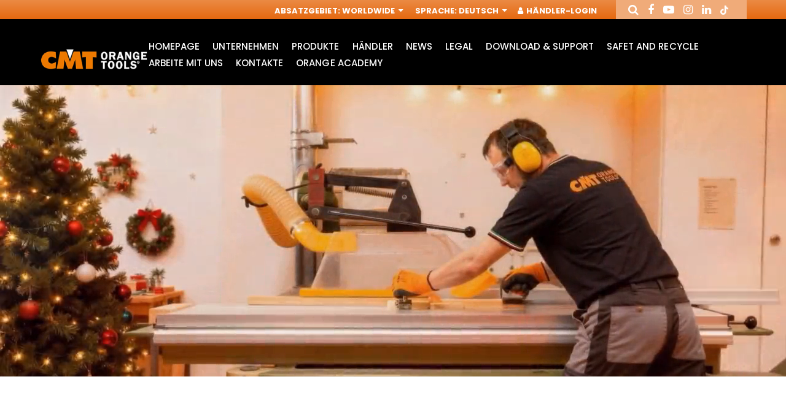

--- FILE ---
content_type: text/html; charset=utf-8
request_url: https://www.cmtorangetools.com/eu-de/
body_size: 10725
content:
<!DOCTYPE html>

<!--[if lt IE 7]>      <html class="no-js lt-ie9 lt-ie8 lt-ie7"> <![endif]-->
<!--[if IE 7]>         <html class="no-js lt-ie9 lt-ie8"> <![endif]-->
<!--[if IE 8]>         <html class="no-js lt-ie9"> <![endif]-->
<!--[if gt IE 8]><!-->
<html class="no-js"  lang="de" xml:lang="de">
<!--<![endif]-->
<head>
    <!-- Google Tag Manager -->
    <script data-cookieconsent="necessary">
        (function (w, d, s, l, i) {
            w[l] = w[l] || []; w[l].push({
                'gtm.start':
                    new Date().getTime(), event: 'gtm.js'
            }); var f = d.getElementsByTagName(s)[0],
                j = d.createElement(s), dl = l != 'dataLayer' ? '&l=' + l : ''; j.async = true; j.src =
                    'https://www.googletagmanager.com/gtm.js?id=' + i + dl; f.parentNode.insertBefore(j, f);
        })(window, document, 'script', 'dataLayer', 'GTM-PJBSR8R');</script>
    <!-- End Google Tag Manager -->

    <script id="Cookiebot"
            src="https://consent.cookiebot.com/uc.js"
            data-cbid="fe792970-a20e-4411-8590-763752ffdf57"
            data-blockingmode="auto"
            type="text/javascript">
    </script>

    <meta charset="utf-8">
    <meta http-equiv="X-UA-Compatible" content="IE=edge,chrome=1">
    <title>Holzbearbeitungswerkzeuge | CMT</title>
    <meta name="description" content="Seit 1962 produziert CMT professionelle Werkzeuge f&#252;r die Holzbearbeitung: Fr&#228;ser, Kreiss&#228;gebl&#228;tter, Fr&#228;sdorn, S&#228;bels&#228;gebl&#228;tter. Entdecken Sie den Katalog!">
    <meta name="keywords" content="">
    <meta name="robots" content="index,follow" />

    <link rel="canonical" href="https://www.cmtorangetools.com/eu-de/">

                <link rel="alternate" href="https://www.cmtorangetools.com/eu-en/" hreflang="en-GB" />
            <link rel="alternate" href="https://www.cmtorangetools.com/eu-de/" hreflang="de-DE" />
            <link rel="alternate" href="https://www.cmtorangetools.com/eu-fr/" hreflang="fr-FR" />
            <link rel="alternate" href="https://www.cmtorangetools.com/it-it/" hreflang="it-IT" />
            <link rel="alternate" href="https://www.cmtorangetools.com/es-es/" hreflang="es-ES" />
            <link rel="alternate" href="https://www.cmtorangetools.com/na-en/" hreflang="en-US" />
            <link rel="alternate" href="https://www.cmtorangetools.com/na-fr/" hreflang="fr-CA" />
            <link rel="alternate" href="https://www.cmtorangetools.com/na-es/" hreflang="es-US" />       
        <link rel="alternate" href="https://www.cmtorangetools.com/" hreflang="x-default" />



    <meta property="og:locale" content="de_DE" />
    <meta property="og:title" content="Holzbearbeitungswerkzeuge | CMT" />
    <meta property="og:description" content="Seit 1962 produziert CMT professionelle Werkzeuge f&#252;r die Holzbearbeitung: Fr&#228;ser, Kreiss&#228;gebl&#228;tter, Fr&#228;sdorn, S&#228;bels&#228;gebl&#228;tter. Entdecken Sie den Katalog!" />
    <meta property="og:type" content="article" />
    <meta property="og:url" content="https://www.cmtorangetools.com/eu-de/" />
    <meta name="viewport" content="width=device-width, initial-scale=1, user-scalable=no">
    <meta name="apple-mobile-web-app-title" content="Holzbearbeitungswerkzeuge | CMT">
    <meta name="apple-mobile-web-app-capable" content="yes">
    <meta name="apple-mobile-web-app-status-bar-style" content="black-translucent">
    <meta name="mobile-web-app-capable" content="yes">
    <style>
        @import url("https://fonts.googleapis.com/css?family=Poppins:300,400,500,700&subset=latin-ext");
    </style>
<link rel="stylesheet" type="text/css" href="/min/css-1400657249_240526180529529.css" />
    <!--[if lte IE 9]>
    <![endif]-->
    <link rel="shortcut icon" href="/favicon.ico" type="image/x-icon" />
    
    <!-- endcheck -->
    
    


    <!-- RECAPTCHA v.2.0-->
    <script data-cookieconsent="necessary" src="https://www.google.com/recaptcha/api.js" async defer></script>

    <meta name="facebook-domain-verification" content="0uqpvr3tywh05e00vddspzjnfstpv5" />
</head>
<body>
    <!-- Google Tag Manager (noscript) -->
    <noscript>
        <iframe src="https://www.googletagmanager.com/ns.html?id=GTM-PJBSR8R"
                height="0" width="0" style="display:none;visibility:hidden"></iframe>
    </noscript>
    <!-- End Google Tag Manager (noscript) -->
    
    <!--[if lt IE 7]>
        <p class="chromeframe">You are using an outdated browser. <a href="http://browsehappy.com/">Upgrade your browser today</a> or <a href="http://www.google.com/chromeframe/?redirect=true">install Google Chrome Frame</a> to better experience this site.</p>
    <![endif]-->
    <div class="wrapper">

<header class="header">
    <div class="header__service">
        <div class="container--big">
            <nav role="complementary" class="nav__service">
                <ul>
                    <!--BENVENUTO-->
                    <li><span>Absatzgebiet</span>: <a href="#" data-fancybox="" data-src="#service-market" href="javascript:;">Worldwide <i class="fa fa-sort-desc" aria-hidden="true"></i></a></li>
                    <li><span>Sprache</span>: <a href="#" data-fancybox="" data-src="#service-lang" href="javascript:;">Deutsch <i class="fa fa-sort-desc" aria-hidden="true"></i></a></li>

                            <li class="header__login-btn"><a href="#" data-fancybox="" data-src="#service-login" rel="nofollow"><i class="fa fa-user" aria-hidden="true"></i> H&#228;ndler-Login</a></li>
                </ul>
            </nav>
            <div class="header__social">
                <ul class="ul--inline">
                    <li><a href="#" data-fancybox="" data-src="#service-search" rel="me"><i class="fa fa-search" aria-hidden="true"></i></a></li>
                    <li><a href="https://www.facebook.com/cmtorangetools.it/" target="_blank" rel="me"><i class="fa fa-facebook" aria-hidden="true"></i></a></li>
                    <li><a href="https://www.youtube.com/channel/UCUOlmL3Yc1mJAMwgsQLpHrg" target="_blank" rel="me"><i class="fa fa-youtube-play" aria-hidden="true"></i></a></li>
                    <li><a href="https://www.instagram.com/cmt_orangetools/?hl=it" target="_blank" rel="me"><i class="fa fa-instagram" aria-hidden="true"></i></a></li>
                    <li><a href="https://it.linkedin.com/company/cmt-orange-tools" target="_blank" rel="me"><i class="fa fa-linkedin" aria-hidden="true"></i></a></li>
                    <li><a href="https://www.tiktok.com/cmtorangetools" target="_blank" rel="me"><img src="/img/tiktok.png" alt="tiktok" class="icon-tiktok" /></a></li>
                </ul>
            </div>
        </div>
        <div class="modal-html modal--big" id="service-lang" style="display: none;">
            <div class="modal-header">
                <div class="box">
                    <div class="h4">W&#228;hlen Sie eine Sprache</div>
                    <div class="text">Sprache</div>
                </div>
            </div>
            <div class="modal-content">
                <form class="form" novalidate="" role="form">
                    <div class="form-group">
                        <div class="control-select">
                            <select class="form-control" onchange="location.href = this.value">
                                    <option value="/eu-en/" >English</option>
                                    <option value="/eu-de/" selected>Deutsch</option>
                                    <option value="/eu-fr/" >Fran&#231;ais</option>
                            </select>
                        </div>
                    </div>
                </form>
            </div>
        </div>
        <div class="modal-html modal--big" id="service-market" style="display: none;">
            <div class="modal-header">
                <div class="box">
                    <div class="h4">Markt ausw&#228;hlen</div>
                    <div class="text">W&#228;hlen</div>
                </div>
            </div>
            <div class="modal-content">
                <form class="form" novalidate="" role="form">
                    <div class="form-group">
                        <div class="control-select">
                            <select class="form-control" onchange="location.href = this.value">
                                    <option value="/eu-en/" selected>Worldwide</option>
                                    <option value="/it-it/" >Italia</option>
                                    <option value="/es-es/" >Spain</option>
                                    <option value="/na-en/" >USA &amp; Canada</option>
                            </select>
                        </div>
                    </div>
                </form>
            </div>
        </div>
        <div class="modal-html modal--big" id="service-login" style="display: none;">
            <div class="modal-header">
                <div class="box">
                    <div class="h4">Login</div>
                    <div class="text">Login f&#252;r Mitgliederbereich</div>
                </div>
            </div>
            <div class="modal-content">
                <form id="form_modal_login" action="/WS/wsUsers.asmx/Login" class="form" novalidate="" role="form" method="post">
                    <div class="form-group">
                        <input type="text" class="form-control required" placeholder="Username" name="Username">
                    </div>
                    <div class="form-group">
                        <input type="password" class="form-control required" placeholder="Password" name="Password">
                    </div>
                    <div class="cta">
                        <button class="btn btn--animate">Login</button>
                    </div>
                    <div class="form_message_ko"></div>
                </form>
                <br />
                <p><a href="/eu-de/register">Antrag auf Eintragung</a></p>
            </div>

        </div>
        <div class="modal-html modal--big" id="service-search" style="display: none;">
            <div class="modal-header">
                <div class="box">
                    <div class="h4">Suchen Artikle</div>
                    
                </div>
            </div>
            <div class="modal-content">
                <form action="/eu-de/suche" method="get" class="form" novalidate="" role="form">
                    <div class="form-row">
                        <div class="form-group">
                            
                            <input type="text" class="form-control required" placeholder="Suchen" name="t">
                        </div>
                        <div class="form-group">
                            <div class="control-radio-inline">
                                <div class="radio-inline">
                                    <input id="search-prod-type-1_header" type="radio" name="type" value="1" checked="checked">
                                    <label for="search-prod-type-1_header"><span>Volltextsuche oder  Bestell-Nr</span></label>
                                </div>
                                <div class="radio-inline">
                                    <input id="search-prod-type-2_header" type="radio" name="type" value="2">
                                    <label for="search-prod-type-2_header"><span>Suche nach Ersatzteilnummer</span></label>
                                </div>
                            </div>
                        </div>
                    </div>
                </form>
            </div>
        </div>
    </div>
    <div class="header__main">
        <div class="container--big">
            <div class="header__wrapper">
                <div class="header__logo">
                        <div class="img">
                            <h1>
                                <strong>## Logo_eu_de ##</strong>
                                <a href="/eu-de/">
                                    <img src="/dist/img/logo.jpg" alt="## Logo_eu_de ##" />
                                </a>
                            </h1>
                        </div>
                </div>
                <div class="header__nav">
                    <nav role="navigation" class="nav__main">
                            <ul>
            <li>
                <a href="/eu-de/" class="" rel="nofollow">HomePage</a>
                    <div class="sub ">
                        <ul class="slider__sub-products">
                        </ul>
                    </div>
            </li>
            <li>
                <a href="/eu-de/unternehmen" class="" >Unternehmen</a>
            </li>
            <li>
                <a href="#" class="parent" >Produkte</a>
                    <div class="sub sub__products">
                        <ul class="slider__sub-products">
        <li>
                <a href="https://www.cmtorangetools.com/eu-de/industrielle-kreissaegeblatter" title="Industrielle Kreiss&#228;gebl&#228;tter">
                    <div class="box">
                            <div class="img">
                                <img src="/media/immagini/2968_t_icone 22prodotti web19.jpg" alt="Industrielle Kreissägeblätter" />
                            </div>
                        <div class="h5">Industrielle Kreiss&#228;gebl&#228;tter</div>
                    </div>
                </a>
                <a href="https://www.cmtorangetools.com/eu-de/contractor-kreissageblatter" title="Kreiss&#228;gebl&#228;tter CMT Contractor Tools&#174; - ITK Plus&#174;">
                    <div class="box">
                            <div class="img">
                                <img src="/media/immagini/3185_t_icona_macrofamiglia_LAME_CONTRACTOR_25.jpg" alt="Kreissägeblätter CMT Contractor Tools® - ITK Plus®" />
                            </div>
                        <div class="h5">Kreiss&#228;gebl&#228;tter CMT Contractor Tools&#174; - ITK Plus&#174;</div>
                    </div>
                </a>
        </li>
        <li>
                <a href="https://www.cmtorangetools.com/eu-de/stichsageblatter" title="Stichs&#228;gebl&#228;tter">
                    <div class="box">
                            <div class="img">
                                <img src="/media/immagini/3196_t_icone 22prodotti web6.jpg" alt="Stichsägeblätter" />
                            </div>
                        <div class="h5">Stichs&#228;gebl&#228;tter</div>
                    </div>
                </a>
                <a href="https://www.cmtorangetools.com/eu-de/saebelsaegeblaetter" title="S&#228;bels&#228;gebl&#228;tter">
                    <div class="box">
                            <div class="img">
                                <img src="/media/immagini/3197_t_icone 22prodotti web5.jpg" alt="Säbelsägeblätter" />
                            </div>
                        <div class="h5">S&#228;bels&#228;gebl&#228;tter</div>
                    </div>
                </a>
        </li>
        <li>
                <a href="https://www.cmtorangetools.com/eu-de/zubehorteile-fur-multi-cutter" title="Zubeh&#246;r f&#252;r Multi-Cutter">
                    <div class="box">
                            <div class="img">
                                <img src="/media/immagini/3195_t_icona_macrof_access_multif_oscillatori.jpg" alt="Zubehör für Multi-Cutter" />
                            </div>
                        <div class="h5">Zubeh&#246;r f&#252;r Multi-Cutter</div>
                    </div>
                </a>
                <a href="https://www.cmtorangetools.com/eu-de/messerkopfe-und-messer-wendeplatten" title="Messerk&#246;pfe und Messer/Wendeplatten">
                    <div class="box">
                            <div class="img">
                                <img src="/media/immagini/3199_t_icone 22prodotti web3.jpg" alt="Messerköpfe und Messer/Wendeplatten" />
                            </div>
                        <div class="h5">Messerk&#246;pfe und Messer/Wendeplatten</div>
                    </div>
                </a>
        </li>
        <li>
                <a href="https://www.cmtorangetools.com/eu-de/industrielle-oberfraese-fraeser" title="Industrielle Oberfr&#228;se Fr&#228;ser">
                    <div class="box">
                            <div class="img">
                                <img src="/media/immagini/3191_t_icona_macrofamiglia_fresette.jpg" alt="Industrielle Oberfräse Fräser" />
                            </div>
                        <div class="h5">Industrielle Oberfr&#228;se Fr&#228;ser</div>
                    </div>
                </a>
                <a href="https://www.cmtorangetools.com/eu-de/oberfrasen-frasersets" title="Oberfr&#228;sen Fr&#228;sersets">
                    <div class="box">
                            <div class="img">
                                <img src="/media/immagini/3188_t_icone 22prodotti web16.jpg" alt="Oberfräsen Fräsersets" />
                            </div>
                        <div class="h5">Oberfr&#228;sen Fr&#228;sersets</div>
                    </div>
                </a>
        </li>
        <li>
                <a href="https://www.cmtorangetools.com/eu-de/spannfutter-und-fraser-fur-cnc" title="Spannfutter und Fr&#228;ser f&#252;r CNC">
                    <div class="box">
                            <div class="img">
                                <img src="/media/immagini/3187_t_icone 22prodotti web17.jpg" alt="Spannfutter und Fräser für CNC" />
                            </div>
                        <div class="h5">Spannfutter und Fr&#228;ser f&#252;r CNC</div>
                    </div>
                </a>
                <a href="https://www.cmtorangetools.com/eu-de/contractor-fraser-fur-oberfrasen" title="Contractor Fr&#228;ser f&#252;r Oberfr&#228;sen">
                    <div class="box">
                            <div class="img">
                                <img src="/media/immagini/10871_t_icona_macrofamiglia_frese_contractor.jpg" alt="Contractor Fräser für Oberfräsen" />
                            </div>
                        <div class="h5">Contractor Fr&#228;ser f&#252;r Oberfr&#228;sen</div>
                    </div>
                </a>
        </li>
        <li>
                <a href="https://www.cmtorangetools.com/eu-de/wendeplatten-nutfraser" title="Wendeplatten Nutfr&#228;ser">
                    <div class="box">
                            <div class="img">
                                <img src="/media/immagini/10870_t_icone 22prodotti web15.jpg" alt="Wendeplatten Nutfräser" />
                            </div>
                        <div class="h5">Wendeplatten Nutfr&#228;ser</div>
                    </div>
                </a>
                <a href="https://www.cmtorangetools.com/eu-de/dubelbohrer" title="D&#252;belbohrer">
                    <div class="box">
                            <div class="img">
                                <img src="/media/immagini/3182_t_icona_macrofamiglia_punte_foratrici.jpg" alt="Dübelbohrer" />
                            </div>
                        <div class="h5">D&#252;belbohrer</div>
                    </div>
                </a>
        </li>
        <li>
                <a href="https://www.cmtorangetools.com/eu-de/langlochbohrer" title="Langlochbohrer">
                    <div class="box">
                            <div class="img">
                                <img src="/media/immagini/3183_t_icone 22prodotti web22.jpg" alt="Langlochbohrer" />
                            </div>
                        <div class="h5">Langlochbohrer</div>
                    </div>
                </a>
                <a href="https://www.cmtorangetools.com/eu-de/bohrer-fur-elektrowerkzeuge" title="Bohrer f&#252;r Elektrowerkzeuge">
                    <div class="box">
                            <div class="img">
                                <img src="/media/immagini/3184_t_icona_macrofamiglia_punte_trapani.jpg" alt="Bohrer für Elektrowerkzeuge" />
                            </div>
                        <div class="h5">Bohrer f&#252;r Elektrowerkzeuge</div>
                    </div>
                </a>
        </li>
        <li>
                <a href="https://www.cmtorangetools.com/eu-de/lochsagen" title="Lochs&#228;gen">
                    <div class="box">
                            <div class="img">
                                <img src="/media/immagini/3198_t_Macrofamiglia_TAZZE_23.jpg" alt="Lochsägen" />
                            </div>
                        <div class="h5">Lochs&#228;gen</div>
                    </div>
                </a>
                <a href="https://www.cmtorangetools.com/eu-de/elektrowerkzeuge" title="Elektrowerkzeuge">
                    <div class="box">
                            <div class="img">
                                <img src="/media/immagini/3193_t_icone 22prodotti web11.jpg" alt="Elektrowerkzeuge" />
                            </div>
                        <div class="h5">Elektrowerkzeuge</div>
                    </div>
                </a>
        </li>
        <li>
                <a href="https://www.cmtorangetools.com/eu-de/frastische" title="Fr&#228;stische">
                    <div class="box">
                            <div class="img">
                                <img src="/media/immagini/3192_t_icona_macrofamiglia_TAVOLI_24.jpg" alt="Frästische" />
                            </div>
                        <div class="h5">Fr&#228;stische</div>
                    </div>
                </a>
                <a href="https://www.cmtorangetools.com/eu-de/systeme-und-zubehorteile" title="Systeme und Zubeh&#246;rteile">
                    <div class="box">
                            <div class="img">
                                <img src="/media/immagini/3194_t_icone 22prodotti web10.jpg" alt="Systeme und Zubehörteile" />
                            </div>
                        <div class="h5">Systeme und Zubeh&#246;rteile</div>
                    </div>
                </a>
        </li>
        <li>
                <a href="https://www.cmtorangetools.com/eu-de/verkaufsvitrinen" title="Verkaufsvitrinen">
                    <div class="box">
                            <div class="img">
                                <img src="/media/immagini/3200_t_icone 22prodotti web2.jpg" alt="Verkaufsvitrinen" />
                            </div>
                        <div class="h5">Verkaufsvitrinen</div>
                    </div>
                </a>
                <a href="https://www.cmtorangetools.com/eu-de/ersatz-und-zubehorteile" title="Ersatz- und Zubeh&#246;rteile">
                    <div class="box">
                            <div class="img">
                                <img src="/media/immagini/10872_t_icone 22prodotti web18.jpg" alt="Ersatz- und Zubehörteile" />
                            </div>
                        <div class="h5">Ersatz- und Zubeh&#246;rteile</div>
                    </div>
                </a>
        </li>
        <li>
                <a href="https://www.cmtorangetools.com/eu-de/wendeplatten" title="Wendeplatten">
                    <div class="box">
                            <div class="img">
                                <img src="/media/immagini/9450_t_macrofamiglia_coltelli.jpg" alt="Wendeplatten" />
                            </div>
                        <div class="h5">Wendeplatten</div>
                    </div>
                </a>
        </li>
                        </ul>
                    </div>
            </li>
            <li>
                <a href="/eu-de/handler" class="" >H&#228;ndler</a>
            </li>
            <li>
                <a href="/eu-de/bleib-dran" class="" >News</a>
            </li>
            <li>
                <a href="/eu-de/rechtshinweise" class="" >Legal</a>
                    <div class="sub ">
                        <ul class="slider__sub-products">
                        </ul>
                    </div>
            </li>
            <li>
                <a href="/eu-de/kataloge" class="" >Download &amp; Support</a>
                    <div class="sub ">
                        <ul class="slider__sub-products">
                        </ul>
                    </div>
            </li>
            <li>
                <a href="/eu-de/packaging-recycling-instructions" class="" >Safet and Recycle</a>
                    <div class="sub ">
                        <ul class="slider__sub-products">
                        </ul>
                    </div>
            </li>
            <li>
                <a href="/eu-de/senden-sie-ihre-bewerbung-bitte" class="" >ARBEITE MIT UNS</a>
            </li>
            <li>
                <a href="/eu-de/kontakte" class="" >Kontakte</a>
            </li>
            <li>
                <a href="/eu-de/orange-academy" class="" >Orange Academy</a>
                    <div class="sub ">
                        <ul class="slider__sub-products">
                        </ul>
                    </div>
            </li>
    </ul>

                    </nav>
                    <div class="nav__search-mobile">
                        <a href="#" data-fancybox="" data-src="#service-search"><i class="fa fa-search" aria-hidden="true"></i></a>
                    </div>
                    <div class="nav__toggle">
                        <button><span></span></button>
                    </div>
                    <div class="nav__mobile"></div>
                </div>
            </div>
        </div>
    </div>
</header>

<div class="lang-url">
            <a href="/eu-en/" title="home">Home</a>
            <a href="/eu-de/" title="home">Home</a>
            <a href="/eu-fr/" title="home">Home</a>
            <a href="/it-it/" title="home">Home</a>
            <a href="/es-es/" title="home">Home</a>
            <a href="/na-en/" title="home">Home</a>
            <a href="/na-fr/" title="home">Home</a>
            <a href="/na-es/" title="home">Home</a>
</div>
    <script data-cookieconsent="necessary" type="application/ld+json">
    {
      "@context" : "http://schema.org",
      "@type" : "Organization",
      "url" : "https://www.cmtorangetools.com/eu-de/",
      "logo": "https://www.cmtorangetools.com/dist/img/logo.jpg"
    }
    </script>


        

        <section class="slider">
            <div class="slider__main">
                        <div class="slider__item">
            <video autoplay muted loop playsinline>
                <source src="/downloads/8495/1161/Final Natale_Hshowreel.mp4" type="video/mp4" title="8495">
                <source src="movie.ogg" type="video/ogg">
                Your browser does not support the video tag.
            </video>
        </div>

                
            </div>
            <div class="slider__main-dots"></div>
        </section>


<section class="content content--small">
    <div class="container--mid">
        <div class="content__wrapper">
            <div class="box">
                <h3 class="h2"> <p>
	<img alt="" src="/media/userfiles/images/HOMEPAGE_BANNER_LIGNA_25_1_1.gif" /></p>
<p>
	&nbsp;</p>
<p>
	&nbsp;</p>
<p>
	<img alt="" src="/media/userfiles/images/HOMEPAGE_immagine_23_last.jpg" /></p></h3>
                <div class="text">
                    <p>
	<img alt="" src="/media/userfiles/images/CMT%201.jpg" style="width: 600px; height: 450px;" /></p>
                </div>
            </div>
        </div>
    </div>
</section>
<section class="latest-news">
            <div class="listing-news">
            <div class="listing-news__wrapper">
                <div class="listing-news__row">
    <div class="listing-news__item">
            <div class="img">
                <a href="/eu-de/chiusure-di-dicembre" title="Holiday Break" open-news data-id="8489" rel="no follow">
                    <img src="/media/immagini/15145_n_NEWS_CHIUSURA_NATALE_25_IT_EN_ANTEPRIMA.jpg" alt="Holiday Break" />
                </a>
            </div>
        <div class="box">
            <div class="h3">
                <a href="/eu-de/chiusure-di-dicembre" title="Holiday Break" open-news data-id="8489">Holiday Break</a>
            </div>
            <div class="text"></div>
            <div class="cta">
                <a href="/eu-de/chiusure-di-dicembre" title="Holiday Break" class="btn btn--inline" open-news data-id="8489">
                    Weiterlesen
                </a>
            </div>
        </div>
    </div>
    <div class="listing-news__item">
            <div class="img">
                <a href="/eu-de/cmt-vola-a-taiwan-worldskills-2025-dal-27-al-29-novembre" title="CMT is flying to Taiwan! WorldSkills 2025 from November 27th to 29th." open-news data-id="8487" rel="no follow">
                    <img src="/media/immagini/15141_n_NEWS_WORLDSKILLS_25_ANTEPRIMA.jpg" alt="CMT is flying to Taiwan! WorldSkills 2025 from November 27th to 29th." />
                </a>
            </div>
        <div class="box">
            <div class="h3">
                <a href="/eu-de/cmt-vola-a-taiwan-worldskills-2025-dal-27-al-29-novembre" title="CMT is flying to Taiwan! WorldSkills 2025 from November 27th to 29th." open-news data-id="8487">CMT is flying to Taiwan! WorldSkills 2025 from November 27th to 29th.</a>
            </div>
            <div class="text"></div>
            <div class="cta">
                <a href="/eu-de/cmt-vola-a-taiwan-worldskills-2025-dal-27-al-29-novembre" title="CMT is flying to Taiwan! WorldSkills 2025 from November 27th to 29th." class="btn btn--inline" open-news data-id="8487">
                    Weiterlesen
                </a>
            </div>
        </div>
    </div>
    <div class="listing-news__item">
            <div class="img">
                <a href="/eu-de/press-release-2024-pro-tool-innovation-award-gewinner" title="Orange Academy: Start des Kurses „Produktionsmitarbeiter“ in Udine" open-news data-id="8477" rel="no follow">
                    <img src="/media/immagini/15062_n_NEWS_RANDSTAD_PRESS_RELEASE_25_ANTEPRIMA.jpg" alt="Orange Academy: Start des Kurses „Produktionsmitarbeiter“ in Udine" />
                </a>
            </div>
        <div class="box">
            <div class="h3">
                <a href="/eu-de/press-release-2024-pro-tool-innovation-award-gewinner" title="Orange Academy: Start des Kurses „Produktionsmitarbeiter“ in Udine" open-news data-id="8477">Orange Academy: Start des Kurses „Produktionsmitarbeiter“ in Udine</a>
            </div>
            <div class="text"></div>
            <div class="cta">
                <a href="/eu-de/press-release-2024-pro-tool-innovation-award-gewinner" title="Orange Academy: Start des Kurses „Produktionsmitarbeiter“ in Udine" class="btn btn--inline" open-news data-id="8477">
                    Weiterlesen
                </a>
            </div>
        </div>
    </div>
                </div>
            </div>
        </div>

</section>

<div class="calltoaction calltoaction--orange-white">
    <div class="calltoaction__wrapper">
        <div class="box">
            <div class="h2">Ausgew&#228;hlte Produkte</div>
            
        </div>
    </div>
</div>

    <div class="highlights">
        <div class="container--big">
            <div class="highlights__wrapper">
                <div class="slider__carousel">
                        <div class="highlights__item">
                            <a href="/eu-de/elektrowerkzeuge/710w-einhandfraese" title="710W-Einhandfr&#228;se">
                                <div class="img">
                                        <img src="/media/immagini/14347_t_CMT12_1000x1000_MAIN.jpg" alt="710W-Einhandfr&#228;se" />
                                </div>
                                <div class="box">
                                    <h4 class="h6">
                                        710W-Einhandfr&#228;se
                                    </h4>
                                </div>
                            </a>
                        </div>
                        <div class="highlights__item">
                            <a href="/eu-de/industrielle-kreissaegeblatter/industrielle-kreissaegeblaetter-fuer-druckbalkensaegen-2" title="Industrielle Kreiss&#228;gebl&#228;tter f&#252;r Druckbalkens&#228;gen">
                                <div class="img">
                                        <img src="/media/immagini/12988_t_282.300.60M_1000x1000.jpg" alt="Industrielle Kreiss&#228;gebl&#228;tter f&#252;r Druckbalkens&#228;gen" />
                                </div>
                                <div class="box">
                                    <h4 class="h6">
                                        Industrielle Kreiss&#228;gebl&#228;tter f&#252;r Druckbalkens&#228;gen
                                    </h4>
                                </div>
                            </a>
                        </div>
                        <div class="highlights__item">
                            <a href="/eu-de/spannfutter-und-fraser-fur-cnc/diamantschaftfraeser-mit-40deg-axialschneiden-long-life" title="Profilfr&#228;ser f&#252;r Nesting in DP">
                                <div class="img">
                                        <img src="/media/immagini/13668_t_FM_146.663.40_foto.jpg" alt="Profilfr&#228;ser f&#252;r Nesting in DP" />
                                </div>
                                <div class="box">
                                    <h4 class="h6">
                                        Profilfr&#228;ser f&#252;r Nesting in DP
                                    </h4>
                                </div>
                            </a>
                        </div>
                        <div class="highlights__item">
                            <a href="/eu-de/spannfutter-und-fraser-fur-cnc/hohlkehlfraeser-in-dp" title="Griffleistenfr&#228;ser in DP">
                                <div class="img">
                                        <img src="/media/immagini/13682_t_FM_146.955.40_foto.jpg" alt="Griffleistenfr&#228;ser in DP" />
                                </div>
                                <div class="box">
                                    <h4 class="h6">
                                        Griffleistenfr&#228;ser in DP
                                    </h4>
                                </div>
                            </a>
                        </div>
                        <div class="highlights__item">
                            <a href="/eu-de/oberfrasen-frasersets/cnc-set-zur-maschinen-prufung" title="CNC SET ZUR MASCHINEN PR&#220;FUNG">
                                <div class="img">
                                        <img src="/media/immagini/8624_t_FM_RCSET_300.025.jpg" alt="CNC SET ZUR MASCHINEN PR&#220;FUNG" />
                                </div>
                                <div class="box">
                                    <h4 class="h6">
                                        CNC SET ZUR MASCHINEN PR&#220;FUNG
                                    </h4>
                                </div>
                            </a>
                        </div>
                        <div class="highlights__item">
                            <a href="/eu-de/industrielle-kreissaegeblatter/fuer-baustellen" title="Diamantschleifstein f&#252;r winkelschleifer zur mehreren Materialien">
                                <div class="img">
                                        <img src="/media/immagini/13467_t_286.115.61_1000x1000.jpg" alt="Diamantschleifstein f&#252;r winkelschleifer zur mehreren Materialien" />
                                </div>
                                <div class="box">
                                    <h4 class="h6">
                                        Diamantschleifstein f&#252;r winkelschleifer zur mehreren Materialien
                                    </h4>
                                </div>
                            </a>
                        </div>
                        <div class="highlights__item">
                            <a href="/eu-de/industrielle-kreissaegeblatter/locked-dado-pro-set-230" title="Locked Dado Pro Set">
                                <div class="img">
                                        <img src="/media/immagini/12893_t_230.312.08_set_1000x1000.jpg" alt="Locked Dado Pro Set" />
                                </div>
                                <div class="box">
                                    <h4 class="h6">
                                        Locked Dado Pro Set
                                    </h4>
                                </div>
                            </a>
                        </div>
                        <div class="highlights__item">
                            <a href="/eu-de/industrielle-kreissaegeblatter/industrielle-kreissaegeblaetter-fur-eisenfreies-materialplastik-und-laminat-296-297-chrome" title="Industrielle Kreiss&#228;gebl&#228;tter f&#252;r eisenfreies Material, Plastik und Laminat">
                                <div class="img">
                                        <img src="/media/immagini/11444_t_297.816.64M_1000x1000.jpg" alt="Industrielle Kreiss&#228;gebl&#228;tter f&#252;r eisenfreies Material, Plastik und Laminat" />
                                </div>
                                <div class="box">
                                    <h4 class="h6">
                                        Industrielle Kreiss&#228;gebl&#228;tter f&#252;r eisenfreies Material, Plastik und Laminat
                                    </h4>
                                </div>
                            </a>
                        </div>
                        <div class="highlights__item">
                            <a href="/eu-de/saebelsaegeblaetter/zum-schneiden-von-polystyrol-und-faserisolierungen-3" title="Zum Schneiden von Polystyrol und Faserisolierungen">
                                <div class="img">
                                        <img src="/media/immagini/13524_t_FM_JS2013AWP.jpg" alt="Zum Schneiden von Polystyrol und Faserisolierungen" />
                                </div>
                                <div class="box">
                                    <h4 class="h6">
                                        Zum Schneiden von Polystyrol und Faserisolierungen
                                    </h4>
                                </div>
                            </a>
                        </div>
                        <div class="highlights__item">
                            <a href="/eu-de/industrielle-oberfraese-fraeser/xtreme-flush-trim-bit" title="XTREME B&#220;NDIGFR&#196;SER MIT AXIALSCHNEIDEN">
                                <div class="img">
                                        <img src="/media/immagini/8233_t_FM_8_906.41B_906.690.41B.jpg" alt="XTREME B&#220;NDIGFR&#196;SER MIT AXIALSCHNEIDEN" />
                                </div>
                                <div class="box">
                                    <h4 class="h6">
                                        XTREME B&#220;NDIGFR&#196;SER MIT AXIALSCHNEIDEN
                                    </h4>
                                </div>
                            </a>
                        </div>
                        <div class="highlights__item">
                            <a href="/eu-de/lochsagen/bimetallische-lochsaegen-plus" title="551X Bimetallische Lochs&#228;gen PLUS">
                                <div class="img">
                                        <img src="/media/immagini/12714_t_FM_551X.jpg" alt="551X Bimetallische Lochs&#228;gen PLUS" />
                                </div>
                                <div class="box">
                                    <h4 class="h6">
                                        551X Bimetallische Lochs&#228;gen PLUS
                                    </h4>
                                </div>
                            </a>
                        </div>
                        <div class="highlights__item">
                            <a href="/eu-de/industrielle-oberfraese-fraeser/nutfraeserlange-ausfuehrung" title="Nutfr&#228;ser, lange Ausf&#252;hrung">
                                <div class="img">
                                        <img src="/media/immagini/10136_t_FM_7_8_912_812.564.11_DLCS_evidenza.jpg" alt="Nutfr&#228;ser, lange Ausf&#252;hrung" />
                                </div>
                                <div class="box">
                                    <h4 class="h6">
                                        Nutfr&#228;ser, lange Ausf&#252;hrung
                                    </h4>
                                </div>
                            </a>
                        </div>
                </div>
            </div>
        </div>
    </div>










    <!-- Loghi Partner -->
    <secion class="loghi-partner">
        <div class="container--big">
            <div class="slider-loghi">
                        <div>
                            <a href="https://www.youtube.com/channel/UC7npacUliv3KMER0uwvci1A" title="LegnoLab" target="_blank">
                                <img src="/media/immagini/9745_t_LegnoLab_logo_200x140.png" alt="LegnoLab" />
                            </a>
                        </div>
                        <div>
                            <a href="https://www.youtube.com/user/jonpeters1000" title="Long_View" target="_blank">
                                <img src="/media/immagini/9747_t_LongView_logo_200x140.png" alt="Long_View" />
                            </a>
                        </div>
                        <div>
                            <a href="https://www.instagram.com/gethandsdirty/" title="Get hands dirty" target="_blank">
                                <img src="/media/immagini/10873_t_GET_HANDS_DIRTY_logo.png" alt="Get hands dirty" />
                            </a>
                        </div>
                        <div>
                            <a href="https://www.youtube.com/channel/UCt6VThDqBWlZ98f7FaebdBQ" title="Woodworkin Engeneering" target="_blank">
                                <img src="/media/immagini/9751_t_WoodWorkingEngineering_140x140.png" alt="Woodworkin Engeneering" />
                            </a>
                        </div>
                        <div>
                            <a href="https://www.instagram.com/ziogala/" title="Gabriele Galassi-Zio gala" target="_blank">
                                <img src="/media/immagini/9753_t_Ziogala_logo.png" alt="Gabriele Galassi-Zio gala" />
                            </a>
                        </div>
                        <div>
                            <a href="https://www.instagram.com/samryan_designs/" title="sam Ryan Design" target="_blank">
                                <img src="/media/immagini/9750_t_Samryan_Design_logo_200x140.png" alt="sam Ryan Design" />
                            </a>
                        </div>
                        <div>
                            <a href="https://www.instagram.com/manuelpetrocelli/" title="Pleasure Mind _Manuel Petrocelli" target="_blank">
                                <img src="/media/immagini/9752_t_PleasureMind_140x140.png" alt="Pleasure Mind _Manuel Petrocelli" />
                            </a>
                        </div>
                        <div>
                            <a href="https://www.youtube.com/channel/UCCvA0z4c_gJnlbCzvGtTX5w" title="DIY Montreal" target="_blank">
                                <img src="/media/immagini/9749_t_DIY_MONTREAL_logo_140x140.png" alt="DIY Montreal" />
                            </a>
                        </div>
                        <div>
                            <a href="https://www.youtube.com/channel/UCXBNF-A7QlYT3tT-B9N4ElA" title="Katz-Moses" target="_blank">
                                <img src="/media/immagini/9746_t_Katz-Moses_logo_140x140.png" alt="Katz-Moses" />
                            </a>
                        </div>
            </div>
        </div>
    </secion>
    <!-- Loghi Partner -->


        

<footer class="footer">

    <div class="container--big">
        <div class="footer__wrapper">

            <div class="footer__primary">

                <div class="footer__newsletter">
                    <div class="box">
                        <div class="h6">Newsletter erhalten (NUR F&#220;R B2B-UNTERNEHMEN)</div>
                        <form id="frm-newsletter-pre" action="/eu-de/sign-up-to-newsletter" method="get">
                            <input type="text" name="email" value="" placeholder="Email" class="email" required>
                        </form>
                    </div>
                </div>

                <div class="footer__nav">
                    <ul class="ul--inline">
                            <li><a href="/eu-de/">HomePage</a></li>
                            <li><a href="/eu-de/unternehmen">Unternehmen</a></li>
                            <li><a href="/eu-de/handler">H&#228;ndler</a></li>
                            <li><a href="/eu-de/bleib-dran">News</a></li>
                            <li><a href="/eu-de/rechtshinweise">Legal</a></li>
                            <li><a href="/eu-de/kataloge">Download &amp; Support</a></li>
                            <li><a href="/eu-de/packaging-recycling-instructions">Safet and Recycle</a></li>
                            <li><a href="/eu-de/senden-sie-ihre-bewerbung-bitte">ARBEITE MIT UNS</a></li>
                            <li><a href="/eu-de/kontakte">Kontakte</a></li>
                            <li><a href="/eu-de/orange-academy">Orange Academy</a></li>
                    </ul>
                </div>

                <div class="footer__copyright">
                    <div class="box">
                        <div class="text">
                            <p>Copyright © 2025 C.M.T. Utensili S.p.A. Via della Meccanica, sn - Pesaro, 61122 PU - ITALY</p>                                   <p>Taxpayer's code and VAT number IT-00100050418 - Corporate Capital € 1.046.195,00 - Economic and Administrative Business Register PESARO E URBINO 00100050418</p> <br><br><br>
                        </div>
                        <div class="text">
                            ® CMT, die CMT Logos, CMT ORANGE TOOLS und die orangene Farbe der Werkzeugflächen sind eingetragene Warenzeichen von C.M.T. Utensili S.p.A. <br><a style="text-decoration: underline!important;" href="/eu-de/rechtshinweise">Alle anderen Markennamen, die sich auf der Webseite und in den CMT-Katalogen befinden, sind das Eigentum ihrer bezüglichen Hersteller.</a>
                        </div>
                        <div class="text">
                                    <a href="/eu-de/privacy-policy" title="Privacy Policy | CMT Orange Tools" style="padding-right:10px;" rel="nofollow">Privacy Policy</a>
                                    <a href="/eu-de/cookie-policy" title="Cookie Policy | CMT Orange Tools" style="padding-right:10px;" rel="nofollow">Cookie Policy</a>
                                    <a href="/eu-de/mappa-del-sito" title="Sitemap | CMT Orange Tools" style="padding-right:10px;" >Sitemap</a>
                        </div>
                    </div>
                </div>
            </div>

            <div class="footer__secondary">
                <div class="footer__newsletter">
                    <div class="box">
                        <div class="h6">Newsletter erhalten (NUR F&#220;R B2B-UNTERNEHMEN)</div>
                        <form id="frm-newsletter-pre" action="/eu-de/sign-up-to-newsletter" method="get">
                            <input type="text" name="email" value="" placeholder="Email" class="email" required>
                        </form>
                    </div>
                </div>
                <div class="footer__social">
                    <ul class="ul--inline">
                        <li><a href="https://www.facebook.com/cmtorangetools.it/" target="_blank" rel="me"><i class="fa fa-facebook" aria-hidden="true"></i></a></li>
                        <li><a href="https://www.youtube.com/channel/UCUOlmL3Yc1mJAMwgsQLpHrg" target="_blank" rel="me"><i class="fa fa-youtube-play" aria-hidden="true"></i></a></li>
                        <li><a href="https://www.instagram.com/cmt_orangetools/?hl=it" target="_blank" rel="me"><i class="fa fa-instagram" aria-hidden="true"></i></a></li>
                        <li><a href="https://it.linkedin.com/company/cmt-orange-tools" target="_blank" rel="me"><i class="fa fa-linkedin" aria-hidden="true"></i></a></li>
                        <li><a href="https://www.tiktok.com/cmtorangetools" target="_blank" rel="me"><div class="circle"><img src="/img/tiktok-circle.png" alt="tiktok" class="icon-tiktok" /></div></a></li>
                    </ul>
                </div>

                <div class="footer__agency">
                    <a href="https://www.websolute.com" title="webagency" target="_blank" rel="nofollow">
                        webagency <span class="cmt-logo-ws"></span> websolute
                    </a>
                </div>

            </div>

        </div>

    </div>

</footer>



    </div>


<script data-cookieconsent="necessary" type="text/javascript" src="/min/js761371522_240926144609469.js"></script>
    
    
    
        <script data-cookieconsent="necessary" type="text/javascript">
            if (navigator.cookieEnabled) {
                $.ajax({
                    url: "/browserInfo.ashx"
                    , data: {
                        'width': window.screen.width,
                        'height': window.screen.height,
                        'pxRatio': window.devicePixelRatio === undefined ? 1 : window.devicePixelRatio
                    }
                });
            }
        </script>
        <!--
        CO_ID:      1
        CA_ID:      2
        TEMPLATE:   _Homepage.cshtml
        ID_Lingua:  3
        host:  https://www.cmtorangetools.com
    -->
    <input type="hidden" value="https://www.cmtorangetools.com" />
    <input type="hidden" id="reserved-area-url" value="/eu-de/verfuegbarkeit" />

</body>
</html>



--- FILE ---
content_type: text/css
request_url: https://www.cmtorangetools.com/min/css-1400657249_240526180529529.css
body_size: 41905
content:
@charset "UTF-8";html{font-family:sans-serif;line-height:1.15;-ms-text-size-adjust:100%;-webkit-text-size-adjust:100%}body{margin:0}article,aside,footer,header,nav,section{display:block}h1{font-size:2em;margin:0.67em 0}figcaption,figure,main{display:block}figure{margin:1em 40px}hr{-webkit-box-sizing:content-box;box-sizing:content-box;height:0;overflow:visible}pre{font-family:monospace,monospace;font-size:1em}a{background-color:transparent;-webkit-text-decoration-skip:objects}a:active,a:hover{outline-width:0}abbr[title]{border-bottom:none;text-decoration:underline;-webkit-text-decoration:underline dotted;text-decoration:underline dotted}b,strong{font-weight:inherit}b,strong{font-weight:bolder}code,kbd,samp{font-family:monospace,monospace;font-size:1em}dfn{font-style:italic}mark{background-color:#ff0;color:#000}small{font-size:80%}sub,sup{font-size:75%;line-height:0;position:relative;vertical-align:baseline}sub{bottom:-0.25em}sup{top:-0.5em}audio,video{display:inline-block}audio:not([controls]){display:none;height:0}img{border-style:none}svg:not(:root){overflow:hidden}button,input,optgroup,select,textarea{font-family:sans-serif;font-size:100%;line-height:1.15;margin:0}button,input{overflow:visible}button,select{text-transform:none}button,html [type="button"],[type="reset"],[type="submit"]{-webkit-appearance:button}button::-moz-focus-inner,[type="button"]::-moz-focus-inner,[type="reset"]::-moz-focus-inner,[type="submit"]::-moz-focus-inner{border-style:none;padding:0}button:-moz-focusring,[type="button"]:-moz-focusring,[type="reset"]:-moz-focusring,[type="submit"]:-moz-focusring{outline:1px dotted ButtonText}fieldset{border:1px solid #c0c0c0;margin:0 2px;padding:0.35em 0.625em 0.75em}legend{-webkit-box-sizing:border-box;box-sizing:border-box;color:inherit;display:table;max-width:100%;padding:0;white-space:normal}progress{display:inline-block;vertical-align:baseline}textarea{overflow:auto}[type="checkbox"],[type="radio"]{-webkit-box-sizing:border-box;box-sizing:border-box;padding:0}[type="number"]::-webkit-inner-spin-button,[type="number"]::-webkit-outer-spin-button{height:auto}[type="search"]{-webkit-appearance:textfield;outline-offset:-2px}[type="search"]::-webkit-search-cancel-button,[type="search"]::-webkit-search-decoration{-webkit-appearance:none}::-webkit-file-upload-button{-webkit-appearance:button;font:inherit}details,menu{display:block}summary{display:list-item}canvas{display:inline-block}template{display:none}[hidden]{display:none}@media print{*,*::before,*::after,p::first-letter,div::first-letter,blockquote::first-letter,li::first-letter,p::first-line,div::first-line,blockquote::first-line,li::first-line{text-shadow:none !important;-webkit-box-shadow:none !important;box-shadow:none !important}a,a:visited{text-decoration:underline}abbr[title]::after{content:" (" attr(title) ")"}pre{white-space:pre-wrap !important}pre,blockquote{border:1px solid #999;page-break-inside:avoid}thead{display:table-header-group}tr,img{page-break-inside:avoid}p,h2,h3{orphans:3;widows:3}h2,h3{page-break-after:avoid}.navbar{display:none}.badge{border:1px solid #000}.table{border-collapse:collapse !important}.table td,.table th{background-color:#fff !important}.table-bordered th,.table-bordered td{border:1px solid #ddd !important}}html{-webkit-box-sizing:border-box;box-sizing:border-box}*,*::before,*::after{-webkit-box-sizing:inherit;box-sizing:inherit}@-ms-viewport{width:device-width}html{-ms-overflow-style:scrollbar;-webkit-tap-highlight-color:transparent}body{font-family:-apple-system,system-ui,BlinkMacSystemFont,"Segoe UI",Roboto,"Helvetica Neue",Arial,sans-serif;font-size:1rem;font-weight:normal;line-height:1.5;color:#292b2c;background-color:#fff}[tabindex="-1"]:focus{outline:none !important}h1,h2,h3,h4,h5,h6{margin-top:0;margin-bottom:.5rem}p{margin-top:0;margin-bottom:1rem}abbr[title],abbr[data-original-title]{cursor:help}address{margin-bottom:1rem;font-style:normal;line-height:inherit}ol,ul,dl{margin-top:0;margin-bottom:1rem}ol ol,ul ul,ol ul,ul ol{margin-bottom:0}dt{font-weight:bold}dd{margin-bottom:.5rem;margin-left:0}blockquote{margin:0 0 1rem}a{color:#0275d8;text-decoration:none}a:focus,a:hover{color:#014c8c;text-decoration:underline}a:not([href]):not([tabindex]){color:inherit;text-decoration:none}a:not([href]):not([tabindex]):focus,a:not([href]):not([tabindex]):hover{color:inherit;text-decoration:none}a:not([href]):not([tabindex]):focus{outline:0}pre{margin-top:0;margin-bottom:1rem;overflow:auto}figure{margin:0 0 1rem}img{vertical-align:middle}[role="button"]{cursor:pointer}a,area,button,[role="button"],input,label,select,summary,textarea{-ms-touch-action:manipulation;touch-action:manipulation}table{border-collapse:collapse;background-color:transparent}caption{padding-top:0.75rem;padding-bottom:0.75rem;color:#636c72;text-align:left;caption-side:bottom}th{text-align:left}label{display:inline-block;margin-bottom:.5rem}button:focus{outline:1px dotted;outline:5px auto -webkit-focus-ring-color}input,button,select,textarea{line-height:inherit}input[type="radio"]:disabled,input[type="checkbox"]:disabled{cursor:not-allowed}input[type="date"],input[type="time"],input[type="datetime-local"],input[type="month"]{-webkit-appearance:listbox}textarea{resize:vertical}fieldset{min-width:0;padding:0;margin:0;border:0}legend{display:block;width:100%;padding:0;margin-bottom:.5rem;font-size:1.5rem;line-height:inherit}input[type="search"]{-webkit-appearance:none}output{display:inline-block}[hidden]{display:none !important}h1,h2,h3,h4,h5,h6,.h1,.h2,.h3,.h4,.h5,.h6{margin-bottom:0.5rem;font-family:inherit;font-weight:500;line-height:1.1;color:inherit}h1,.h1{font-size:2.5rem}h2,.h2{font-size:2rem}h3,.h3{font-size:1.75rem}h4,.h4{font-size:1.5rem}h5,.h5{font-size:1.25rem}h6,.h6{font-size:1rem}.lead{font-size:1.25rem;font-weight:300}.display-1{font-size:6rem;font-weight:300;line-height:1.1}.display-2{font-size:5.5rem;font-weight:300;line-height:1.1}.display-3{font-size:4.5rem;font-weight:300;line-height:1.1}.display-4{font-size:3.5rem;font-weight:300;line-height:1.1}hr{margin-top:1rem;margin-bottom:1rem;border:0;border-top:1px solid rgba(0,0,0,0.1)}small,.small{font-size:80%;font-weight:normal}mark,.mark{padding:0.2em;background-color:#fcf8e3}.list-unstyled{padding-left:0;list-style:none}.list-inline{padding-left:0;list-style:none}.list-inline-item{display:inline-block}.list-inline-item:not(:last-child){margin-right:5px}.initialism{font-size:90%;text-transform:uppercase}.blockquote{padding:0.5rem 1rem;margin-bottom:1rem;font-size:1.25rem;border-left:0.25rem solid #eceeef}.blockquote-footer{display:block;font-size:80%;color:#636c72}.blockquote-footer::before{content:"\2014 \00A0"}.blockquote-reverse{padding-right:1rem;padding-left:0;text-align:right;border-right:0.25rem solid #eceeef;border-left:0}.blockquote-reverse .blockquote-footer::before{content:""}.blockquote-reverse .blockquote-footer::after{content:"\00A0 \2014"}.img-fluid{max-width:100%;height:auto}.img-thumbnail{padding:0.25rem;background-color:#fff;border:1px solid #ddd;border-radius:0.25rem;-webkit-transition:all 0.2s ease-in-out;transition:all 0.2s ease-in-out;max-width:100%;height:auto}.figure{display:inline-block}.figure-img{margin-bottom:0.5rem;line-height:1}.figure-caption{font-size:90%;color:#636c72}code,kbd,pre,samp{font-family:Menlo,Monaco,Consolas,"Liberation Mono","Courier New",monospace}code{padding:0.2rem 0.4rem;font-size:90%;color:#bd4147;background-color:#f7f7f9;border-radius:0.25rem}a > code{padding:0;color:inherit;background-color:inherit}kbd{padding:0.2rem 0.4rem;font-size:90%;color:#fff;background-color:#292b2c;border-radius:0.2rem}kbd kbd{padding:0;font-size:100%;font-weight:bold}pre{display:block;margin-top:0;margin-bottom:1rem;font-size:90%;color:#292b2c}pre code{padding:0;font-size:inherit;color:inherit;background-color:transparent;border-radius:0}.pre-scrollable{max-height:340px;overflow-y:scroll}.container{position:relative;margin-left:auto;margin-right:auto;padding-right:15px;padding-left:15px}@media (min-width:576px){.container{padding-right:15px;padding-left:15px}}@media (min-width:768px){.container{padding-right:15px;padding-left:15px}}@media (min-width:992px){.container{padding-right:15px;padding-left:15px}}@media (min-width:1200px){.container{padding-right:15px;padding-left:15px}}@media (min-width:576px){.container{width:540px;max-width:100%}}@media (min-width:768px){.container{width:720px;max-width:100%}}@media (min-width:992px){.container{width:960px;max-width:100%}}@media (min-width:1200px){.container{width:1140px;max-width:100%}}.container-fluid{position:relative;margin-left:auto;margin-right:auto;padding-right:15px;padding-left:15px}@media (min-width:576px){.container-fluid{padding-right:15px;padding-left:15px}}@media (min-width:768px){.container-fluid{padding-right:15px;padding-left:15px}}@media (min-width:992px){.container-fluid{padding-right:15px;padding-left:15px}}@media (min-width:1200px){.container-fluid{padding-right:15px;padding-left:15px}}.row{display:-webkit-box;display:-webkit-flex;display:-ms-flexbox;display:flex;-webkit-flex-wrap:wrap;-ms-flex-wrap:wrap;flex-wrap:wrap;margin-right:-15px;margin-left:-15px}@media (min-width:576px){.row{margin-right:-15px;margin-left:-15px}}@media (min-width:768px){.row{margin-right:-15px;margin-left:-15px}}@media (min-width:992px){.row{margin-right:-15px;margin-left:-15px}}@media (min-width:1200px){.row{margin-right:-15px;margin-left:-15px}}.no-gutters{margin-right:0;margin-left:0}.no-gutters > .col,.no-gutters > [class*="col-"]{padding-right:0;padding-left:0}.col-1,.col-2,.col-3,.col-4,.col-5,.col-6,.col-7,.col-8,.col-9,.col-10,.col-11,.col-12,.col,.col-sm-1,.col-sm-2,.col-sm-3,.col-sm-4,.col-sm-5,.col-sm-6,.col-sm-7,.col-sm-8,.col-sm-9,.col-sm-10,.col-sm-11,.col-sm-12,.col-sm,.col-md-1,.col-md-2,.col-md-3,.col-md-4,.col-md-5,.col-md-6,.col-md-7,.col-md-8,.col-md-9,.col-md-10,.col-md-11,.col-md-12,.col-md,.col-lg-1,.col-lg-2,.col-lg-3,.col-lg-4,.col-lg-5,.col-lg-6,.col-lg-7,.col-lg-8,.col-lg-9,.col-lg-10,.col-lg-11,.col-lg-12,.col-lg,.col-xl-1,.col-xl-2,.col-xl-3,.col-xl-4,.col-xl-5,.col-xl-6,.col-xl-7,.col-xl-8,.col-xl-9,.col-xl-10,.col-xl-11,.col-xl-12,.col-xl{position:relative;width:100%;min-height:1px;padding-right:15px;padding-left:15px}@media (min-width:576px){.col-1,.col-2,.col-3,.col-4,.col-5,.col-6,.col-7,.col-8,.col-9,.col-10,.col-11,.col-12,.col,.col-sm-1,.col-sm-2,.col-sm-3,.col-sm-4,.col-sm-5,.col-sm-6,.col-sm-7,.col-sm-8,.col-sm-9,.col-sm-10,.col-sm-11,.col-sm-12,.col-sm,.col-md-1,.col-md-2,.col-md-3,.col-md-4,.col-md-5,.col-md-6,.col-md-7,.col-md-8,.col-md-9,.col-md-10,.col-md-11,.col-md-12,.col-md,.col-lg-1,.col-lg-2,.col-lg-3,.col-lg-4,.col-lg-5,.col-lg-6,.col-lg-7,.col-lg-8,.col-lg-9,.col-lg-10,.col-lg-11,.col-lg-12,.col-lg,.col-xl-1,.col-xl-2,.col-xl-3,.col-xl-4,.col-xl-5,.col-xl-6,.col-xl-7,.col-xl-8,.col-xl-9,.col-xl-10,.col-xl-11,.col-xl-12,.col-xl{padding-right:15px;padding-left:15px}}@media (min-width:768px){.col-1,.col-2,.col-3,.col-4,.col-5,.col-6,.col-7,.col-8,.col-9,.col-10,.col-11,.col-12,.col,.col-sm-1,.col-sm-2,.col-sm-3,.col-sm-4,.col-sm-5,.col-sm-6,.col-sm-7,.col-sm-8,.col-sm-9,.col-sm-10,.col-sm-11,.col-sm-12,.col-sm,.col-md-1,.col-md-2,.col-md-3,.col-md-4,.col-md-5,.col-md-6,.col-md-7,.col-md-8,.col-md-9,.col-md-10,.col-md-11,.col-md-12,.col-md,.col-lg-1,.col-lg-2,.col-lg-3,.col-lg-4,.col-lg-5,.col-lg-6,.col-lg-7,.col-lg-8,.col-lg-9,.col-lg-10,.col-lg-11,.col-lg-12,.col-lg,.col-xl-1,.col-xl-2,.col-xl-3,.col-xl-4,.col-xl-5,.col-xl-6,.col-xl-7,.col-xl-8,.col-xl-9,.col-xl-10,.col-xl-11,.col-xl-12,.col-xl{padding-right:15px;padding-left:15px}}@media (min-width:992px){.col-1,.col-2,.col-3,.col-4,.col-5,.col-6,.col-7,.col-8,.col-9,.col-10,.col-11,.col-12,.col,.col-sm-1,.col-sm-2,.col-sm-3,.col-sm-4,.col-sm-5,.col-sm-6,.col-sm-7,.col-sm-8,.col-sm-9,.col-sm-10,.col-sm-11,.col-sm-12,.col-sm,.col-md-1,.col-md-2,.col-md-3,.col-md-4,.col-md-5,.col-md-6,.col-md-7,.col-md-8,.col-md-9,.col-md-10,.col-md-11,.col-md-12,.col-md,.col-lg-1,.col-lg-2,.col-lg-3,.col-lg-4,.col-lg-5,.col-lg-6,.col-lg-7,.col-lg-8,.col-lg-9,.col-lg-10,.col-lg-11,.col-lg-12,.col-lg,.col-xl-1,.col-xl-2,.col-xl-3,.col-xl-4,.col-xl-5,.col-xl-6,.col-xl-7,.col-xl-8,.col-xl-9,.col-xl-10,.col-xl-11,.col-xl-12,.col-xl{padding-right:15px;padding-left:15px}}@media (min-width:1200px){.col-1,.col-2,.col-3,.col-4,.col-5,.col-6,.col-7,.col-8,.col-9,.col-10,.col-11,.col-12,.col,.col-sm-1,.col-sm-2,.col-sm-3,.col-sm-4,.col-sm-5,.col-sm-6,.col-sm-7,.col-sm-8,.col-sm-9,.col-sm-10,.col-sm-11,.col-sm-12,.col-sm,.col-md-1,.col-md-2,.col-md-3,.col-md-4,.col-md-5,.col-md-6,.col-md-7,.col-md-8,.col-md-9,.col-md-10,.col-md-11,.col-md-12,.col-md,.col-lg-1,.col-lg-2,.col-lg-3,.col-lg-4,.col-lg-5,.col-lg-6,.col-lg-7,.col-lg-8,.col-lg-9,.col-lg-10,.col-lg-11,.col-lg-12,.col-lg,.col-xl-1,.col-xl-2,.col-xl-3,.col-xl-4,.col-xl-5,.col-xl-6,.col-xl-7,.col-xl-8,.col-xl-9,.col-xl-10,.col-xl-11,.col-xl-12,.col-xl{padding-right:15px;padding-left:15px}}.col{-webkit-flex-basis:0;-ms-flex-preferred-size:0;flex-basis:0;-webkit-box-flex:1;-webkit-flex-grow:1;-ms-flex-positive:1;flex-grow:1;max-width:100%}.col-auto{-webkit-box-flex:0;-webkit-flex:0 0 auto;-ms-flex:0 0 auto;flex:0 0 auto;width:auto}.col-1{-webkit-box-flex:0;-webkit-flex:0 0 8.33333%;-ms-flex:0 0 8.33333%;flex:0 0 8.33333%;max-width:8.33333%}.col-2{-webkit-box-flex:0;-webkit-flex:0 0 16.66667%;-ms-flex:0 0 16.66667%;flex:0 0 16.66667%;max-width:16.66667%}.col-3{-webkit-box-flex:0;-webkit-flex:0 0 25%;-ms-flex:0 0 25%;flex:0 0 25%;max-width:25%}.col-4{-webkit-box-flex:0;-webkit-flex:0 0 33.33333%;-ms-flex:0 0 33.33333%;flex:0 0 33.33333%;max-width:33.33333%}.col-5{-webkit-box-flex:0;-webkit-flex:0 0 41.66667%;-ms-flex:0 0 41.66667%;flex:0 0 41.66667%;max-width:41.66667%}.col-6{-webkit-box-flex:0;-webkit-flex:0 0 50%;-ms-flex:0 0 50%;flex:0 0 50%;max-width:50%}.col-7{-webkit-box-flex:0;-webkit-flex:0 0 58.33333%;-ms-flex:0 0 58.33333%;flex:0 0 58.33333%;max-width:58.33333%}.col-8{-webkit-box-flex:0;-webkit-flex:0 0 66.66667%;-ms-flex:0 0 66.66667%;flex:0 0 66.66667%;max-width:66.66667%}.col-9{-webkit-box-flex:0;-webkit-flex:0 0 75%;-ms-flex:0 0 75%;flex:0 0 75%;max-width:75%}.col-10{-webkit-box-flex:0;-webkit-flex:0 0 83.33333%;-ms-flex:0 0 83.33333%;flex:0 0 83.33333%;max-width:83.33333%}.col-11{-webkit-box-flex:0;-webkit-flex:0 0 91.66667%;-ms-flex:0 0 91.66667%;flex:0 0 91.66667%;max-width:91.66667%}.col-12{-webkit-box-flex:0;-webkit-flex:0 0 100%;-ms-flex:0 0 100%;flex:0 0 100%;max-width:100%}.pull-0{right:auto}.pull-1{right:8.33333%}.pull-2{right:16.66667%}.pull-3{right:25%}.pull-4{right:33.33333%}.pull-5{right:41.66667%}.pull-6{right:50%}.pull-7{right:58.33333%}.pull-8{right:66.66667%}.pull-9{right:75%}.pull-10{right:83.33333%}.pull-11{right:91.66667%}.pull-12{right:100%}.push-0{left:auto}.push-1{left:8.33333%}.push-2{left:16.66667%}.push-3{left:25%}.push-4{left:33.33333%}.push-5{left:41.66667%}.push-6{left:50%}.push-7{left:58.33333%}.push-8{left:66.66667%}.push-9{left:75%}.push-10{left:83.33333%}.push-11{left:91.66667%}.push-12{left:100%}.offset-1{margin-left:8.33333%}.offset-2{margin-left:16.66667%}.offset-3{margin-left:25%}.offset-4{margin-left:33.33333%}.offset-5{margin-left:41.66667%}.offset-6{margin-left:50%}.offset-7{margin-left:58.33333%}.offset-8{margin-left:66.66667%}.offset-9{margin-left:75%}.offset-10{margin-left:83.33333%}.offset-11{margin-left:91.66667%}@media (min-width:576px){.col-sm{-webkit-flex-basis:0;-ms-flex-preferred-size:0;flex-basis:0;-webkit-box-flex:1;-webkit-flex-grow:1;-ms-flex-positive:1;flex-grow:1;max-width:100%}.col-sm-auto{-webkit-box-flex:0;-webkit-flex:0 0 auto;-ms-flex:0 0 auto;flex:0 0 auto;width:auto}.col-sm-1{-webkit-box-flex:0;-webkit-flex:0 0 8.33333%;-ms-flex:0 0 8.33333%;flex:0 0 8.33333%;max-width:8.33333%}.col-sm-2{-webkit-box-flex:0;-webkit-flex:0 0 16.66667%;-ms-flex:0 0 16.66667%;flex:0 0 16.66667%;max-width:16.66667%}.col-sm-3{-webkit-box-flex:0;-webkit-flex:0 0 25%;-ms-flex:0 0 25%;flex:0 0 25%;max-width:25%}.col-sm-4{-webkit-box-flex:0;-webkit-flex:0 0 33.33333%;-ms-flex:0 0 33.33333%;flex:0 0 33.33333%;max-width:33.33333%}.col-sm-5{-webkit-box-flex:0;-webkit-flex:0 0 41.66667%;-ms-flex:0 0 41.66667%;flex:0 0 41.66667%;max-width:41.66667%}.col-sm-6{-webkit-box-flex:0;-webkit-flex:0 0 50%;-ms-flex:0 0 50%;flex:0 0 50%;max-width:50%}.col-sm-7{-webkit-box-flex:0;-webkit-flex:0 0 58.33333%;-ms-flex:0 0 58.33333%;flex:0 0 58.33333%;max-width:58.33333%}.col-sm-8{-webkit-box-flex:0;-webkit-flex:0 0 66.66667%;-ms-flex:0 0 66.66667%;flex:0 0 66.66667%;max-width:66.66667%}.col-sm-9{-webkit-box-flex:0;-webkit-flex:0 0 75%;-ms-flex:0 0 75%;flex:0 0 75%;max-width:75%}.col-sm-10{-webkit-box-flex:0;-webkit-flex:0 0 83.33333%;-ms-flex:0 0 83.33333%;flex:0 0 83.33333%;max-width:83.33333%}.col-sm-11{-webkit-box-flex:0;-webkit-flex:0 0 91.66667%;-ms-flex:0 0 91.66667%;flex:0 0 91.66667%;max-width:91.66667%}.col-sm-12{-webkit-box-flex:0;-webkit-flex:0 0 100%;-ms-flex:0 0 100%;flex:0 0 100%;max-width:100%}.pull-sm-0{right:auto}.pull-sm-1{right:8.33333%}.pull-sm-2{right:16.66667%}.pull-sm-3{right:25%}.pull-sm-4{right:33.33333%}.pull-sm-5{right:41.66667%}.pull-sm-6{right:50%}.pull-sm-7{right:58.33333%}.pull-sm-8{right:66.66667%}.pull-sm-9{right:75%}.pull-sm-10{right:83.33333%}.pull-sm-11{right:91.66667%}.pull-sm-12{right:100%}.push-sm-0{left:auto}.push-sm-1{left:8.33333%}.push-sm-2{left:16.66667%}.push-sm-3{left:25%}.push-sm-4{left:33.33333%}.push-sm-5{left:41.66667%}.push-sm-6{left:50%}.push-sm-7{left:58.33333%}.push-sm-8{left:66.66667%}.push-sm-9{left:75%}.push-sm-10{left:83.33333%}.push-sm-11{left:91.66667%}.push-sm-12{left:100%}.offset-sm-0{margin-left:0}.offset-sm-1{margin-left:8.33333%}.offset-sm-2{margin-left:16.66667%}.offset-sm-3{margin-left:25%}.offset-sm-4{margin-left:33.33333%}.offset-sm-5{margin-left:41.66667%}.offset-sm-6{margin-left:50%}.offset-sm-7{margin-left:58.33333%}.offset-sm-8{margin-left:66.66667%}.offset-sm-9{margin-left:75%}.offset-sm-10{margin-left:83.33333%}.offset-sm-11{margin-left:91.66667%}}@media (min-width:768px){.col-md{-webkit-flex-basis:0;-ms-flex-preferred-size:0;flex-basis:0;-webkit-box-flex:1;-webkit-flex-grow:1;-ms-flex-positive:1;flex-grow:1;max-width:100%}.col-md-auto{-webkit-box-flex:0;-webkit-flex:0 0 auto;-ms-flex:0 0 auto;flex:0 0 auto;width:auto}.col-md-1{-webkit-box-flex:0;-webkit-flex:0 0 8.33333%;-ms-flex:0 0 8.33333%;flex:0 0 8.33333%;max-width:8.33333%}.col-md-2{-webkit-box-flex:0;-webkit-flex:0 0 16.66667%;-ms-flex:0 0 16.66667%;flex:0 0 16.66667%;max-width:16.66667%}.col-md-3{-webkit-box-flex:0;-webkit-flex:0 0 25%;-ms-flex:0 0 25%;flex:0 0 25%;max-width:25%}.col-md-4{-webkit-box-flex:0;-webkit-flex:0 0 33.33333%;-ms-flex:0 0 33.33333%;flex:0 0 33.33333%;max-width:33.33333%}.col-md-5{-webkit-box-flex:0;-webkit-flex:0 0 41.66667%;-ms-flex:0 0 41.66667%;flex:0 0 41.66667%;max-width:41.66667%}.col-md-6{-webkit-box-flex:0;-webkit-flex:0 0 50%;-ms-flex:0 0 50%;flex:0 0 50%;max-width:50%}.col-md-7{-webkit-box-flex:0;-webkit-flex:0 0 58.33333%;-ms-flex:0 0 58.33333%;flex:0 0 58.33333%;max-width:58.33333%}.col-md-8{-webkit-box-flex:0;-webkit-flex:0 0 66.66667%;-ms-flex:0 0 66.66667%;flex:0 0 66.66667%;max-width:66.66667%}.col-md-9{-webkit-box-flex:0;-webkit-flex:0 0 75%;-ms-flex:0 0 75%;flex:0 0 75%;max-width:75%}.col-md-10{-webkit-box-flex:0;-webkit-flex:0 0 83.33333%;-ms-flex:0 0 83.33333%;flex:0 0 83.33333%;max-width:83.33333%}.col-md-11{-webkit-box-flex:0;-webkit-flex:0 0 91.66667%;-ms-flex:0 0 91.66667%;flex:0 0 91.66667%;max-width:91.66667%}.col-md-12{-webkit-box-flex:0;-webkit-flex:0 0 100%;-ms-flex:0 0 100%;flex:0 0 100%;max-width:100%}.pull-md-0{right:auto}.pull-md-1{right:8.33333%}.pull-md-2{right:16.66667%}.pull-md-3{right:25%}.pull-md-4{right:33.33333%}.pull-md-5{right:41.66667%}.pull-md-6{right:50%}.pull-md-7{right:58.33333%}.pull-md-8{right:66.66667%}.pull-md-9{right:75%}.pull-md-10{right:83.33333%}.pull-md-11{right:91.66667%}.pull-md-12{right:100%}.push-md-0{left:auto}.push-md-1{left:8.33333%}.push-md-2{left:16.66667%}.push-md-3{left:25%}.push-md-4{left:33.33333%}.push-md-5{left:41.66667%}.push-md-6{left:50%}.push-md-7{left:58.33333%}.push-md-8{left:66.66667%}.push-md-9{left:75%}.push-md-10{left:83.33333%}.push-md-11{left:91.66667%}.push-md-12{left:100%}.offset-md-0{margin-left:0}.offset-md-1{margin-left:8.33333%}.offset-md-2{margin-left:16.66667%}.offset-md-3{margin-left:25%}.offset-md-4{margin-left:33.33333%}.offset-md-5{margin-left:41.66667%}.offset-md-6{margin-left:50%}.offset-md-7{margin-left:58.33333%}.offset-md-8{margin-left:66.66667%}.offset-md-9{margin-left:75%}.offset-md-10{margin-left:83.33333%}.offset-md-11{margin-left:91.66667%}}@media (min-width:992px){.col-lg{-webkit-flex-basis:0;-ms-flex-preferred-size:0;flex-basis:0;-webkit-box-flex:1;-webkit-flex-grow:1;-ms-flex-positive:1;flex-grow:1;max-width:100%}.col-lg-auto{-webkit-box-flex:0;-webkit-flex:0 0 auto;-ms-flex:0 0 auto;flex:0 0 auto;width:auto}.col-lg-1{-webkit-box-flex:0;-webkit-flex:0 0 8.33333%;-ms-flex:0 0 8.33333%;flex:0 0 8.33333%;max-width:8.33333%}.col-lg-2{-webkit-box-flex:0;-webkit-flex:0 0 16.66667%;-ms-flex:0 0 16.66667%;flex:0 0 16.66667%;max-width:16.66667%}.col-lg-3{-webkit-box-flex:0;-webkit-flex:0 0 25%;-ms-flex:0 0 25%;flex:0 0 25%;max-width:25%}.col-lg-4{-webkit-box-flex:0;-webkit-flex:0 0 33.33333%;-ms-flex:0 0 33.33333%;flex:0 0 33.33333%;max-width:33.33333%}.col-lg-5{-webkit-box-flex:0;-webkit-flex:0 0 41.66667%;-ms-flex:0 0 41.66667%;flex:0 0 41.66667%;max-width:41.66667%}.col-lg-6{-webkit-box-flex:0;-webkit-flex:0 0 50%;-ms-flex:0 0 50%;flex:0 0 50%;max-width:50%}.col-lg-7{-webkit-box-flex:0;-webkit-flex:0 0 58.33333%;-ms-flex:0 0 58.33333%;flex:0 0 58.33333%;max-width:58.33333%}.col-lg-8{-webkit-box-flex:0;-webkit-flex:0 0 66.66667%;-ms-flex:0 0 66.66667%;flex:0 0 66.66667%;max-width:66.66667%}.col-lg-9{-webkit-box-flex:0;-webkit-flex:0 0 75%;-ms-flex:0 0 75%;flex:0 0 75%;max-width:75%}.col-lg-10{-webkit-box-flex:0;-webkit-flex:0 0 83.33333%;-ms-flex:0 0 83.33333%;flex:0 0 83.33333%;max-width:83.33333%}.col-lg-11{-webkit-box-flex:0;-webkit-flex:0 0 91.66667%;-ms-flex:0 0 91.66667%;flex:0 0 91.66667%;max-width:91.66667%}.col-lg-12{-webkit-box-flex:0;-webkit-flex:0 0 100%;-ms-flex:0 0 100%;flex:0 0 100%;max-width:100%}.pull-lg-0{right:auto}.pull-lg-1{right:8.33333%}.pull-lg-2{right:16.66667%}.pull-lg-3{right:25%}.pull-lg-4{right:33.33333%}.pull-lg-5{right:41.66667%}.pull-lg-6{right:50%}.pull-lg-7{right:58.33333%}.pull-lg-8{right:66.66667%}.pull-lg-9{right:75%}.pull-lg-10{right:83.33333%}.pull-lg-11{right:91.66667%}.pull-lg-12{right:100%}.push-lg-0{left:auto}.push-lg-1{left:8.33333%}.push-lg-2{left:16.66667%}.push-lg-3{left:25%}.push-lg-4{left:33.33333%}.push-lg-5{left:41.66667%}.push-lg-6{left:50%}.push-lg-7{left:58.33333%}.push-lg-8{left:66.66667%}.push-lg-9{left:75%}.push-lg-10{left:83.33333%}.push-lg-11{left:91.66667%}.push-lg-12{left:100%}.offset-lg-0{margin-left:0}.offset-lg-1{margin-left:8.33333%}.offset-lg-2{margin-left:16.66667%}.offset-lg-3{margin-left:25%}.offset-lg-4{margin-left:33.33333%}.offset-lg-5{margin-left:41.66667%}.offset-lg-6{margin-left:50%}.offset-lg-7{margin-left:58.33333%}.offset-lg-8{margin-left:66.66667%}.offset-lg-9{margin-left:75%}.offset-lg-10{margin-left:83.33333%}.offset-lg-11{margin-left:91.66667%}}@media (min-width:1200px){.col-xl{-webkit-flex-basis:0;-ms-flex-preferred-size:0;flex-basis:0;-webkit-box-flex:1;-webkit-flex-grow:1;-ms-flex-positive:1;flex-grow:1;max-width:100%}.col-xl-auto{-webkit-box-flex:0;-webkit-flex:0 0 auto;-ms-flex:0 0 auto;flex:0 0 auto;width:auto}.col-xl-1{-webkit-box-flex:0;-webkit-flex:0 0 8.33333%;-ms-flex:0 0 8.33333%;flex:0 0 8.33333%;max-width:8.33333%}.col-xl-2{-webkit-box-flex:0;-webkit-flex:0 0 16.66667%;-ms-flex:0 0 16.66667%;flex:0 0 16.66667%;max-width:16.66667%}.col-xl-3{-webkit-box-flex:0;-webkit-flex:0 0 25%;-ms-flex:0 0 25%;flex:0 0 25%;max-width:25%}.col-xl-4{-webkit-box-flex:0;-webkit-flex:0 0 33.33333%;-ms-flex:0 0 33.33333%;flex:0 0 33.33333%;max-width:33.33333%}.col-xl-5{-webkit-box-flex:0;-webkit-flex:0 0 41.66667%;-ms-flex:0 0 41.66667%;flex:0 0 41.66667%;max-width:41.66667%}.col-xl-6{-webkit-box-flex:0;-webkit-flex:0 0 50%;-ms-flex:0 0 50%;flex:0 0 50%;max-width:50%}.col-xl-7{-webkit-box-flex:0;-webkit-flex:0 0 58.33333%;-ms-flex:0 0 58.33333%;flex:0 0 58.33333%;max-width:58.33333%}.col-xl-8{-webkit-box-flex:0;-webkit-flex:0 0 66.66667%;-ms-flex:0 0 66.66667%;flex:0 0 66.66667%;max-width:66.66667%}.col-xl-9{-webkit-box-flex:0;-webkit-flex:0 0 75%;-ms-flex:0 0 75%;flex:0 0 75%;max-width:75%}.col-xl-10{-webkit-box-flex:0;-webkit-flex:0 0 83.33333%;-ms-flex:0 0 83.33333%;flex:0 0 83.33333%;max-width:83.33333%}.col-xl-11{-webkit-box-flex:0;-webkit-flex:0 0 91.66667%;-ms-flex:0 0 91.66667%;flex:0 0 91.66667%;max-width:91.66667%}.col-xl-12{-webkit-box-flex:0;-webkit-flex:0 0 100%;-ms-flex:0 0 100%;flex:0 0 100%;max-width:100%}.pull-xl-0{right:auto}.pull-xl-1{right:8.33333%}.pull-xl-2{right:16.66667%}.pull-xl-3{right:25%}.pull-xl-4{right:33.33333%}.pull-xl-5{right:41.66667%}.pull-xl-6{right:50%}.pull-xl-7{right:58.33333%}.pull-xl-8{right:66.66667%}.pull-xl-9{right:75%}.pull-xl-10{right:83.33333%}.pull-xl-11{right:91.66667%}.pull-xl-12{right:100%}.push-xl-0{left:auto}.push-xl-1{left:8.33333%}.push-xl-2{left:16.66667%}.push-xl-3{left:25%}.push-xl-4{left:33.33333%}.push-xl-5{left:41.66667%}.push-xl-6{left:50%}.push-xl-7{left:58.33333%}.push-xl-8{left:66.66667%}.push-xl-9{left:75%}.push-xl-10{left:83.33333%}.push-xl-11{left:91.66667%}.push-xl-12{left:100%}.offset-xl-0{margin-left:0}.offset-xl-1{margin-left:8.33333%}.offset-xl-2{margin-left:16.66667%}.offset-xl-3{margin-left:25%}.offset-xl-4{margin-left:33.33333%}.offset-xl-5{margin-left:41.66667%}.offset-xl-6{margin-left:50%}.offset-xl-7{margin-left:58.33333%}.offset-xl-8{margin-left:66.66667%}.offset-xl-9{margin-left:75%}.offset-xl-10{margin-left:83.33333%}.offset-xl-11{margin-left:91.66667%}}.table{width:100%;max-width:100%;margin-bottom:1rem}.table th,.table td{padding:0.75rem;vertical-align:top;border-top:1px solid #eceeef}.table thead th{vertical-align:bottom;border-bottom:2px solid #eceeef}.table tbody + tbody{border-top:2px solid #eceeef}.table .table{background-color:#fff}.table-sm th,.table-sm td{padding:0.3rem}.table-bordered{border:1px solid #eceeef}.table-bordered th,.table-bordered td{border:1px solid #eceeef}.table-bordered thead th,.table-bordered thead td{border-bottom-width:2px}.table-striped tbody tr:nth-of-type(odd){background-color:rgba(0,0,0,0.05)}.table-hover tbody tr:hover{background-color:rgba(0,0,0,0.075)}.table-active,.table-active > th,.table-active > td{background-color:rgba(0,0,0,0.075)}.table-hover .table-active:hover{background-color:rgba(0,0,0,0.075)}.table-hover .table-active:hover > td,.table-hover .table-active:hover > th{background-color:rgba(0,0,0,0.075)}.table-success,.table-success > th,.table-success > td{background-color:#dff0d8}.table-hover .table-success:hover{background-color:#d0e9c6}.table-hover .table-success:hover > td,.table-hover .table-success:hover > th{background-color:#d0e9c6}.table-info,.table-info > th,.table-info > td{background-color:#d9edf7}.table-hover .table-info:hover{background-color:#c4e3f3}.table-hover .table-info:hover > td,.table-hover .table-info:hover > th{background-color:#c4e3f3}.table-warning,.table-warning > th,.table-warning > td{background-color:#fcf8e3}.table-hover .table-warning:hover{background-color:#faf2cc}.table-hover .table-warning:hover > td,.table-hover .table-warning:hover > th{background-color:#faf2cc}.table-danger,.table-danger > th,.table-danger > td{background-color:#f2dede}.table-hover .table-danger:hover{background-color:#ebcccc}.table-hover .table-danger:hover > td,.table-hover .table-danger:hover > th{background-color:#ebcccc}.thead-inverse th{color:#fff;background-color:#292b2c}.thead-default th{color:#464a4c;background-color:#eceeef}.table-inverse{color:#fff;background-color:#292b2c}.table-inverse th,.table-inverse td,.table-inverse thead th{border-color:#fff}.table-inverse.table-bordered{border:0}.table-responsive{display:block;width:100%;overflow-x:auto;-ms-overflow-style:-ms-autohiding-scrollbar}.table-responsive.table-bordered{border:0}.form-control{display:block;width:100%;padding:0.5rem 0.75rem;font-size:1rem;line-height:1.25;color:#464a4c;background-color:#fff;background-image:none;background-clip:padding-box;border:1px solid rgba(0,0,0,0.15);border-radius:0.25rem;-webkit-transition:border-color ease-in-out 0.15s,-webkit-box-shadow ease-in-out 0.15s;transition:border-color ease-in-out 0.15s,-webkit-box-shadow ease-in-out 0.15s;transition:border-color ease-in-out 0.15s,box-shadow ease-in-out 0.15s;transition:border-color ease-in-out 0.15s,box-shadow ease-in-out 0.15s,-webkit-box-shadow ease-in-out 0.15s}.form-control::-ms-expand{background-color:transparent;border:0}.form-control:focus{color:#464a4c;background-color:#fff;border-color:#5cb3fd;outline:none}.form-control::-webkit-input-placeholder{color:#636c72;opacity:1}.form-control:-ms-input-placeholder{color:#636c72;opacity:1}.form-control::-ms-input-placeholder{color:#636c72;opacity:1}.form-control::placeholder{color:#636c72;opacity:1}.form-control:disabled,.form-control[readonly]{background-color:#eceeef;opacity:1}.form-control:disabled{cursor:not-allowed}select.form-control:not([size]):not([multiple]){height:calc(2.25rem + 2px)}select.form-control:focus::-ms-value{color:#464a4c;background-color:#fff}.form-control-file,.form-control-range{display:block}.col-form-label{padding-top:calc(0.5rem - 1px * 2);padding-bottom:calc(0.5rem - 1px * 2);margin-bottom:0}.col-form-label-lg{padding-top:calc(0.75rem - 1px * 2);padding-bottom:calc(0.75rem - 1px * 2);font-size:1.25rem}.col-form-label-sm{padding-top:calc(0.25rem - 1px * 2);padding-bottom:calc(0.25rem - 1px * 2);font-size:0.875rem}.col-form-legend{padding-top:0.5rem;padding-bottom:0.5rem;margin-bottom:0;font-size:1rem}.form-control-static{padding-top:0.5rem;padding-bottom:0.5rem;margin-bottom:0;line-height:1.25;border:solid transparent;border-width:1px 0}.form-control-static.form-control-sm,.form-control-static.form-control-lg{padding-right:0;padding-left:0}.form-control-sm{padding:0.25rem 0.5rem;font-size:0.875rem;border-radius:0.2rem}select.form-control-sm:not([size]):not([multiple]){height:1.8125rem}.form-control-lg{padding:0.75rem 1.5rem;font-size:1.25rem;border-radius:0.3rem}select.form-control-lg:not([size]):not([multiple]){height:3.16667rem}.form-group{margin-bottom:1rem}.form-text{display:block;margin-top:0.25rem}.form-check{position:relative;display:block;margin-bottom:0.5rem}.form-check.disabled .form-check-label{color:#636c72;cursor:not-allowed}.form-check-label{padding-left:1.25rem;margin-bottom:0;cursor:pointer}.form-check-input{position:absolute;margin-top:0.25rem;margin-left:-1.25rem}.form-check-input:only-child{position:static}.form-check-inline{display:inline-block}.form-check-inline .form-check-label{vertical-align:middle}.form-check-inline + .form-check-inline{margin-left:0.75rem}.form-control-feedback{margin-top:0.25rem}.form-control-success,.form-control-warning,.form-control-danger{padding-right:2.25rem;background-repeat:no-repeat;background-position:center right 0.5625rem;background-size:1.125rem 1.125rem}.has-success .form-control-feedback,.has-success .form-control-label,.has-success .col-form-label,.has-success .form-check-label,.has-success .custom-control{color:#5cb85c}.has-success .form-control{border-color:#5cb85c}.has-success .input-group-addon{color:#5cb85c;border-color:#5cb85c;background-color:#eaf6ea}.has-success .form-control-success{background-image:url("data:image/svg+xml;charset=utf8,%3Csvg xmlns='http://www.w3.org/2000/svg' viewBox='0 0 8 8'%3E%3Cpath fill='%235cb85c' d='M2.3 6.73L.6 4.53c-.4-1.04.46-1.4 1.1-.8l1.1 1.4 3.4-3.8c.6-.63 1.6-.27 1.2.7l-4 4.6c-.43.5-.8.4-1.1.1z'/%3E%3C/svg%3E")}.has-warning .form-control-feedback,.has-warning .form-control-label,.has-warning .col-form-label,.has-warning .form-check-label,.has-warning .custom-control{color:#f0ad4e}.has-warning .form-control{border-color:#f0ad4e}.has-warning .input-group-addon{color:#f0ad4e;border-color:#f0ad4e;background-color:white}.has-warning .form-control-warning{background-image:url("data:image/svg+xml;charset=utf8,%3Csvg xmlns='http://www.w3.org/2000/svg' viewBox='0 0 8 8'%3E%3Cpath fill='%23f0ad4e' d='M4.4 5.324h-.8v-2.46h.8zm0 1.42h-.8V5.89h.8zM3.76.63L.04 7.075c-.115.2.016.425.26.426h7.397c.242 0 .372-.226.258-.426C6.726 4.924 5.47 2.79 4.253.63c-.113-.174-.39-.174-.494 0z'/%3E%3C/svg%3E")}.has-danger .form-control-feedback,.has-danger .form-control-label,.has-danger .col-form-label,.has-danger .form-check-label,.has-danger .custom-control{color:#d9534f}.has-danger .form-control{border-color:#d9534f}.has-danger .input-group-addon{color:#d9534f;border-color:#d9534f;background-color:#fdf7f7}.has-danger .form-control-danger{background-image:url("data:image/svg+xml;charset=utf8,%3Csvg xmlns='http://www.w3.org/2000/svg' fill='%23d9534f' viewBox='-2 -2 7 7'%3E%3Cpath stroke='%23d9534f' d='M0 0l3 3m0-3L0 3'/%3E%3Ccircle r='.5'/%3E%3Ccircle cx='3' r='.5'/%3E%3Ccircle cy='3' r='.5'/%3E%3Ccircle cx='3' cy='3' r='.5'/%3E%3C/svg%3E")}.form-inline{display:-webkit-box;display:-webkit-flex;display:-ms-flexbox;display:flex;-webkit-box-orient:horizontal;-webkit-box-direction:normal;-webkit-flex-flow:row wrap;-ms-flex-flow:row wrap;flex-flow:row wrap;-webkit-box-align:center;-webkit-align-items:center;-ms-flex-align:center;align-items:center}.form-inline .form-check{width:100%}@media (min-width:576px){.form-inline label{display:-webkit-box;display:-webkit-flex;display:-ms-flexbox;display:flex;-webkit-box-align:center;-webkit-align-items:center;-ms-flex-align:center;align-items:center;-webkit-box-pack:center;-webkit-justify-content:center;-ms-flex-pack:center;justify-content:center;margin-bottom:0}.form-inline .form-group{display:-webkit-box;display:-webkit-flex;display:-ms-flexbox;display:flex;-webkit-box-flex:0;-webkit-flex:0 0 auto;-ms-flex:0 0 auto;flex:0 0 auto;-webkit-box-orient:horizontal;-webkit-box-direction:normal;-webkit-flex-flow:row wrap;-ms-flex-flow:row wrap;flex-flow:row wrap;-webkit-box-align:center;-webkit-align-items:center;-ms-flex-align:center;align-items:center;margin-bottom:0}.form-inline .form-control{display:inline-block;width:auto;vertical-align:middle}.form-inline .form-control-static{display:inline-block}.form-inline .input-group{width:auto}.form-inline .form-control-label{margin-bottom:0;vertical-align:middle}.form-inline .form-check{display:-webkit-box;display:-webkit-flex;display:-ms-flexbox;display:flex;-webkit-box-align:center;-webkit-align-items:center;-ms-flex-align:center;align-items:center;-webkit-box-pack:center;-webkit-justify-content:center;-ms-flex-pack:center;justify-content:center;width:auto;margin-top:0;margin-bottom:0}.form-inline .form-check-label{padding-left:0}.form-inline .form-check-input{position:relative;margin-top:0;margin-right:0.25rem;margin-left:0}.form-inline .custom-control{display:-webkit-box;display:-webkit-flex;display:-ms-flexbox;display:flex;-webkit-box-align:center;-webkit-align-items:center;-ms-flex-align:center;align-items:center;-webkit-box-pack:center;-webkit-justify-content:center;-ms-flex-pack:center;justify-content:center;padding-left:0}.form-inline .custom-control-indicator{position:static;display:inline-block;margin-right:0.25rem;vertical-align:text-bottom}.form-inline .has-feedback .form-control-feedback{top:0}}@font-face{font-family:'FontAwesome';src:url("/dist/fonts/fontawesome-webfont.eot?v=4.7.0");src:url("/dist/fonts/fontawesome-webfont.eot?#iefix&v=4.7.0") format("embedded-opentype"),url("/dist/fonts/fontawesome-webfont.woff2?v=4.7.0") format("woff2"),url("/dist/fonts/fontawesome-webfont.woff?v=4.7.0") format("woff"),url("/dist/fonts/fontawesome-webfont.ttf?v=4.7.0") format("truetype"),url("/dist/fonts/fontawesome-webfont.svg?v=4.7.0#fontawesomeregular") format("svg");font-weight:normal;font-style:normal}.fa{display:inline-block;font:normal normal normal 14px/1 FontAwesome;font-size:inherit;text-rendering:auto;-webkit-font-smoothing:antialiased;-moz-osx-font-smoothing:grayscale}.fa-lg{font-size:1.33333em;line-height:0.75em;vertical-align:-15%}.fa-2x{font-size:2em}.fa-3x{font-size:3em}.fa-4x{font-size:4em}.fa-5x{font-size:5em}.fa-fw{width:1.28571em;text-align:center}.fa-ul{padding-left:0;margin-left:2.14286em;list-style-type:none}.fa-ul > li{position:relative}.fa-li{position:absolute;left:-2.14286em;width:2.14286em;top:0.14286em;text-align:center}.fa-li.fa-lg{left:-1.85714em}.fa-border{padding:.2em .25em .15em;border:solid 0.08em #eee;border-radius:.1em}.fa-pull-left{float:left}.fa-pull-right{float:right}.fa.fa-pull-left{margin-right:.3em}.fa.fa-pull-right{margin-left:.3em}.pull-right{float:right}.pull-left{float:left}.fa.pull-left{margin-right:.3em}.fa.pull-right{margin-left:.3em}.fa-spin{-webkit-animation:fa-spin 2s infinite linear;animation:fa-spin 2s infinite linear}.fa-pulse{-webkit-animation:fa-spin 1s infinite steps(8);animation:fa-spin 1s infinite steps(8)}@-webkit-keyframes fa-spin{0%{-webkit-transform:rotate(0deg);transform:rotate(0deg)}100%{-webkit-transform:rotate(359deg);transform:rotate(359deg)}}@keyframes fa-spin{0%{-webkit-transform:rotate(0deg);transform:rotate(0deg)}100%{-webkit-transform:rotate(359deg);transform:rotate(359deg)}}.fa-rotate-90{-ms-filter:"progid:DXImageTransform.Microsoft.BasicImage(rotation=1)";-webkit-transform:rotate(90deg);transform:rotate(90deg)}.fa-rotate-180{-ms-filter:"progid:DXImageTransform.Microsoft.BasicImage(rotation=2)";-webkit-transform:rotate(180deg);transform:rotate(180deg)}.fa-rotate-270{-ms-filter:"progid:DXImageTransform.Microsoft.BasicImage(rotation=3)";-webkit-transform:rotate(270deg);transform:rotate(270deg)}.fa-flip-horizontal{-ms-filter:"progid:DXImageTransform.Microsoft.BasicImage(rotation=0,mirror=1)";-webkit-transform:scale(-1,1);transform:scale(-1,1)}.fa-flip-vertical{-ms-filter:"progid:DXImageTransform.Microsoft.BasicImage(rotation=2,mirror=1)";-webkit-transform:scale(1,-1);transform:scale(1,-1)}:root .fa-rotate-90,:root .fa-rotate-180,:root .fa-rotate-270,:root .fa-flip-horizontal,:root .fa-flip-vertical{-webkit-filter:none;filter:none}.fa-stack{position:relative;display:inline-block;width:2em;height:2em;line-height:2em;vertical-align:middle}.fa-stack-1x,.fa-stack-2x{position:absolute;left:0;width:100%;text-align:center}.fa-stack-1x{line-height:inherit}.fa-stack-2x{font-size:2em}.fa-inverse{color:#fff}.fa-glass:before{content:""}.fa-music:before{content:""}.fa-search:before{content:""}.fa-envelope-o:before{content:""}.fa-heart:before{content:""}.fa-star:before{content:""}.fa-star-o:before{content:""}.fa-user:before{content:""}.fa-film:before{content:""}.fa-th-large:before{content:""}.fa-th:before{content:""}.fa-th-list:before{content:""}.fa-check:before{content:""}.fa-remove:before,.fa-close:before,.fa-times:before{content:""}.fa-search-plus:before{content:""}.fa-search-minus:before{content:""}.fa-power-off:before{content:""}.fa-signal:before{content:""}.fa-gear:before,.fa-cog:before{content:""}.fa-trash-o:before{content:""}.fa-home:before{content:""}.fa-file-o:before{content:""}.fa-clock-o:before{content:""}.fa-road:before{content:""}.fa-download:before{content:""}.fa-arrow-circle-o-down:before{content:""}.fa-arrow-circle-o-up:before{content:""}.fa-inbox:before{content:""}.fa-play-circle-o:before{content:""}.fa-rotate-right:before,.fa-repeat:before{content:""}.fa-refresh:before{content:""}.fa-list-alt:before{content:""}.fa-lock:before{content:""}.fa-flag:before{content:""}.fa-headphones:before{content:""}.fa-volume-off:before{content:""}.fa-volume-down:before{content:""}.fa-volume-up:before{content:""}.fa-qrcode:before{content:""}.fa-barcode:before{content:""}.fa-tag:before{content:""}.fa-tags:before{content:""}.fa-book:before{content:""}.fa-bookmark:before{content:""}.fa-print:before{content:""}.fa-camera:before{content:""}.fa-font:before{content:""}.fa-bold:before{content:""}.fa-italic:before{content:""}.fa-text-height:before{content:""}.fa-text-width:before{content:""}.fa-align-left:before{content:""}.fa-align-center:before{content:""}.fa-align-right:before{content:""}.fa-align-justify:before{content:""}.fa-list:before{content:""}.fa-dedent:before,.fa-outdent:before{content:""}.fa-indent:before{content:""}.fa-video-camera:before{content:""}.fa-photo:before,.fa-image:before,.fa-picture-o:before{content:""}.fa-pencil:before{content:""}.fa-map-marker:before{content:""}.fa-adjust:before{content:""}.fa-tint:before{content:""}.fa-edit:before,.fa-pencil-square-o:before{content:""}.fa-share-square-o:before{content:""}.fa-check-square-o:before{content:""}.fa-arrows:before{content:""}.fa-step-backward:before{content:""}.fa-fast-backward:before{content:""}.fa-backward:before{content:""}.fa-play:before{content:""}.fa-pause:before{content:""}.fa-stop:before{content:""}.fa-forward:before{content:""}.fa-fast-forward:before{content:""}.fa-step-forward:before{content:""}.fa-eject:before{content:""}.fa-chevron-left:before{content:""}.fa-chevron-right:before{content:""}.fa-plus-circle:before{content:""}.fa-minus-circle:before{content:""}.fa-times-circle:before{content:""}.fa-check-circle:before{content:""}.fa-question-circle:before{content:""}.fa-info-circle:before{content:""}.fa-crosshairs:before{content:""}.fa-times-circle-o:before{content:""}.fa-check-circle-o:before{content:""}.fa-ban:before{content:""}.fa-arrow-left:before{content:""}.fa-arrow-right:before{content:""}.fa-arrow-up:before{content:""}.fa-arrow-down:before{content:""}.fa-mail-forward:before,.fa-share:before{content:""}.fa-expand:before{content:""}.fa-compress:before{content:""}.fa-plus:before{content:""}.fa-minus:before{content:""}.fa-asterisk:before{content:""}.fa-exclamation-circle:before{content:""}.fa-gift:before{content:""}.fa-leaf:before{content:""}.fa-fire:before{content:""}.fa-eye:before{content:""}.fa-eye-slash:before{content:""}.fa-warning:before,.fa-exclamation-triangle:before{content:""}.fa-plane:before{content:""}.fa-calendar:before{content:""}.fa-random:before{content:""}.fa-comment:before{content:""}.fa-magnet:before{content:""}.fa-chevron-up:before{content:""}.fa-chevron-down:before{content:""}.fa-retweet:before{content:""}.fa-shopping-cart:before{content:""}.fa-folder:before{content:""}.fa-folder-open:before{content:""}.fa-arrows-v:before{content:""}.fa-arrows-h:before{content:""}.fa-bar-chart-o:before,.fa-bar-chart:before{content:""}.fa-twitter-square:before{content:""}.fa-facebook-square:before{content:""}.fa-camera-retro:before{content:""}.fa-key:before{content:""}.fa-gears:before,.fa-cogs:before{content:""}.fa-comments:before{content:""}.fa-thumbs-o-up:before{content:""}.fa-thumbs-o-down:before{content:""}.fa-star-half:before{content:""}.fa-heart-o:before{content:""}.fa-sign-out:before{content:""}.fa-linkedin-square:before{content:""}.fa-thumb-tack:before{content:""}.fa-external-link:before{content:""}.fa-sign-in:before{content:""}.fa-trophy:before{content:""}.fa-github-square:before{content:""}.fa-upload:before{content:""}.fa-lemon-o:before{content:""}.fa-phone:before{content:""}.fa-square-o:before{content:""}.fa-bookmark-o:before{content:""}.fa-phone-square:before{content:""}.fa-twitter:before{content:""}.fa-facebook-f:before,.fa-facebook:before{content:""}.fa-github:before{content:""}.fa-unlock:before{content:""}.fa-credit-card:before{content:""}.fa-feed:before,.fa-rss:before{content:""}.fa-hdd-o:before{content:""}.fa-bullhorn:before{content:""}.fa-bell:before{content:""}.fa-certificate:before{content:""}.fa-hand-o-right:before{content:""}.fa-hand-o-left:before{content:""}.fa-hand-o-up:before{content:""}.fa-hand-o-down:before{content:""}.fa-arrow-circle-left:before{content:""}.fa-arrow-circle-right:before{content:""}.fa-arrow-circle-up:before{content:""}.fa-arrow-circle-down:before{content:""}.fa-globe:before{content:""}.fa-wrench:before{content:""}.fa-tasks:before{content:""}.fa-filter:before{content:""}.fa-briefcase:before{content:""}.fa-arrows-alt:before{content:""}.fa-group:before,.fa-users:before{content:""}.fa-chain:before,.fa-link:before{content:""}.fa-cloud:before{content:""}.fa-flask:before{content:""}.fa-cut:before,.fa-scissors:before{content:""}.fa-copy:before,.fa-files-o:before{content:""}.fa-paperclip:before{content:""}.fa-save:before,.fa-floppy-o:before{content:""}.fa-square:before{content:""}.fa-navicon:before,.fa-reorder:before,.fa-bars:before{content:""}.fa-list-ul:before{content:""}.fa-list-ol:before{content:""}.fa-strikethrough:before{content:""}.fa-underline:before{content:""}.fa-table:before{content:""}.fa-magic:before{content:""}.fa-truck:before{content:""}.fa-pinterest:before{content:""}.fa-pinterest-square:before{content:""}.fa-google-plus-square:before{content:""}.fa-google-plus:before{content:""}.fa-money:before{content:""}.fa-caret-down:before{content:""}.fa-caret-up:before{content:""}.fa-caret-left:before{content:""}.fa-caret-right:before{content:""}.fa-columns:before{content:""}.fa-unsorted:before,.fa-sort:before{content:""}.fa-sort-down:before,.fa-sort-desc:before{content:""}.fa-sort-up:before,.fa-sort-asc:before{content:""}.fa-envelope:before{content:""}.fa-linkedin:before{content:""}.fa-rotate-left:before,.fa-undo:before{content:""}.fa-legal:before,.fa-gavel:before{content:""}.fa-dashboard:before,.fa-tachometer:before{content:""}.fa-comment-o:before{content:""}.fa-comments-o:before{content:""}.fa-flash:before,.fa-bolt:before{content:""}.fa-sitemap:before{content:""}.fa-umbrella:before{content:""}.fa-paste:before,.fa-clipboard:before{content:""}.fa-lightbulb-o:before{content:""}.fa-exchange:before{content:""}.fa-cloud-download:before{content:""}.fa-cloud-upload:before{content:""}.fa-user-md:before{content:""}.fa-stethoscope:before{content:""}.fa-suitcase:before{content:""}.fa-bell-o:before{content:""}.fa-coffee:before{content:""}.fa-cutlery:before{content:""}.fa-file-text-o:before{content:""}.fa-building-o:before{content:""}.fa-hospital-o:before{content:""}.fa-ambulance:before{content:""}.fa-medkit:before{content:""}.fa-fighter-jet:before{content:""}.fa-beer:before{content:""}.fa-h-square:before{content:""}.fa-plus-square:before{content:""}.fa-angle-double-left:before{content:""}.fa-angle-double-right:before{content:""}.fa-angle-double-up:before{content:""}.fa-angle-double-down:before{content:""}.fa-angle-left:before{content:""}.fa-angle-right:before{content:""}.fa-angle-up:before{content:""}.fa-angle-down:before{content:""}.fa-desktop:before{content:""}.fa-laptop:before{content:""}.fa-tablet:before{content:""}.fa-mobile-phone:before,.fa-mobile:before{content:""}.fa-circle-o:before{content:""}.fa-quote-left:before{content:""}.fa-quote-right:before{content:""}.fa-spinner:before{content:""}.fa-circle:before{content:""}.fa-mail-reply:before,.fa-reply:before{content:""}.fa-github-alt:before{content:""}.fa-folder-o:before{content:""}.fa-folder-open-o:before{content:""}.fa-smile-o:before{content:""}.fa-frown-o:before{content:""}.fa-meh-o:before{content:""}.fa-gamepad:before{content:""}.fa-keyboard-o:before{content:""}.fa-flag-o:before{content:""}.fa-flag-checkered:before{content:""}.fa-terminal:before{content:""}.fa-code:before{content:""}.fa-mail-reply-all:before,.fa-reply-all:before{content:""}.fa-star-half-empty:before,.fa-star-half-full:before,.fa-star-half-o:before{content:""}.fa-location-arrow:before{content:""}.fa-crop:before{content:""}.fa-code-fork:before{content:""}.fa-unlink:before,.fa-chain-broken:before{content:""}.fa-question:before{content:""}.fa-info:before{content:""}.fa-exclamation:before{content:""}.fa-superscript:before{content:""}.fa-subscript:before{content:""}.fa-eraser:before{content:""}.fa-puzzle-piece:before{content:""}.fa-microphone:before{content:""}.fa-microphone-slash:before{content:""}.fa-shield:before{content:""}.fa-calendar-o:before{content:""}.fa-fire-extinguisher:before{content:""}.fa-rocket:before{content:""}.fa-maxcdn:before{content:""}.fa-chevron-circle-left:before{content:""}.fa-chevron-circle-right:before{content:""}.fa-chevron-circle-up:before{content:""}.fa-chevron-circle-down:before{content:""}.fa-html5:before{content:""}.fa-css3:before{content:""}.fa-anchor:before{content:""}.fa-unlock-alt:before{content:""}.fa-bullseye:before{content:""}.fa-ellipsis-h:before{content:""}.fa-ellipsis-v:before{content:""}.fa-rss-square:before{content:""}.fa-play-circle:before{content:""}.fa-ticket:before{content:""}.fa-minus-square:before{content:""}.fa-minus-square-o:before{content:""}.fa-level-up:before{content:""}.fa-level-down:before{content:""}.fa-check-square:before{content:""}.fa-pencil-square:before{content:""}.fa-external-link-square:before{content:""}.fa-share-square:before{content:""}.fa-compass:before{content:""}.fa-toggle-down:before,.fa-caret-square-o-down:before{content:""}.fa-toggle-up:before,.fa-caret-square-o-up:before{content:""}.fa-toggle-right:before,.fa-caret-square-o-right:before{content:""}.fa-euro:before,.fa-eur:before{content:""}.fa-gbp:before{content:""}.fa-dollar:before,.fa-usd:before{content:""}.fa-rupee:before,.fa-inr:before{content:""}.fa-cny:before,.fa-rmb:before,.fa-yen:before,.fa-jpy:before{content:""}.fa-ruble:before,.fa-rouble:before,.fa-rub:before{content:""}.fa-won:before,.fa-krw:before{content:""}.fa-bitcoin:before,.fa-btc:before{content:""}.fa-file:before{content:""}.fa-file-text:before{content:""}.fa-sort-alpha-asc:before{content:""}.fa-sort-alpha-desc:before{content:""}.fa-sort-amount-asc:before{content:""}.fa-sort-amount-desc:before{content:""}.fa-sort-numeric-asc:before{content:""}.fa-sort-numeric-desc:before{content:""}.fa-thumbs-up:before{content:""}.fa-thumbs-down:before{content:""}.fa-youtube-square:before{content:""}.fa-youtube:before{content:""}.fa-xing:before{content:""}.fa-xing-square:before{content:""}.fa-youtube-play:before{content:""}.fa-dropbox:before{content:""}.fa-stack-overflow:before{content:""}.fa-instagram:before{content:""}.fa-flickr:before{content:""}.fa-adn:before{content:""}.fa-bitbucket:before{content:""}.fa-bitbucket-square:before{content:""}.fa-tumblr:before{content:""}.fa-tumblr-square:before{content:""}.fa-long-arrow-down:before{content:""}.fa-long-arrow-up:before{content:""}.fa-long-arrow-left:before{content:""}.fa-long-arrow-right:before{content:""}.fa-apple:before{content:""}.fa-windows:before{content:""}.fa-android:before{content:""}.fa-linux:before{content:""}.fa-dribbble:before{content:""}.fa-skype:before{content:""}.fa-foursquare:before{content:""}.fa-trello:before{content:""}.fa-female:before{content:""}.fa-male:before{content:""}.fa-gittip:before,.fa-gratipay:before{content:""}.fa-sun-o:before{content:""}.fa-moon-o:before{content:""}.fa-archive:before{content:""}.fa-bug:before{content:""}.fa-vk:before{content:""}.fa-weibo:before{content:""}.fa-renren:before{content:""}.fa-pagelines:before{content:""}.fa-stack-exchange:before{content:""}.fa-arrow-circle-o-right:before{content:""}.fa-arrow-circle-o-left:before{content:""}.fa-toggle-left:before,.fa-caret-square-o-left:before{content:""}.fa-dot-circle-o:before{content:""}.fa-wheelchair:before{content:""}.fa-vimeo-square:before{content:""}.fa-turkish-lira:before,.fa-try:before{content:""}.fa-plus-square-o:before{content:""}.fa-space-shuttle:before{content:""}.fa-slack:before{content:""}.fa-envelope-square:before{content:""}.fa-wordpress:before{content:""}.fa-openid:before{content:""}.fa-institution:before,.fa-bank:before,.fa-university:before{content:""}.fa-mortar-board:before,.fa-graduation-cap:before{content:""}.fa-yahoo:before{content:""}.fa-google:before{content:""}.fa-reddit:before{content:""}.fa-reddit-square:before{content:""}.fa-stumbleupon-circle:before{content:""}.fa-stumbleupon:before{content:""}.fa-delicious:before{content:""}.fa-digg:before{content:""}.fa-pied-piper-pp:before{content:""}.fa-pied-piper-alt:before{content:""}.fa-drupal:before{content:""}.fa-joomla:before{content:""}.fa-language:before{content:""}.fa-fax:before{content:""}.fa-building:before{content:""}.fa-child:before{content:""}.fa-paw:before{content:""}.fa-spoon:before{content:""}.fa-cube:before{content:""}.fa-cubes:before{content:""}.fa-behance:before{content:""}.fa-behance-square:before{content:""}.fa-steam:before{content:""}.fa-steam-square:before{content:""}.fa-recycle:before{content:""}.fa-automobile:before,.fa-car:before{content:""}.fa-cab:before,.fa-taxi:before{content:""}.fa-tree:before{content:""}.fa-spotify:before{content:""}.fa-deviantart:before{content:""}.fa-soundcloud:before{content:""}.fa-database:before{content:""}.fa-file-pdf-o:before{content:""}.fa-file-word-o:before{content:""}.fa-file-excel-o:before{content:""}.fa-file-powerpoint-o:before{content:""}.fa-file-photo-o:before,.fa-file-picture-o:before,.fa-file-image-o:before{content:""}.fa-file-zip-o:before,.fa-file-archive-o:before{content:""}.fa-file-sound-o:before,.fa-file-audio-o:before{content:""}.fa-file-movie-o:before,.fa-file-video-o:before{content:""}.fa-file-code-o:before{content:""}.fa-vine:before{content:""}.fa-codepen:before{content:""}.fa-jsfiddle:before{content:""}.fa-life-bouy:before,.fa-life-buoy:before,.fa-life-saver:before,.fa-support:before,.fa-life-ring:before{content:""}.fa-circle-o-notch:before{content:""}.fa-ra:before,.fa-resistance:before,.fa-rebel:before{content:""}.fa-ge:before,.fa-empire:before{content:""}.fa-git-square:before{content:""}.fa-git:before{content:""}.fa-y-combinator-square:before,.fa-yc-square:before,.fa-hacker-news:before{content:""}.fa-tencent-weibo:before{content:""}.fa-qq:before{content:""}.fa-wechat:before,.fa-weixin:before{content:""}.fa-send:before,.fa-paper-plane:before{content:""}.fa-send-o:before,.fa-paper-plane-o:before{content:""}.fa-history:before{content:""}.fa-circle-thin:before{content:""}.fa-header:before{content:""}.fa-paragraph:before{content:""}.fa-sliders:before{content:""}.fa-share-alt:before{content:""}.fa-share-alt-square:before{content:""}.fa-bomb:before{content:""}.fa-soccer-ball-o:before,.fa-futbol-o:before{content:""}.fa-tty:before{content:""}.fa-binoculars:before{content:""}.fa-plug:before{content:""}.fa-slideshare:before{content:""}.fa-twitch:before{content:""}.fa-yelp:before{content:""}.fa-newspaper-o:before{content:""}.fa-wifi:before{content:""}.fa-calculator:before{content:""}.fa-paypal:before{content:""}.fa-google-wallet:before{content:""}.fa-cc-visa:before{content:""}.fa-cc-mastercard:before{content:""}.fa-cc-discover:before{content:""}.fa-cc-amex:before{content:""}.fa-cc-paypal:before{content:""}.fa-cc-stripe:before{content:""}.fa-bell-slash:before{content:""}.fa-bell-slash-o:before{content:""}.fa-trash:before{content:""}.fa-copyright:before{content:""}.fa-at:before{content:""}.fa-eyedropper:before{content:""}.fa-paint-brush:before{content:""}.fa-birthday-cake:before{content:""}.fa-area-chart:before{content:""}.fa-pie-chart:before{content:""}.fa-line-chart:before{content:""}.fa-lastfm:before{content:""}.fa-lastfm-square:before{content:""}.fa-toggle-off:before{content:""}.fa-toggle-on:before{content:""}.fa-bicycle:before{content:""}.fa-bus:before{content:""}.fa-ioxhost:before{content:""}.fa-angellist:before{content:""}.fa-cc:before{content:""}.fa-shekel:before,.fa-sheqel:before,.fa-ils:before{content:""}.fa-meanpath:before{content:""}.fa-buysellads:before{content:""}.fa-connectdevelop:before{content:""}.fa-dashcube:before{content:""}.fa-forumbee:before{content:""}.fa-leanpub:before{content:""}.fa-sellsy:before{content:""}.fa-shirtsinbulk:before{content:""}.fa-simplybuilt:before{content:""}.fa-skyatlas:before{content:""}.fa-cart-plus:before{content:""}.fa-cart-arrow-down:before{content:""}.fa-diamond:before{content:""}.fa-ship:before{content:""}.fa-user-secret:before{content:""}.fa-motorcycle:before{content:""}.fa-street-view:before{content:""}.fa-heartbeat:before{content:""}.fa-venus:before{content:""}.fa-mars:before{content:""}.fa-mercury:before{content:""}.fa-intersex:before,.fa-transgender:before{content:""}.fa-transgender-alt:before{content:""}.fa-venus-double:before{content:""}.fa-mars-double:before{content:""}.fa-venus-mars:before{content:""}.fa-mars-stroke:before{content:""}.fa-mars-stroke-v:before{content:""}.fa-mars-stroke-h:before{content:""}.fa-neuter:before{content:""}.fa-genderless:before{content:""}.fa-facebook-official:before{content:""}.fa-pinterest-p:before{content:""}.fa-whatsapp:before{content:""}.fa-server:before{content:""}.fa-user-plus:before{content:""}.fa-user-times:before{content:""}.fa-hotel:before,.fa-bed:before{content:""}.fa-viacoin:before{content:""}.fa-train:before{content:""}.fa-subway:before{content:""}.fa-medium:before{content:""}.fa-yc:before,.fa-y-combinator:before{content:""}.fa-optin-monster:before{content:""}.fa-opencart:before{content:""}.fa-expeditedssl:before{content:""}.fa-battery-4:before,.fa-battery:before,.fa-battery-full:before{content:""}.fa-battery-3:before,.fa-battery-three-quarters:before{content:""}.fa-battery-2:before,.fa-battery-half:before{content:""}.fa-battery-1:before,.fa-battery-quarter:before{content:""}.fa-battery-0:before,.fa-battery-empty:before{content:""}.fa-mouse-pointer:before{content:""}.fa-i-cursor:before{content:""}.fa-object-group:before{content:""}.fa-object-ungroup:before{content:""}.fa-sticky-note:before{content:""}.fa-sticky-note-o:before{content:""}.fa-cc-jcb:before{content:""}.fa-cc-diners-club:before{content:""}.fa-clone:before{content:""}.fa-balance-scale:before{content:""}.fa-hourglass-o:before{content:""}.fa-hourglass-1:before,.fa-hourglass-start:before{content:""}.fa-hourglass-2:before,.fa-hourglass-half:before{content:""}.fa-hourglass-3:before,.fa-hourglass-end:before{content:""}.fa-hourglass:before{content:""}.fa-hand-grab-o:before,.fa-hand-rock-o:before{content:""}.fa-hand-stop-o:before,.fa-hand-paper-o:before{content:""}.fa-hand-scissors-o:before{content:""}.fa-hand-lizard-o:before{content:""}.fa-hand-spock-o:before{content:""}.fa-hand-pointer-o:before{content:""}.fa-hand-peace-o:before{content:""}.fa-trademark:before{content:""}.fa-registered:before{content:""}.fa-creative-commons:before{content:""}.fa-gg:before{content:""}.fa-gg-circle:before{content:""}.fa-tripadvisor:before{content:""}.fa-odnoklassniki:before{content:""}.fa-odnoklassniki-square:before{content:""}.fa-get-pocket:before{content:""}.fa-wikipedia-w:before{content:""}.fa-safari:before{content:""}.fa-chrome:before{content:""}.fa-firefox:before{content:""}.fa-opera:before{content:""}.fa-internet-explorer:before{content:""}.fa-tv:before,.fa-television:before{content:""}.fa-contao:before{content:""}.fa-500px:before{content:""}.fa-amazon:before{content:""}.fa-calendar-plus-o:before{content:""}.fa-calendar-minus-o:before{content:""}.fa-calendar-times-o:before{content:""}.fa-calendar-check-o:before{content:""}.fa-industry:before{content:""}.fa-map-pin:before{content:""}.fa-map-signs:before{content:""}.fa-map-o:before{content:""}.fa-map:before{content:""}.fa-commenting:before{content:""}.fa-commenting-o:before{content:""}.fa-houzz:before{content:""}.fa-vimeo:before{content:""}.fa-black-tie:before{content:""}.fa-fonticons:before{content:""}.fa-reddit-alien:before{content:""}.fa-edge:before{content:""}.fa-credit-card-alt:before{content:""}.fa-codiepie:before{content:""}.fa-modx:before{content:""}.fa-fort-awesome:before{content:""}.fa-usb:before{content:""}.fa-product-hunt:before{content:""}.fa-mixcloud:before{content:""}.fa-scribd:before{content:""}.fa-pause-circle:before{content:""}.fa-pause-circle-o:before{content:""}.fa-stop-circle:before{content:""}.fa-stop-circle-o:before{content:""}.fa-shopping-bag:before{content:""}.fa-shopping-basket:before{content:""}.fa-hashtag:before{content:""}.fa-bluetooth:before{content:""}.fa-bluetooth-b:before{content:""}.fa-percent:before{content:""}.fa-gitlab:before{content:""}.fa-wpbeginner:before{content:""}.fa-wpforms:before{content:""}.fa-envira:before{content:""}.fa-universal-access:before{content:""}.fa-wheelchair-alt:before{content:""}.fa-question-circle-o:before{content:""}.fa-blind:before{content:""}.fa-audio-description:before{content:""}.fa-volume-control-phone:before{content:""}.fa-braille:before{content:""}.fa-assistive-listening-systems:before{content:""}.fa-asl-interpreting:before,.fa-american-sign-language-interpreting:before{content:""}.fa-deafness:before,.fa-hard-of-hearing:before,.fa-deaf:before{content:""}.fa-glide:before{content:""}.fa-glide-g:before{content:""}.fa-signing:before,.fa-sign-language:before{content:""}.fa-low-vision:before{content:""}.fa-viadeo:before{content:""}.fa-viadeo-square:before{content:""}.fa-snapchat:before{content:""}.fa-snapchat-ghost:before{content:""}.fa-snapchat-square:before{content:""}.fa-pied-piper:before{content:""}.fa-first-order:before{content:""}.fa-yoast:before{content:""}.fa-themeisle:before{content:""}.fa-google-plus-circle:before,.fa-google-plus-official:before{content:""}.fa-fa:before,.fa-font-awesome:before{content:""}.fa-handshake-o:before{content:""}.fa-envelope-open:before{content:""}.fa-envelope-open-o:before{content:""}.fa-linode:before{content:""}.fa-address-book:before{content:""}.fa-address-book-o:before{content:""}.fa-vcard:before,.fa-address-card:before{content:""}.fa-vcard-o:before,.fa-address-card-o:before{content:""}.fa-user-circle:before{content:""}.fa-user-circle-o:before{content:""}.fa-user-o:before{content:""}.fa-id-badge:before{content:""}.fa-drivers-license:before,.fa-id-card:before{content:""}.fa-drivers-license-o:before,.fa-id-card-o:before{content:""}.fa-quora:before{content:""}.fa-free-code-camp:before{content:""}.fa-telegram:before{content:""}.fa-thermometer-4:before,.fa-thermometer:before,.fa-thermometer-full:before{content:""}.fa-thermometer-3:before,.fa-thermometer-three-quarters:before{content:""}.fa-thermometer-2:before,.fa-thermometer-half:before{content:""}.fa-thermometer-1:before,.fa-thermometer-quarter:before{content:""}.fa-thermometer-0:before,.fa-thermometer-empty:before{content:""}.fa-shower:before{content:""}.fa-bathtub:before,.fa-s15:before,.fa-bath:before{content:""}.fa-podcast:before{content:""}.fa-window-maximize:before{content:""}.fa-window-minimize:before{content:""}.fa-window-restore:before{content:""}.fa-times-rectangle:before,.fa-window-close:before{content:""}.fa-times-rectangle-o:before,.fa-window-close-o:before{content:""}.fa-bandcamp:before{content:""}.fa-grav:before{content:""}.fa-etsy:before{content:""}.fa-imdb:before{content:""}.fa-ravelry:before{content:""}.fa-eercast:before{content:""}.fa-microchip:before{content:""}.fa-snowflake-o:before{content:""}.fa-superpowers:before{content:""}.fa-wpexplorer:before{content:""}.fa-meetup:before{content:""}.sr-only{position:absolute;width:1px;height:1px;padding:0;margin:-1px;overflow:hidden;clip:rect(0,0,0,0);border:0}.sr-only-focusable:active,.sr-only-focusable:focus{position:static;width:auto;height:auto;margin:0;overflow:visible;clip:auto}.slick-slider{position:relative;display:block;-webkit-box-sizing:border-box;box-sizing:border-box;-webkit-touch-callout:none;-webkit-user-select:none;-moz-user-select:none;-ms-user-select:none;user-select:none;-ms-touch-action:pan-y;touch-action:pan-y;-webkit-tap-highlight-color:transparent}.slick-list{position:relative;overflow:hidden;display:block;margin:0;padding:0}.slick-list:focus{outline:none}.slick-list.dragging{cursor:pointer;cursor:hand}.slick-slider .slick-track,.slick-slider .slick-list{-webkit-transform:translate3d(0,0,0);transform:translate3d(0,0,0)}.slick-track{position:relative;left:0;top:0;display:block}.slick-track:before,.slick-track:after{content:"";display:table}.slick-track:after{clear:both}.slick-loading .slick-track{visibility:hidden}.slick-slide{float:left;height:100%;min-height:1px;display:none}[dir="rtl"] .slick-slide{float:right}.slick-slide img{display:block}.slick-slide.slick-loading img{display:none}.slick-slide.dragging img{pointer-events:none}.slick-initialized .slick-slide{display:block}.slick-loading .slick-slide{visibility:hidden}.slick-vertical .slick-slide{display:block;height:auto;border:1px solid transparent}.slick-arrow.slick-hidden{display:none}.slick-loading .slick-list{background:#fff url("/dist/css/vendor/ajax-loader.gif") center center no-repeat}@font-face{font-family:"slick";src:url("/dist/fonts/slick.eot");src:url("/dist/fonts/slick.eot?#iefix") format("embedded-opentype"),url("/dist/fonts/slick.woff") format("woff"),url("/dist/fonts/slick.ttf") format("truetype"),url("/dist/fonts/slick.#slick") format("svg");font-weight:normal;font-style:normal}.slick-prev,.slick-next{position:absolute;display:block;height:20px;width:20px;line-height:0;font-size:0;cursor:pointer;background:transparent;color:transparent;top:50%;-webkit-transform:translate(0,-50%);transform:translate(0,-50%);padding:0;border:none;outline:none}.slick-prev:hover,.slick-prev:focus,.slick-next:hover,.slick-next:focus{outline:none;background:transparent;color:transparent}.slick-prev:hover:before,.slick-prev:focus:before,.slick-next:hover:before,.slick-next:focus:before{opacity:1}.slick-prev.slick-disabled:before,.slick-next.slick-disabled:before{opacity:0.25}.slick-prev:before,.slick-next:before{font-family:"slick";font-size:20px;line-height:1;color:white;opacity:0.75;-webkit-font-smoothing:antialiased;-moz-osx-font-smoothing:grayscale}.slick-prev{left:-25px}[dir="rtl"] .slick-prev{left:auto;right:-25px}.slick-prev:before{content:"←"}[dir="rtl"] .slick-prev:before{content:"→"}.slick-next{right:-25px}[dir="rtl"] .slick-next{left:-25px;right:auto}.slick-next:before{content:"→"}[dir="rtl"] .slick-next:before{content:"←"}.slick-dotted.slick-slider{margin-bottom:30px}.slick-dots{position:absolute;bottom:-25px;list-style:none;display:block;text-align:center;padding:0;margin:0;width:100%}.slick-dots li{position:relative;display:inline-block;height:20px;width:20px;margin:0 5px;padding:0;cursor:pointer}.slick-dots li button{border:0;background:transparent;display:block;height:20px;width:20px;outline:none;line-height:0;font-size:0;color:transparent;padding:5px;cursor:pointer}.slick-dots li button:hover,.slick-dots li button:focus{outline:none}.slick-dots li button:hover:before,.slick-dots li button:focus:before{opacity:1}.slick-dots li button:before{position:absolute;top:0;left:0;content:"•";width:20px;height:20px;font-family:"slick";font-size:6px;line-height:20px;text-align:center;color:black;opacity:0.25;-webkit-font-smoothing:antialiased;-moz-osx-font-smoothing:grayscale}.slick-dots li.slick-active button:before{color:black;opacity:0.75}body.fancybox-active{overflow:hidden}body.fancybox-iosfix{position:fixed;left:0;right:0}.fancybox-is-hidden{position:absolute;top:-9999px;left:-9999px;visibility:hidden}.fancybox-container{position:fixed;top:0;left:0;width:100%;height:100%;z-index:99992;-webkit-tap-highlight-color:transparent;-webkit-backface-visibility:hidden;backface-visibility:hidden;-webkit-transform:translateZ(0);transform:translateZ(0);font-family:-apple-system,BlinkMacSystemFont,"Segoe UI",Roboto,"Helvetica Neue",Arial,sans-serif,"Apple Color Emoji","Segoe UI Emoji","Segoe UI Symbol"}.fancybox-outer,.fancybox-inner,.fancybox-bg,.fancybox-stage{position:absolute;top:0;right:0;bottom:0;left:0}.fancybox-outer{overflow-y:auto;-webkit-overflow-scrolling:touch}.fancybox-bg{background:#1e1e1e;opacity:0;transition-duration:inherit;transition-property:opacity;transition-timing-function:cubic-bezier(0.47,0,0.74,0.71)}.fancybox-is-open .fancybox-bg{opacity:0.87;transition-timing-function:cubic-bezier(0.22,0.61,0.36,1)}.fancybox-infobar,.fancybox-toolbar,.fancybox-caption-wrap{position:absolute;direction:ltr;z-index:99997;opacity:0;visibility:hidden;transition:opacity .25s,visibility 0s linear .25s;box-sizing:border-box}.fancybox-show-infobar .fancybox-infobar,.fancybox-show-toolbar .fancybox-toolbar,.fancybox-show-caption .fancybox-caption-wrap{opacity:1;visibility:visible;transition:opacity .25s,visibility 0s}.fancybox-infobar{top:0;left:0;font-size:13px;padding:0 10px;height:44px;min-width:44px;line-height:44px;color:#ccc;text-align:center;pointer-events:none;-webkit-user-select:none;-moz-user-select:none;-ms-user-select:none;user-select:none;-webkit-touch-callout:none;-webkit-tap-highlight-color:transparent;-webkit-font-smoothing:subpixel-antialiased;mix-blend-mode:exclusion}.fancybox-toolbar{top:0;right:0;margin:0;padding:0}.fancybox-stage{overflow:hidden;direction:ltr;z-index:99994;-webkit-transform:translate3d(0,0,0)}.fancybox-is-closing .fancybox-stage{overflow:visible}.fancybox-slide{position:absolute;top:0;left:0;width:100%;height:100%;margin:0;padding:0;overflow:auto;outline:none;white-space:normal;box-sizing:border-box;text-align:center;z-index:99994;-webkit-overflow-scrolling:touch;display:none;-webkit-backface-visibility:hidden;backface-visibility:hidden;transition-property:opacity,-webkit-transform;transition-property:transform,opacity;transition-property:transform,opacity,-webkit-transform}.fancybox-slide::before{content:'';display:inline-block;vertical-align:middle;height:100%;width:0}.fancybox-is-sliding .fancybox-slide,.fancybox-slide--previous,.fancybox-slide--current,.fancybox-slide--next{display:block}.fancybox-slide--image{overflow:visible}.fancybox-slide--image::before{display:none}.fancybox-slide--video .fancybox-content,.fancybox-slide--video iframe{background:#000}.fancybox-slide--map .fancybox-content,.fancybox-slide--map iframe{background:#E5E3DF}.fancybox-slide--next{z-index:99995}.fancybox-slide > *{display:inline-block;position:relative;padding:24px;margin:44px 0 44px;border-width:0;vertical-align:middle;text-align:left;background-color:#fff;overflow:auto;box-sizing:border-box}.fancybox-slide > title,.fancybox-slide > style,.fancybox-slide > meta,.fancybox-slide > link,.fancybox-slide > script,.fancybox-slide > base{display:none}.fancybox-slide .fancybox-image-wrap{position:absolute;top:0;left:0;margin:0;padding:0;border:0;z-index:99995;background:transparent;cursor:default;overflow:visible;-webkit-transform-origin:top left;-ms-transform-origin:top left;transform-origin:top left;background-size:100% 100%;background-repeat:no-repeat;-webkit-backface-visibility:hidden;backface-visibility:hidden;-webkit-user-select:none;-moz-user-select:none;-ms-user-select:none;user-select:none;transition-property:opacity,-webkit-transform;transition-property:transform,opacity;transition-property:transform,opacity,-webkit-transform}.fancybox-can-zoomOut .fancybox-image-wrap{cursor:-webkit-zoom-out;cursor:zoom-out}.fancybox-can-zoomIn .fancybox-image-wrap{cursor:-webkit-zoom-in;cursor:zoom-in}.fancybox-can-drag .fancybox-image-wrap{cursor:-webkit-grab;cursor:grab}.fancybox-is-dragging .fancybox-image-wrap{cursor:-webkit-grabbing;cursor:grabbing}.fancybox-image,.fancybox-spaceball{position:absolute;top:0;left:0;width:100%;height:100%;margin:0;padding:0;border:0;max-width:none;max-height:none;-webkit-user-select:none;-moz-user-select:none;-ms-user-select:none;user-select:none}.fancybox-spaceball{z-index:1}.fancybox-slide--iframe .fancybox-content{padding:0;width:80%;height:80%;max-width:calc(100% - 100px);max-height:calc(100% - 88px);overflow:visible;background:#fff}.fancybox-iframe{display:block;margin:0;padding:0;border:0;width:100%;height:100%;background:#fff}.fancybox-error{margin:0;padding:40px;width:100%;max-width:380px;background:#fff;cursor:default}.fancybox-error p{margin:0;padding:0;color:#444;font-size:16px;line-height:20px}.fancybox-button{box-sizing:border-box;display:inline-block;vertical-align:top;width:44px;height:44px;margin:0;padding:10px;border:0;border-radius:0;background:rgba(30,30,30,0.6);transition:color .3s ease;cursor:pointer;outline:none}.fancybox-button,.fancybox-button:visited,.fancybox-button:link{color:#ccc}.fancybox-button:focus,.fancybox-button:hover{color:#fff}.fancybox-button[disabled]{color:#ccc;cursor:default;opacity:0.6}.fancybox-button svg{display:block;position:relative;overflow:visible;shape-rendering:geometricPrecision}.fancybox-button svg path{fill:currentColor;stroke:currentColor;stroke-linejoin:round;stroke-width:3}.fancybox-button--share svg path{stroke-width:1}.fancybox-button--play svg path:nth-child(2){display:none}.fancybox-button--pause svg path:nth-child(1){display:none}.fancybox-button--zoom svg path{fill:transparent}.fancybox-navigation{display:none}.fancybox-show-nav .fancybox-navigation{display:block}.fancybox-navigation button{position:absolute;top:50%;margin:-50px 0 0 0;z-index:99997;background:transparent;width:60px;height:100px;padding:17px}.fancybox-navigation button:before{content:"";position:absolute;top:30px;right:10px;width:40px;height:40px;background:rgba(30,30,30,0.6)}.fancybox-navigation .fancybox-button--arrow_left{left:0}.fancybox-navigation .fancybox-button--arrow_right{right:0}.fancybox-close-small{position:absolute;top:0;right:0;width:40px;height:40px;padding:0;margin:0;border:0;border-radius:0;background:transparent;z-index:10;cursor:pointer}.fancybox-close-small:after{content:'×';position:absolute;top:5px;right:5px;width:30px;height:30px;font:22px/30px Arial,"Helvetica Neue",Helvetica,sans-serif;color:#888;font-weight:300;text-align:center;border-radius:50%;border-width:0;background-color:transparent;transition:background-color .25s;box-sizing:border-box;z-index:2}.fancybox-close-small:focus{outline:none}.fancybox-close-small:focus:after{outline:1px dotted #888}.fancybox-close-small:hover:after{color:#555;background:#eee}.fancybox-slide--image .fancybox-close-small,.fancybox-slide--iframe .fancybox-close-small{top:0;right:-40px}.fancybox-slide--image .fancybox-close-small:after,.fancybox-slide--iframe .fancybox-close-small:after{font-size:35px;color:#aaa}.fancybox-slide--image .fancybox-close-small:hover:after,.fancybox-slide--iframe .fancybox-close-small:hover:after{color:#fff;background:transparent}.fancybox-is-scaling .fancybox-close-small,.fancybox-is-zoomable.fancybox-can-drag .fancybox-close-small{display:none}.fancybox-caption-wrap{bottom:0;left:0;right:0;padding:60px 2vw 0 2vw;background:linear-gradient(to bottom,transparent 0,rgba(0,0,0,0.1) 20%,rgba(0,0,0,0.2) 40%,rgba(0,0,0,0.6) 80%,rgba(0,0,0,0.8) 100%);pointer-events:none}.fancybox-caption{padding:30px 0;border-top:1px solid rgba(255,255,255,0.4);font-size:14px;color:#fff;line-height:20px;-webkit-text-size-adjust:none}.fancybox-caption a,.fancybox-caption button,.fancybox-caption select{pointer-events:all;position:relative;}.fancybox-caption a{color:#fff;text-decoration:underline}.fancybox-slide > .fancybox-loading{border:6px solid rgba(100,100,100,0.4);border-top:6px solid rgba(255,255,255,0.6);border-radius:100%;height:50px;width:50px;-webkit-animation:fancybox-rotate .8s infinite linear;animation:fancybox-rotate .8s infinite linear;background:transparent;position:absolute;top:50%;left:50%;margin-top:-30px;margin-left:-30px;z-index:99999}@-webkit-keyframes fancybox-rotate{from{-webkit-transform:rotate(0deg);transform:rotate(0deg)}to{-webkit-transform:rotate(359deg);transform:rotate(359deg)}}@keyframes fancybox-rotate{from{-webkit-transform:rotate(0deg);transform:rotate(0deg)}to{-webkit-transform:rotate(359deg);transform:rotate(359deg)}}.fancybox-animated{transition-timing-function:cubic-bezier(0,0,0.25,1)}.fancybox-fx-slide.fancybox-slide--previous{-webkit-transform:translate3d(-100%,0,0);transform:translate3d(-100%,0,0);opacity:0}.fancybox-fx-slide.fancybox-slide--next{-webkit-transform:translate3d(100%,0,0);transform:translate3d(100%,0,0);opacity:0}.fancybox-fx-slide.fancybox-slide--current{-webkit-transform:translate3d(0,0,0);transform:translate3d(0,0,0);opacity:1}.fancybox-fx-fade.fancybox-slide--previous,.fancybox-fx-fade.fancybox-slide--next{opacity:0;transition-timing-function:cubic-bezier(0.19,1,0.22,1)}.fancybox-fx-fade.fancybox-slide--current{opacity:1}.fancybox-fx-zoom-in-out.fancybox-slide--previous{-webkit-transform:scale3d(1.5,1.5,1.5);transform:scale3d(1.5,1.5,1.5);opacity:0}.fancybox-fx-zoom-in-out.fancybox-slide--next{-webkit-transform:scale3d(0.5,0.5,0.5);transform:scale3d(0.5,0.5,0.5);opacity:0}.fancybox-fx-zoom-in-out.fancybox-slide--current{-webkit-transform:scale3d(1,1,1);transform:scale3d(1,1,1);opacity:1}.fancybox-fx-rotate.fancybox-slide--previous{-webkit-transform:rotate(-360deg);-ms-transform:rotate(-360deg);transform:rotate(-360deg);opacity:0}.fancybox-fx-rotate.fancybox-slide--next{-webkit-transform:rotate(360deg);-ms-transform:rotate(360deg);transform:rotate(360deg);opacity:0}.fancybox-fx-rotate.fancybox-slide--current{-webkit-transform:rotate(0deg);-ms-transform:rotate(0deg);transform:rotate(0deg);opacity:1}.fancybox-fx-circular.fancybox-slide--previous{-webkit-transform:scale3d(0,0,0) translate3d(-100%,0,0);transform:scale3d(0,0,0) translate3d(-100%,0,0);opacity:0}.fancybox-fx-circular.fancybox-slide--next{-webkit-transform:scale3d(0,0,0) translate3d(100%,0,0);transform:scale3d(0,0,0) translate3d(100%,0,0);opacity:0}.fancybox-fx-circular.fancybox-slide--current{-webkit-transform:scale3d(1,1,1) translate3d(0,0,0);transform:scale3d(1,1,1) translate3d(0,0,0);opacity:1}.fancybox-fx-tube.fancybox-slide--previous{-webkit-transform:translate3d(-100%,0,0) scale(0.1) skew(-10deg);transform:translate3d(-100%,0,0) scale(0.1) skew(-10deg)}.fancybox-fx-tube.fancybox-slide--next{-webkit-transform:translate3d(100%,0,0) scale(0.1) skew(10deg);transform:translate3d(100%,0,0) scale(0.1) skew(10deg)}.fancybox-fx-tube.fancybox-slide--current{-webkit-transform:translate3d(0,0,0) scale(1);transform:translate3d(0,0,0) scale(1)}.fancybox-share{padding:30px;border-radius:3px;background:#f4f4f4;max-width:90%;text-align:center}.fancybox-share h1{color:#222;margin:0 0 20px 0;font-size:35px;font-weight:700}.fancybox-share p{margin:0;padding:0}p.fancybox-share__links{margin-right:-10px}.fancybox-share__button{display:inline-block;text-decoration:none;margin:0 10px 10px 0;padding:0 15px;min-width:130px;border:0;border-radius:3px;background:#fff;white-space:nowrap;font-size:14px;font-weight:700;line-height:40px;-webkit-user-select:none;-moz-user-select:none;-ms-user-select:none;user-select:none;color:#fff;transition:all .2s}.fancybox-share__button:hover{text-decoration:none}.fancybox-share__button--fb{background:#3b5998}.fancybox-share__button--fb:hover{background:#344e86}.fancybox-share__button--pt{background:#bd081d}.fancybox-share__button--pt:hover{background:#aa0719}.fancybox-share__button--tw{background:#1da1f2}.fancybox-share__button--tw:hover{background:#0d95e8}.fancybox-share__button svg{position:relative;top:-1px;width:25px;height:25px;margin-right:7px;vertical-align:middle}.fancybox-share__button svg path{fill:#fff}.fancybox-share__input{box-sizing:border-box;width:100%;margin:10px 0 0 0;padding:10px 15px;background:transparent;color:#5d5b5b;font-size:14px;outline:none;border:0;border-bottom:2px solid #d7d7d7}.fancybox-thumbs{display:none;position:absolute;top:0;bottom:0;right:0;width:212px;margin:0;padding:2px 2px 4px 2px;background:#fff;-webkit-tap-highlight-color:transparent;-webkit-overflow-scrolling:touch;-ms-overflow-style:-ms-autohiding-scrollbar;box-sizing:border-box;z-index:99995}.fancybox-thumbs-x{overflow-y:hidden;overflow-x:auto}.fancybox-show-thumbs .fancybox-thumbs{display:block}.fancybox-show-thumbs .fancybox-inner{right:212px}.fancybox-thumbs > ul{list-style:none;position:absolute;position:relative;width:100%;height:100%;margin:0;padding:0;overflow-x:hidden;overflow-y:auto;font-size:0;white-space:nowrap}.fancybox-thumbs-x > ul{overflow:hidden}.fancybox-thumbs-y > ul::-webkit-scrollbar{width:7px}.fancybox-thumbs-y > ul::-webkit-scrollbar-track{background:#fff;border-radius:10px;box-shadow:inset 0 0 6px rgba(0,0,0,0.3)}.fancybox-thumbs-y > ul::-webkit-scrollbar-thumb{background:#2a2a2a;border-radius:10px}.fancybox-thumbs > ul > li{float:left;overflow:hidden;padding:0;margin:2px;width:100px;height:75px;max-width:calc(50% - 4px);max-height:calc(100% - 8px);position:relative;cursor:pointer;outline:none;-webkit-tap-highlight-color:transparent;-webkit-backface-visibility:hidden;backface-visibility:hidden;box-sizing:border-box}li.fancybox-thumbs-loading{background:rgba(0,0,0,0.1)}.fancybox-thumbs > ul > li > img{position:absolute;top:0;left:0;max-width:none;max-height:none;-webkit-touch-callout:none;-webkit-user-select:none;-moz-user-select:none;-ms-user-select:none;user-select:none}.fancybox-thumbs > ul > li:before{content:'';position:absolute;top:0;right:0;bottom:0;left:0;border:4px solid #4ea7f9;z-index:99991;opacity:0;transition:all 0.2s cubic-bezier(0.25,0.46,0.45,0.94)}.fancybox-thumbs > ul > li.fancybox-thumbs-active:before{opacity:1}@media all and (max-width:800px){.fancybox-thumbs{width:110px}.fancybox-show-thumbs .fancybox-inner{right:110px}.fancybox-thumbs > ul > li{max-width:calc(100% - 10px)}}body{background:#494242}.wrapper{background:#ffffff;max-width:1920px;margin:0 auto;-webkit-box-shadow:0 0 30px rgba(0,0,0,0.8);box-shadow:0 0 30px rgba(0,0,0,0.8);overflow-x:hidden;position:relative;padding-top:139px}@media (max-width:1199px){.wrapper{padding-top:70px}}.container--big{max-width:90%;margin:0 auto}.container--mid{max-width:70%;margin:0 auto}@media (max-width:767px){.container--mid{max-width:90%}}.container--table{max-width:95%;margin:0 auto}@media (max-width:767px){.container--table{max-width:100%}}.container--small{max-width:60%;margin:0 auto}@media (max-width:991px){.container--small{max-width:70%}}@media (max-width:767px){.container--small{max-width:90%}}*:focus{outline:none !important}a{color:#e56910}a:hover,a:focus{color:#443f39;text-decoration:none}.title{text-align:center;padding:0 10px 80px 10px}@media (max-width:991px){.title{padding-bottom:40px}}.title .eyelet{font-size:20px;font-weight:300}@media (max-width:767px){.title .eyelet{font-size:16px}}.align-left{text-align:left}.align-center{text-align:center}.align-right{text-align:right}.white{color:#ffffff}.grey{color:#494242}.bg--orange{background:#e56910}.bg--light{background:#f6f6f6}.no-border{border:0 !important}img{max-width:100%}.content ul{list-style:none}.content ul li{padding-bottom:5px}.content ul li:last-child{padding-bottom:0}.content ul li:before{content:"\2022";color:#e56910;font-weight:bold;display:inline-block;width:1em;margin-left:-1em}ul{list-style:none;padding:0;margin:0}ul.ul--inline li{display:inline-block;padding:0 10px 0 0}ul.ul--classic{list-style:disc;padding-left:20px}ul.ul--classic li{padding-bottom:5px}ul.ul--link{display:-webkit-box;display:-webkit-flex;display:-ms-flexbox;display:flex;-webkit-box-orient:horizontal;-webkit-box-direction:normal;-webkit-flex-direction:row;-ms-flex-direction:row;flex-direction:row;-webkit-flex-wrap:wrap;-ms-flex-wrap:wrap;flex-wrap:wrap;margin:0 -15px}@media (max-width:575px){ul.ul--link{display:block;margin:0}}ul.ul--link li{max-width:50%;-webkit-box-flex:0;-webkit-flex:0 0 50%;-ms-flex:0 0 50%;flex:0 0 50%;font-size:25px;padding:0 15px}@media (max-width:1199px){ul.ul--link li{font-size:20px}}@media (max-width:575px){ul.ul--link li{font-size:18px;padding:0;max-width:none;margin-bottom:5px}}.templates{background:#eb8a44;width:100%;height:100vh}.templates__wrapper{position:absolute;z-index:1;top:50%;left:50%;-webkit-transform:translate(-50%,-50%);transform:translate(-50%,-50%);background:#000000;padding:40px;-webkit-box-shadow:0 9px 53px -15px rgba(0,0,0,0.52);box-shadow:0 9px 53px -15px rgba(0,0,0,0.52)}.templates a{color:#ffffff;text-decoration:none}.templates a:hover{color:#e56910;text-decoration:none}.custom-tooltip{display:block;background:#000000;max-width:400px;color:#ffffff;font-size:11px;padding:15px;z-index:99999;position:absolute;bottom:40px;left:10px;right:10px;display:none}.custom-tooltip:after{content:'\f0dd';font-family:'fontawesome';color:#000000;position:absolute;z-index:1;bottom:-14px;font-size:20px;left:50%;-webkit-transform:translateX(-50%);transform:translateX(-50%)}.warning{position:relative}.warning span{color:#fff}.warning:hover .custom-tooltip{display:block}.tooltip{background:#000000;max-width:150px;color:#ffffff;font-size:11px;padding:15px;z-index:99999}.tooltip:after{content:'\f0dd';font-family:'fontawesome';color:#000000;position:absolute;z-index:1;bottom:-13px;font-size:20px;left:50%;-webkit-transform:translateX(-50%);transform:translateX(-50%)}.tooltip.large{max-width:400px}#acceptcookie{position:fixed;z-index:999;bottom:0;left:0;width:100%;padding:10px 20px;background:#443f39;color:#ffffff;text-align:center;font-size:14px}#acceptcookie a:hover{color:#ffffff}#acceptcookie button{color:#ffffff;background:#e56910;padding:7px 15px;font-size:14px;text-transform:uppercase;-webkit-transition:background 0.6s cubic-bezier(0.49,0.06,0.21,0.98);transition:background 0.6s cubic-bezier(0.49,0.06,0.21,0.98);font-weight:500;border:0;cursor:pointer;margin-left:20px}#acceptcookie button:hover{background:#000000}.styleguide{margin:80px 0 200px 0}.styleguide .box{margin-bottom:100px}.loghi-partner{-webkit-box-shadow:inset 0 -20px 50px -10px #000;box-shadow:inset 0 -20px 50px -10px #000;padding:20px 0;display:block}.loghi-partner .container--big img{max-height:140px;margin:0 auto}.loghi-partner .slick-prev:before,.loghi-partner .slick-next:before{color:#e56910}.dealer-list .btn{margin:20px 0 0}.btn--emails{background-color:#e56910;color:#fff}.icon-tiktok{width:auto;height:15px;position:relative;top:-1px}.form{font-size:14px}.form .obbl_fields{font-size:14px;text-align:right}.form .obbl_fields em{color:#e56910}.form .btn{margin-bottom:0}.form select.form-control:not([size]):not([multiple]){height:auto}.form .form-group{display:block}.form .form-group:last-child{margin-bottom:0}.form .form-group input,.form .form-group input[type="radio"] + label,.form .form-group input[type="checkbox"] + label:before,.form .form-group select option,.form .form-group select,.form .form-group textarea{width:100%;padding:16px;line-height:1.4;background-color:#f9f9f9;border:1px solid #e5e5e5;border-radius:0;-webkit-transition:0.35s cubic-bezier(0.49,0.06,0.21,0.98);transition:0.35s cubic-bezier(0.49,0.06,0.21,0.98);-webkit-transition:all 0.35s cubic-bezier(0.49,0.06,0.21,0.98);transition:all 0.35s cubic-bezier(0.49,0.06,0.21,0.98);cursor:pointer}.form .form-group input:focus,.form .form-group textarea:focus,.form .form-group select:focus{outline:0;border-color:#443f39}.form .form-group input::-webkit-input-placeholder,.form .form-group textarea::-webkit-input-placeholder{color:#443f39;font-size:16px;font-style:italic}.form .form-group input::-moz-placeholder,.form .form-group textarea::-moz-placeholder{color:#443f39;font-size:16px;font-style:italic}.form .form-group input::-ms-input-placeholder,.form .form-group textarea::-ms-input-placeholder{color:#443f39;font-size:16px;font-style:italic}.form .form-group input::placeholder,.form .form-group textarea::placeholder{color:#443f39;font-size:16px;font-style:italic}.form .form-group label{margin-bottom:5px;font-weight:700;text-transform:uppercase}.form .form-group label em{color:#e56910}.form .form-group label span{text-transform:none;font-weight:normal}.form .form-group .control-select option{background:#e56910}.form .form-group .control-radio-btn:after{content:'';display:table;clear:both}.form .form-group .control-radio-btn input[type="radio"]{display:none}.form .form-group .control-radio-btn input[type="radio"] + label{display:inline-block;width:50%;text-align:center;float:left;border-radius:0}.form .form-group .control-radio-btn input[type="radio"] + label i{padding-right:0.4em}.form .form-group .control-radio-btn input[type="radio"]:checked + label,.form .form-group .control-radio-btn input:checked + label:before{background-color:#e56910;color:#ffffff;border-color:#e56910}.form .form-group .control-radio-inline input[type="radio"]{display:none}.form .form-group .control-radio-inline input[type="radio"] + label{position:relative;display:block;padding-left:1.6em;cursor:pointer;width:auto;padding:0;background:transparent;border:0}.form .form-group .control-radio-inline input[type="radio"] + label span{padding-left:27px}.form .form-group .control-radio-inline input[type="radio"] + label:before{position:absolute;top:0;left:0;display:block;width:1em;height:1em;padding:0;font-size:14px;font-family:FontAwesome;content:'\f1db';color:#e56910}.form .form-group .control-radio-inline input[type="radio"] + label:after{position:absolute;top:0.1em;left:0.1em;font-size:0.9em;color:#e56910;opacity:0;font-family:FontAwesome;content:"\f111";z-index:0}.form .form-group .control-radio-inline input[type="radio"]:checked + label:after{opacity:1}.form .form-group input[type="checkbox"]{display:none}.form .form-group input[type="checkbox"] + label{position:relative;display:block;padding-left:1.6em;cursor:pointer;text-transform:none;font-weight:normal}.form .form-group input[type="checkbox"] + label:before{position:absolute;top:2px;left:0;display:block;width:16px;height:16px;padding:0;content:'';background:transparent;border:2px solid #ffffff}.form .form-group input[type="checkbox"] + label:after{position:absolute;top:3px;left:2px;font-size:1.1em;color:#e56910;opacity:0;font-family:FontAwesome;content:"";background:white;width:13px;height:14px;border:0}.form .form-group input:checked + label:after{opacity:1}.form .form-group .control-password{position:relative;z-index:1}.form .form-group .control-password .show-hide-pass{position:absolute;z-index:1;right:15px;top:50%;-webkit-transform:translateY(-50%);transform:translateY(-50%);cursor:pointer}.form .form-group .control-password .show-hide-pass:after{content:'\f06e';font-family:'fontawesome';font-size:18px}.form .form-group .control-password .show-hide-pass.show:after{content:'\f070'}.form.form-white{color:#ffffff}.form.form-white .form-group input,.form.form-white .form-group select{border-bottom:1px solid #ffffff;color:#ffffff}.form.form-white .form-group textarea{border:1px solid #ffffff;color:#ffffff}.form.form-white .form-group input:focus,.form.form-white .form-group textarea:focus,.form.form-white .form-group select:focus{border-color:#ffffff;color:#ffffff}.form.form-white .form-group input::-webkit-input-placeholder,.form.form-white .form-group textarea::-webkit-input-placeholder,.form.form-white .form-group select{color:#ffffff}.form.form-white .form-group input::-moz-placeholder,.form.form-white .form-group textarea::-moz-placeholder,.form.form-white .form-group select{color:#ffffff}.form.form-white .form-group input::-ms-input-placeholder,.form.form-white .form-group textarea::-ms-input-placeholder,.form.form-white .form-group select{color:#ffffff}.form.form-white .form-group input::placeholder,.form.form-white .form-group textarea::placeholder,.form.form-white .form-group select{color:#ffffff}.form.form-white .form-group label em{color:#ffffff}.form.form-white .form-group .control-radio-btn input[type="radio"]:checked + label,.form.form-white .form-group .control-radio-btn input:checked + label:before{background-color:#ffffff;color:#ffffff;border-color:#ffffff}.form.form-white .form-group .control-radio-inline input[type="radio"] + label:before{color:#ffffff}.form.form-white .form-group .control-radio-inline input[type="radio"] + label:after{color:#ffffff}.form.form-white .form-group input[type="checkbox"] + label:after{color:#e56910}.form.form-white .form-group .control-select:after{background:#e56910}.form.form-white .form-group .control-select:before{color:#ffffff}.form.form-thin input,.form.form-thin select{background:transparent;border:0;border-bottom:1px solid #cfc5c5;font-size:14px;padding:10px 0 10px 0}.form.form-thin textarea{border:1px solid #cfc5c5;font-size:14px;background:transparent}.form.form-thin input::-webkit-input-placeholder,.form.form-thin textarea::-webkit-input-placeholder,.form.form-thin select{color:#443f39;font-weight:300;font-size:14px;font-style:normal}.form.form-thin input::-moz-placeholder,.form.form-thin textarea::-moz-placeholder,.form.form-thin select{color:#443f39;font-weight:300;font-size:14px;font-style:normal}.form.form-thin input::-ms-input-placeholder,.form.form-thin textarea::-ms-input-placeholder,.form.form-thin select{color:#443f39;font-weight:300;font-size:14px;font-style:normal}.form.form-thin input::placeholder,.form.form-thin textarea::placeholder,.form.form-thin select{color:#443f39;font-weight:300;font-size:14px;font-style:normal}.form.form-thin .control-select:before{top:2px;right:5px}.form.form-thin .control-select:after{background:#ffffff}.form.form-thin .control-password .show-hide-pass{right:0}.form.form-tiny input,.form.form-tiny select,.form.form-tiny text-area{font-size:14px;padding:6px 8px}.form.form-tiny input::-webkit-input-placeholder,.form.form-tiny textarea::-webkit-input-placeholder{font-size:14px}.form.form-tiny input::-moz-placeholder,.form.form-tiny textarea::-moz-placeholder{font-size:14px}.form.form-tiny input::-ms-input-placeholder,.form.form-tiny textarea::-ms-input-placeholder{font-size:14px}.form.form-tiny input::placeholder,.form.form-tiny textarea::placeholder{font-size:14px}.form.form-tiny .control-select:before{font-size:20px;z-index:2;top:1px;right:10px}.form.form-tiny .control-label{font-size:14px}.form.form-tiny .radio-inline span{font-size:14px}.form.form-tiny input[type="checkbox"] + label{font-size:14px}.form .form-row{zoom:1;padding-bottom:35px}@media (max-width:767px){.form .form-row{padding-bottom:0}}.form .form-row:last-child{padding-bottom:0}.form .form-row:before,.form .form-row:after{content:'';display:table}.form .form-row:after{clear:both}@media (max-width:767px){.form .form-row .form-group{padding-bottom:20px}.form .form-row:last-child .form-group{padding-bottom:0}}.form .form-col-half{padding-right:10px;float:left;width:50%}.form .form-col-half:last-of-type{padding-right:0}@media (max-width:767px){.form .form-col-half{width:100%;padding-right:0}}.form .form-col-third{padding-right:10px;float:left;width:33.33333333%}.form .form-col-third:last-of-type{padding-right:0}@media (max-width:767px){.form .form-col-third{width:100%;padding-right:0}}body{font-family:'Poppins',sans-serif;color:#443f39;font-size:18px;line-height:1.5;letter-spacing:0.001em}@media (max-width:1199px){body{font-size:15px}}@media (max-width:767px){body{font-size:14px}}strong{font-weight:700}p{margin-bottom:30px}h1,.h1,h2,.h2,h3,.h3,h4,.h4,h5,.h5,h6,.h6{color:#494242;line-height:1.3;margin:0}h1.white,.h1.white,h2.white,.h2.white,h3.white,.h3.white,h4.white,.h4.white,h5.white,.h5.white,h6.white,.h6.white{color:#ffffff}h1,.h1{font-size:100px;font-weight:300}@media (max-width:1199px){h1,.h1{font-size:60px}}@media (max-width:767px){h1,.h1{font-size:30px}}h2,.h2{font-size:40px;font-weight:700}@media (max-width:1199px){h2,.h2{font-size:32px}}@media (max-width:991px){h2,.h2{font-size:28px}}@media (max-width:575px){h2,.h2{font-size:22px}}h3,.h3{font-size:30px;font-weight:700;line-height:1}@media (max-width:1199px){h3,.h3{font-size:22px}}@media (max-width:767px){h3,.h3{font-size:18px}}h5,.h5{font-size:18px;font-weight:300}@media (max-width:1199px){h5,.h5{font-size:16px}}@media (max-width:767px){h5,.h5{font-size:14px}}.text font{font-size:18px;line-height:1.5;letter-spacing:0.001em}@media (max-width:1199px){.text font{font-size:15px}}@media (max-width:767px){.text font{font-size:14px}}@font-face{font-family:"cmt";src:url("/dist/fonts/cmt.eot");src:url("/dist/fonts/cmt.eot?#iefix") format("embedded-opentype"),url("/dist/fonts/cmt.woff") format("woff"),url("/dist/fonts/cmt.ttf") format("truetype"),url("/dist/fonts/cmt.#cmt") format("svg");font-weight:normal;font-style:normal}[data-icon]:before{font-family:"cmt" !important;content:attr(data-icon);font-style:normal !important;font-weight:normal !important;font-variant:normal !important;text-transform:none !important;speak:none;line-height:1;-webkit-font-smoothing:antialiased;-moz-osx-font-smoothing:grayscale}[class^="cmt-"]:before,[class*=" cmt-"]:before{font-family:"cmt" !important;font-style:normal !important;font-weight:normal !important;font-variant:normal !important;text-transform:none !important;speak:none;line-height:1;-webkit-font-smoothing:antialiased;-moz-osx-font-smoothing:grayscale}.cmt-logo-ws:before{content:"\61"}.cmt-down-arrow:before{content:"\62"}.btn.btn--animate{color:#ffffff;background:#000000;padding:14px 40px;font-size:14px;text-transform:uppercase;-webkit-transition:background 0.6s cubic-bezier(0.49,0.06,0.21,0.98);transition:background 0.6s cubic-bezier(0.49,0.06,0.21,0.98);font-weight:500;border:0;cursor:pointer;display:inline-block}.btn.btn--animate:hover{background:#e56910}.btn.btn--animate.btn--switch{background:#e56910}.btn.btn--animate.btn--switch:hover{background:#000000}.btn.btn--animate.btn--partners{background:#000000}.btn.btn--animate.btn--partners:hover{background:#e56910}@media (max-width:991px){.btn.btn--animate.btn--partners{margin-bottom:10px}}.btn.btn--slider{color:#ffffff;background:#e56910;padding:14px 40px;font-size:15px;text-transform:uppercase;-webkit-transition:background 0.6s cubic-bezier(0.49,0.06,0.21,0.98);transition:background 0.6s cubic-bezier(0.49,0.06,0.21,0.98);font-weight:500;-webkit-box-shadow:16px 6px 38px 1px rgba(0,0,0,0.5);box-shadow:16px 6px 38px 1px rgba(0,0,0,0.5);position:relative;z-index:1}.btn.btn--slider:after{content:'';position:absolute;z-index:1;width:0;height:0;border-left:13px solid transparent;border-right:13px solid transparent;border-top:38px solid white;top:-30px;left:50%;-webkit-transform:translate(-50%,-10px);transform:translate(-50%,-10px);opacity:0;-webkit-transition:all 0.6s cubic-bezier(0.49,0.06,0.21,0.98);transition:all 0.6s cubic-bezier(0.49,0.06,0.21,0.98)}.btn.btn--slider:hover{background:#000000}.btn.btn--slider:hover:after{opacity:1;-webkit-transform:translate(-50%,0);transform:translate(-50%,0)}.btn.btn--inline{position:relative;z-index:1;padding:0 5px;color:#443f39;-webkit-transition:color 0.6s cubic-bezier(0.49,0.06,0.21,0.98);transition:color 0.6s cubic-bezier(0.49,0.06,0.21,0.98);font-weight:500}.btn.btn--inline:after{content:'';background:#443f39;width:100%;height:2px;position:absolute;z-index:1;left:0;bottom:-4px;-webkit-transition:background 0.6s cubic-bezier(0.49,0.06,0.21,0.98);transition:background 0.6s cubic-bezier(0.49,0.06,0.21,0.98)}.btn.btn--inline:hover{color:#ffffff}.btn.btn--inline:hover:after{background:#ffffff}.btn.btn--next{font-size:37px;color:#ffffff;position:relative;z-index:1;font-weight:300}@media (max-width:1199px){.btn.btn--next{font-size:27px}}@media (max-width:991px){.btn.btn--next{font-size:22px}}@media (max-width:767px){.btn.btn--next{font-size:18px}}.btn.btn--next span{position:relative;z-index:1;top:4px}@media (max-width:991px){.btn.btn--next span{top:2px}}.btn.btn--next:hover{color:#443f39}.modal--news .img{padding:20px 0}.modal--news .box .h2{font-weight:300;font-family:'Poppins',sans-serif}@media (min-width:768px){.modal-html{display:block;margin:auto;padding:35px}.modal-html .modal-header{margin-bottom:20px;padding-right:20px}.modal-html .modal-header .ornament{margin-bottom:0}.modal-html.modal--big{max-width:70%;min-width:40%}}@media (min-width:768px) and (max-width:991px){.modal-html.modal--big{}}@media (min-width:768px){.modal-html.modal--news .img{margin-bottom:40px}.modal-html.modal--news .box{padding:20px 50px}}@media (min-width:768px) and (max-width:991px){.modal-html.modal--news .box{padding:0}}@media (min-width:768px){.modal-html.modal--news .box .h2{font-size:48px;line-height:1.2;font-weight:300;font-family:'Poppins',sans-serif}.modal-html .modal-content{padding-right:20px}.modal-html .modal-footer .btn{margin-bottom:0}}#service-lang,#service-market,#service-login,#service-search{max-width:90%;padding:35px}.myfancy{width:70%;margin:44px auto;text-align:center}@media (max-width:991px){.myfancy{width:90%}}@media (min-width:768px){.myfancy .modal-html.modal--big{max-width:inherit;min-width:inherit}}.fancybox-close-small{background:#e56910;width:35px;height:35px}.fancybox-close-small:after{font-family:'Roboto',sans-serif;content:'\2715';border-radius:0;border:0;width:22px;height:22px;top:6px;right:0.39em;line-height:1.5;font-size:16px;font-weight:700;color:#ffffff}.fancybox-close-small:hover{text-decoration:none;background:#443f39}.fancybox-close-small:hover:after{color:#ffffff;background:none}.fancybox-button{color:#ffffff;background:#e56910}.fancybox-button.fancybox-button--arrow_right,.fancybox-button.fancybox-button--arrow_left{background:none}.fancybox-button.fancybox-button--arrow_right:before,.fancybox-button.fancybox-button--arrow_left:before{background:#e56910}.fancybox-button.fancybox-button--arrow_right:after,.fancybox-button.fancybox-button--arrow_left:after{position:relative;z-index:2;top:5px;color:#ffffff;font-family:'fontawesome';font-size:30px;font-weight:700;line-height:0}.fancybox-button.fancybox-button--arrow_right svg,.fancybox-button.fancybox-button--arrow_left svg{display:none}.fancybox-button.fancybox-button--arrow_right:after{content:'\f105';right:-2px}.fancybox-button.fancybox-button--arrow_left:after{content:'\f104';left:-2px}.fancybox-button.fancybox-button--close svg{display:none}.fancybox-button.fancybox-button--close:after{font-family:'Roboto',sans-serif;position:relative;z-index:2;top:3px;color:#ffffff;font-size:22px;line-height:0;font-weight:700;content:'\2715'}.table{font-size:14px;border-top:2px solid #dadada;border-bottom:2px solid #dadada;overflow-x:auto;display:table;background:#ffffff;margin-bottom:0}.table::-webkit-scrollbar{width:10px}.table::-webkit-scrollbar-track{background:#e2e2e2}.table::-webkit-scrollbar-thumb{background:#eb8a44}.table::-webkit-scrollbar-thumb:hover{background:#eb8a44;cursor:pointer}@media (max-width:991px){.table{display:block}}@media (max-width:575px){.table{font-size:12px}}.table span{display:block}@media (max-width:991px){.table span{display:inline-block;padding-left:6px}}.table th,.table td{padding:5px 20px;text-align:center;border:0;vertical-align:inherit}@media (max-width:1560px){.table th,.table td{padding:5px 8px;font-size:12px}}.table tr{width:100%}@media (max-width:991px){.table tr{width:auto}}.table .tr--orange th,.table .tr--orange td{background:#e56910;color:#ffffff;text-transform:uppercase}.table .tr--more-padding th,.table .tr--more-padding td{padding:10px 20px}.table .table__eyelet{font-size:11px}.table .table__eyelet span{display:inline-block}.table .table__eyelet .fa-check{color:#1c981c;font-size:18px}.table .table__eyelet .fa-times{color:#c72020;font-size:18px}@media (max-width:991px){.table strong{display:inline-block}.table .table__eyelet{display:inline-block}}.table .cta .btn{font-size:12px;display:block;padding:6px 4px}.table thead tr{background:white}.table thead th{border:0;font-weight:500;border-right:3px solid #dadada;border-left:3px solid #dadada}.table thead tr th:first-child,.table thead tr th:last-child{border:0}.table tfoot tr{background:white}.table tbody tr:nth-child(even){background:white}.table tbody tr:nth-child(even) td{border:0}.table tbody tr:nth-child(odd){background:#dadada}.table tbody tr:nth-child(odd) td{border-right:3px solid white;border-left:3px solid white}@media (max-width:991px){.table tbody tr:nth-child(odd) td{border-left:0;border-right:0}}.table tbody tr td:first-child,.table tbody tr td:last-child{border:0}@media (max-width:991px){.table th,.table tr{padding:0;border:0}.table th td,.table tr td{border:0;padding:0}.table thead tr th{padding:3px 8px;border-left:0;border-right:0}.table tbody tr{margin-right:-4px}.table tbody tr td{padding:3px 8px;max-height:28px}.table img{max-width:32%}.table .cf:after{visibility:hidden;display:block;font-size:0;content:" ";clear:both;height:0}.table * html .cf{zoom:1}.table *:first-child + html .cf{zoom:1}.table table{width:100%;border-collapse:collapse;border-spacing:0}.table th,.table td{margin:0;vertical-align:top}.table th{text-align:left}.table thead tr{display:block;padding:0 4px}.table table{display:block;position:relative;width:100%}.table thead{display:block;float:left}.table tbody{display:block;width:auto;position:relative;overflow-x:auto;white-space:nowrap}.table thead tr{display:block;padding:0 4px;-webkit-box-shadow:-7px -20px 20px 6px rgba(0,0,0,0.2);box-shadow:-7px -20px 20px 6px rgba(0,0,0,0.2);position:relative;z-index:2}.table th{display:block;text-align:right;height:25px}.table tbody tr{display:inline-block;vertical-align:top;padding:0 4px}.table td{display:block;height:25px;text-align:left}.table th{border-bottom:0;border-left:0;border-bottom:1px solid rgba(0,0,0,0.1) !important}.table td{border-left:0;border-right:0;border-bottom:0;border-bottom:1px solid rgba(0,0,0,0.1) !important}.table tbody tr{border-left:1px solid #babcbf}.table .cta .btn{font-size:10px;display:block;padding:3px 5px}}@media (max-width:767px){.table tbody tr td{height:25px}}.table__fulltitle{border-bottom:2px solid #ffffff !important;color:#ffffff;background:#e56910;text-align:center;font-size:14px;text-transform:uppercase;padding:10px 20px;font-weight:500}.header{position:fixed;z-index:3;top:0;left:0;right:0;max-width:1920px;margin:0 auto;width:100%;-webkit-transition:all 0.3s cubic-bezier(0.49,0.06,0.21,0.98);transition:all 0.3s cubic-bezier(0.49,0.06,0.21,0.98)}.header .header__service{background:-webkit-gradient(linear,left top,left bottom,from(#eb8a44),to(#e56910));background:-webkit-linear-gradient(top,#eb8a44,#e56910);background:linear-gradient(to bottom,#eb8a44,#e56910);text-align:right;height:31px}@media (max-width:1199px){.header .header__service{display:none}}.header .header__main{background:#000000;height:108px;-webkit-transition:height 0.3s cubic-bezier(0.49,0.06,0.21,0.98);transition:height 0.3s cubic-bezier(0.49,0.06,0.21,0.98)}@media (max-width:1199px){.header .header__main{height:70px}}.header .header__main .header__wrapper{display:-webkit-box;display:-webkit-flex;display:-ms-flexbox;display:flex;-webkit-box-orient:horizontal;-webkit-box-direction:normal;-webkit-flex-direction:row;-ms-flex-direction:row;flex-direction:row;-webkit-box-pack:justify;-webkit-justify-content:space-between;-ms-flex-pack:justify;justify-content:space-between;-webkit-box-align:end;-webkit-align-items:flex-end;-ms-flex-align:end;align-items:flex-end;padding:30px 0;-webkit-transition:padding 0.3s cubic-bezier(0.49,0.06,0.21,0.98);transition:padding 0.3s cubic-bezier(0.49,0.06,0.21,0.98)}@media (max-width:1199px){.header .header__main .header__wrapper{padding:11px 0}}.header .header__main .header__wrapper .header__logo{position:relative;z-index:1}.header .header__main .header__wrapper .header__logo h1{line-height:0;font-weight:normal}.header .header__main .header__wrapper .header__logo strong{display:none}@media (max-width:1199px){.header .header__main .header__wrapper .header__logo .img{position:relative;z-index:1;max-width:150px;top:7px}}.header .header__social{display:inline-block;background:#f0ab79;margin-left:25px}.header .header__social .ul--inline{padding:2px 20px}@media (max-width:1199px){.header .header__social .ul--inline{padding:4px 20px}}.header .header__social .ul--inline li a{color:#ffffff}.header .header__social .ul--inline li a:hover{color:#443f39}.header--xtreme .nav__service{width:100%;display:-webkit-box;display:-webkit-flex;display:-ms-flexbox;display:flex;-webkit-box-pack:end;-webkit-justify-content:flex-end;-ms-flex-pack:end;justify-content:flex-end;-webkit-box-align:center;-webkit-align-items:center;-ms-flex-align:center;align-items:center;padding:0}.header--xtreme .nav__service ul{height:31px;display:-webkit-box;display:-webkit-flex;display:-ms-flexbox;display:flex;-webkit-box-align:center;-webkit-align-items:center;-ms-flex-align:center;align-items:center}.header--xtreme .nav__service ul:first-child{margin-right:20px}.header--xtreme .nav__service ul:last-child{background:#f0ac79}body.header-compact .header{top:-31px}@media (max-width:1199px){body.header-compact .header{top:0}}body.header-compact .header__main{height:70px}body.header-compact .header__main .header__wrapper{padding:11px 0}.lang-url{position:absolute;right:-99999px}nav ul{margin:0;padding:0;text-transform:uppercase}nav ul li{display:inline-block;margin:0;padding:0}nav.nav__service{display:inline-block;padding:6px 0}nav.nav__service ul{font-size:13px;color:#ffffff;font-weight:700;margin:0 -10px}nav.nav__service ul li{padding:0 10px}nav.nav__service a{color:#ffffff}nav.nav__service a span{padding-left:5px}nav.nav__service a:hover{color:#443f39}nav.nav__service a i{top:-3px;position:relative;right:-3px;z-index:1}nav.nav__service .header__login-btn i{position:relative;z-index:1;top:0;left:-2px}@media (max-width:1199px){nav.nav__main{display:none}}nav.nav__main ul{margin:0 -10px}@media (max-width:1560px){nav.nav__main ul{margin:0 -8px}}nav.nav__main ul li{display:inline-block;text-transform:uppercase}nav.nav__main ul li a{font-size:15px;color:#ffffff;font-weight:500;padding:0 10px}@media (max-width:1560px){nav.nav__main ul li a{padding:0 8px}}@media (max-width:1199px){nav.nav__main ul li a{font-size:14px}}nav.nav__main ul li a:hover{color:#e56910;text-decoration:none}nav.nav__main ul .active{position:relative;z-index:1;color:#e56910}nav.nav__main ul .sub{position:absolute;z-index:2;top:calc(108px + 31px);left:0;right:0;width:100%;max-width:1920px;margin:0 auto;background:-webkit-gradient(linear,left top,left bottom,from(#f3953e),to(#fabe7e));background:-webkit-linear-gradient(top,#f3953e,#fabe7e);background:linear-gradient(to bottom,#f3953e,#fabe7e);-webkit-transition:all 0.3s cubic-bezier(0.49,0.06,0.21,0.98);transition:all 0.3s cubic-bezier(0.49,0.06,0.21,0.98);padding:60px 5%;opacity:0;pointer-events:none;-webkit-box-shadow:0 17px 30px -10px rgba(0,0,0,0.2);box-shadow:0 17px 30px -10px rgba(0,0,0,0.2)}nav.nav__main ul .sub.subnav-open{opacity:1;pointer-events:all}nav.nav__main ul .sub ul{width:100%;height:100%;margin:0 -20px}nav.nav__main ul .sub ul .slick-track{display:-webkit-box;display:-webkit-flex;display:-ms-flexbox;display:flex}nav.nav__main ul .sub ul li{padding:0;display:block;text-transform:none;text-align:center;margin-bottom:30px;padding:0 20px;display:-webkit-box;display:-webkit-flex;display:-ms-flexbox;display:flex;-webkit-box-orient:vertical;-webkit-box-direction:normal;-webkit-flex-direction:column;-ms-flex-direction:column;flex-direction:column;-webkit-box-pack:justify;-webkit-justify-content:space-between;-ms-flex-pack:justify;justify-content:space-between;height:auto}nav.nav__main ul .sub ul li .img{position:relative;z-index:1}nav.nav__main ul .sub ul li .img img{width:100%;-webkit-box-shadow:0 9px 53px -15px rgba(0,0,0,0.52);box-shadow:0 9px 53px -15px rgba(0,0,0,0.52);-webkit-transition:opacity 0.5s cubic-bezier(0.49,0.06,0.21,0.98);transition:opacity 0.5s cubic-bezier(0.49,0.06,0.21,0.98);border:1px solid #e56910}nav.nav__main ul .sub ul li .img:after{content:'';position:absolute;z-index:-1;top:0;left:0;width:100%;height:100%;background:#443f39}nav.nav__main ul .sub ul li .h5{font-weight:400;padding-top:20px;padding-bottom:20px;text-transform:uppercase;color:#000000;-webkit-transition:color 0.5s cubic-bezier(0.49,0.06,0.21,0.98);transition:color 0.5s cubic-bezier(0.49,0.06,0.21,0.98);min-height:110px}@media (max-width:1499px){nav.nav__main ul .sub ul li .h5{font-size:16px}}nav.nav__main ul .sub ul li a{display:block;padding:0;-webkit-box-flex:0;-webkit-flex:0 0 50%;-ms-flex:0 0 50%;flex:0 0 50%}@media (max-width:991px){nav.nav__main ul .sub ul li a{min-height:225px}}nav.nav__main ul .sub ul li a:hover .h5{color:#ffffff}nav.nav__main ul .sub ul li a:hover img{opacity:.8}nav.nav__main ul .sub ul.slider__sub-products .slick-dots{-webkit-box-flex:0 !important;-webkit-flex:none !important;-ms-flex:none !important;flex:none !important;max-width:none !important;width:auto;height:auto;text-align:center;margin:0 auto;bottom:-40px;left:50%;-webkit-transform:translateX(-50%);transform:translateX(-50%)}nav.nav__main ul .sub ul.slider__sub-products .slick-dots li{-webkit-box-flex:0;-webkit-flex:none;-ms-flex:none;flex:none;max-width:none;display:inline-block}.nav__toggle{display:none;position:fixed;z-index:1;top:16px;right:18px;width:36px;height:36px}.nav__toggle button{border:0;background:none;cursor:pointer;position:relative;z-index:1;width:100%;height:100%;padding:0}.nav__toggle button:after,.nav__toggle button:before,.nav__toggle button span{content:'';position:absolute;z-index:1;width:24px;height:2px;background:#ffffff;left:6px}.nav__toggle button:after{top:12px;-webkit-transition:all 0.2s cubic-bezier(0.49,0.06,0.21,0.98) 0.2s;transition:all 0.2s cubic-bezier(0.49,0.06,0.21,0.98) 0.2s}.nav__toggle button span{top:18px;-webkit-transition:all 0.2s cubic-bezier(0.49,0.06,0.21,0.98);transition:all 0.2s cubic-bezier(0.49,0.06,0.21,0.98)}.nav__toggle button span:after{content:'';position:absolute;z-index:1;width:2px;height:24px;background:#ffffff;left:11px;top:-11px;-webkit-transform:scaleY(0);transform:scaleY(0);-webkit-transition:all 0.2s cubic-bezier(0.49,0.06,0.21,0.98);transition:all 0.2s cubic-bezier(0.49,0.06,0.21,0.98);-webkit-transform-origin:center;transform-origin:center}.nav__toggle button:before{top:24px;-webkit-transition:all 0.2s cubic-bezier(0.49,0.06,0.21,0.98) 0.2s;transition:all 0.2s cubic-bezier(0.49,0.06,0.21,0.98) 0.2s}@media (max-width:1199px){.nav__toggle{display:block}}.nav__search-mobile{width:30px;height:30px;position:relative;top:10px;right:16px;display:none}@media (max-width:1199px){.nav__search-mobile{display:block}}@media (max-width:767px){.nav__search-mobile{right:30px}}.nav__search-mobile a{color:white;font-size:18px}.nav__mobile{display:none;position:absolute;z-index:3;top:70px;left:0;width:calc(100vw + 10vw);height:100vh;background:#ffffff;-webkit-transition:-webkit-transform 0.6s cubic-bezier(0.49,0.06,0.21,0.98);transition:-webkit-transform 0.6s cubic-bezier(0.49,0.06,0.21,0.98);transition:transform 0.6s cubic-bezier(0.49,0.06,0.21,0.98);transition:transform 0.6s cubic-bezier(0.49,0.06,0.21,0.98),-webkit-transform 0.6s cubic-bezier(0.49,0.06,0.21,0.98);-webkit-transform:translateX(0);transform:translateX(0);overflow-x:hidden;overflow-y:auto}.nav__mobile ul{margin:0;padding:0;list-style:none}.nav__mobile .nav__mobile-main{padding:20px calc(20px + 10vw) 20px 20px}.nav__mobile .nav__mobile-main .sub.sub__products ul{display:-webkit-box;display:-webkit-flex;display:-ms-flexbox;display:flex;-webkit-box-orient:horizontal;-webkit-box-direction:normal;-webkit-flex-direction:row;-ms-flex-direction:row;flex-direction:row;-webkit-flex-wrap:wrap;-ms-flex-wrap:wrap;flex-wrap:wrap;padding:15px 50px 0 35px}.nav__mobile .nav__mobile-main .sub.sub__products ul li{padding:0 15px}@media (max-width:1199px){.nav__mobile .nav__mobile-main .sub.sub__products ul li{-webkit-box-flex:0;-webkit-flex:0 0 19%;-ms-flex:0 0 19%;flex:0 0 19%;max-width:19%}}@media (max-width:767px){.nav__mobile .nav__mobile-main .sub.sub__products ul li{-webkit-box-flex:0;-webkit-flex:0 0 50%;-ms-flex:0 0 50%;flex:0 0 50%;max-width:50%}}@media screen and (orientation:landscape) and (max-device-width:768px){.nav__mobile .nav__mobile-main .sub.sub__products ul li{-webkit-box-flex:0;-webkit-flex:0 0 19%;-ms-flex:0 0 19%;flex:0 0 19%;max-width:19%}}.nav__mobile .nav__mobile-main ul li{font-size:18px;text-transform:uppercase;font-weight:700}.nav__mobile .nav__mobile-main ul li a{color:#443f39;display:block;padding:10px 0;text-decoration:none}.nav__mobile .nav__mobile-main ul li a.parent{position:relative;z-index:1}.nav__mobile .nav__mobile-main ul li a.parent:after{position:absolute;top:6px;right:0;z-index:1;font-family:'fontawesome';content:'\f105';font-weight:700;font-size:21px;color:#e56910}.nav__mobile .nav__mobile-main ul li a.active{color:#e56910}.nav__mobile .nav__mobile-main ul li .sub{position:absolute;z-index:4;top:0;left:10vw;width:calc(100vw + 10vw);height:calc(100vh - 75px);overflow-x:auto;background:#f6f5f5;-webkit-transform:translateX(100vw);transform:translateX(100vw);-webkit-transition:-webkit-transform 0.6s cubic-bezier(0.49,0.06,0.21,0.98);transition:-webkit-transform 0.6s cubic-bezier(0.49,0.06,0.21,0.98);transition:transform 0.6s cubic-bezier(0.49,0.06,0.21,0.98);transition:transform 0.6s cubic-bezier(0.49,0.06,0.21,0.98),-webkit-transform 0.6s cubic-bezier(0.49,0.06,0.21,0.98)}.nav__mobile .nav__mobile-main ul li .sub.subnav-open{-webkit-transform:translateX(0);transform:translateX(0)}.nav__mobile .nav__mobile-main ul li .sub ul{padding:0 20px 0 40px}.nav__mobile .nav__mobile-main ul li .sub ul li{text-transform:none}.nav__mobile .nav__mobile-main ul li .sub ul li a{color:#443f39;font-size:14px;font-weight:500}@media (max-width:767px){.nav__mobile .nav__mobile-main ul li .sub ul li a{min-height:190px}}.nav__mobile .nav__mobile-main ul li .sub ul li a .h5{color:#443f39;font-size:14px;font-weight:500}.nav__mobile .nav__mobile-main ul li .sub ul li a:hover{color:#e56910}.nav__mobile .nav__mobile-main ul li .sub .nav-sub-back{position:absolute;z-index:5;top:0;left:0;width:calc(100vh - 75px);-webkit-transform-origin:left top;transform-origin:left top;-webkit-transform:rotate(-90deg) translateX(-100%);transform:rotate(-90deg) translateX(-100%);padding:2px 0;text-align:center;font-size:14px;background:#e56910;color:#ffffff;-webkit-box-shadow:calc(-100vh + 75px) 0 0 0 #ec7901;box-shadow:calc(-100vh + 75px) 0 0 0 #ec7901}.nav__mobile .nav__mobile-main ul li .sub .nav-sub-back:after{position:absolute;top:-5px;right:10px;z-index:1;font-family:'fontawesome';content:'\f106';font-weight:700;font-size:21px;color:#ffffff}.nav__mobile .nav__mobile-service{padding-bottom:20px;background:#494242;color:#ffffff}@media (max-width:991px){.nav__mobile .nav__mobile-service{padding-bottom:100px}}.nav__mobile .nav__mobile-service ul{position:relative;z-index:1;left:0;display:-webkit-box;display:-webkit-flex;display:-ms-flexbox;display:flex;-webkit-box-orient:vertical;-webkit-box-direction:normal;-webkit-flex-direction:column;-ms-flex-direction:column;flex-direction:column}.nav__mobile .nav__mobile-service ul li{font-size:14px;-webkit-box-ordinal-group:3;-webkit-order:2;-ms-flex-order:2;order:2}@media (max-width:1199px){.nav__mobile .nav__mobile-service ul li{padding:4px 10px 4px 20px}.nav__mobile .nav__mobile-service ul li span{margin-right:10px}}.nav__mobile .nav__mobile-service ul li a{color:#ffffff;display:inline-block;padding:4px 10px 4px 25px;text-decoration:none}@media (max-width:1199px){.nav__mobile .nav__mobile-service ul li a{padding:0}}.nav__mobile .nav__mobile-service ul li.active a{font-weight:700;background:#e56910}.nav__mobile .nav__mobile-service ul li.header__login-btn{text-align:center;width:100vw;color:#ffffff;-webkit-box-ordinal-group:2;-webkit-order:1;-ms-flex-order:1;order:1;background:#e56910;margin-bottom:10px;padding:0}.nav__mobile .nav__mobile-service ul li.header__login-btn a{display:block;padding:10px 20px}.nav__mobile .nav__mobile-service ul li.header__logged{text-align:center;width:100vw;color:#ffffff;-webkit-box-ordinal-group:2;-webkit-order:1;-ms-flex-order:1;order:1;background:#e56910;margin-bottom:10px;display:-webkit-box;display:-webkit-flex;display:-ms-flexbox;display:flex;-webkit-box-orient:horizontal;-webkit-box-direction:normal;-webkit-flex-direction:row;-ms-flex-direction:row;flex-direction:row;-webkit-box-pack:justify;-webkit-justify-content:space-between;-ms-flex-pack:justify;justify-content:space-between;padding:0}.nav__mobile .nav__mobile-service ul li.header__logged a{-webkit-box-flex:0;-webkit-flex:0 0 50%;-ms-flex:0 0 50%;flex:0 0 50%;max-width:50%;display:block;padding:10px 20px}.nav__mobile .nav__mobile-service ul li.header__logged a:first-child{border-right:4px solid #443f39}body.header-compact .sub{top:101px !important}body.subnav-panel-open .nav__mobile{-webkit-transform:translateX(-10vw);transform:translateX(-10vw);overflow:hidden}body.nav-mobile-open .nav__mobile{display:block}body.nav-mobile-open .nav__toggle button:before{-webkit-transform:scaleX(0);transform:scaleX(0);-webkit-transition:all 0.2s cubic-bezier(0.49,0.06,0.21,0.98);transition:all 0.2s cubic-bezier(0.49,0.06,0.21,0.98)}body.nav-mobile-open .nav__toggle button span{-webkit-transform:rotate(45deg);transform:rotate(45deg);-webkit-transition:-webkit-transform 0.2s cubic-bezier(0.49,0.06,0.21,0.98) 0.2s;transition:-webkit-transform 0.2s cubic-bezier(0.49,0.06,0.21,0.98) 0.2s;transition:transform 0.2s cubic-bezier(0.49,0.06,0.21,0.98) 0.2s;transition:transform 0.2s cubic-bezier(0.49,0.06,0.21,0.98) 0.2s,-webkit-transform 0.2s cubic-bezier(0.49,0.06,0.21,0.98) 0.2s}body.nav-mobile-open .nav__toggle button span:after{-webkit-transform:scaleY(1);transform:scaleY(1);-webkit-transition:-webkit-transform 0.2s cubic-bezier(0.49,0.06,0.21,0.98) 0.3s;transition:-webkit-transform 0.2s cubic-bezier(0.49,0.06,0.21,0.98) 0.3s;transition:transform 0.2s cubic-bezier(0.49,0.06,0.21,0.98) 0.3s;transition:transform 0.2s cubic-bezier(0.49,0.06,0.21,0.98) 0.3s,-webkit-transform 0.2s cubic-bezier(0.49,0.06,0.21,0.98) 0.3s}body.nav-mobile-open .nav__toggle button:after{-webkit-transform:scaleX(0);transform:scaleX(0);-webkit-transition:all 0.2s cubic-bezier(0.49,0.06,0.21,0.98);transition:all 0.2s cubic-bezier(0.49,0.06,0.21,0.98)}html.msie nav.nav__main ul .sub ul li{display:block}html.msie nav.nav__main ul .sub ul li a{min-height:340px}@media (max-width:1560px){html.msie nav.nav__main ul .sub ul li a{min-height:300px}}@media (max-width:1199px){html.msie nav.nav__main ul .sub ul li a{min-height:240px}}.breadcrumbs{border-bottom:1px solid #b9bdc2;padding:10px 0}.breadcrumbs .breadcrumbs__wrapper{font-size:13px}.breadcrumbs .breadcrumbs__wrapper ul{padding:0;margin:0 -15px}.breadcrumbs .breadcrumbs__wrapper ul li{display:inline-block;padding:0 15px}.breadcrumbs .breadcrumbs__wrapper ul li a{color:#757575;position:relative;z-index:1}.breadcrumbs .breadcrumbs__wrapper ul li a:hover{color:#e56910}.breadcrumbs .breadcrumbs__wrapper ul li a:after{content:'>';position:absolute;z-index:1;top:-1px;right:-19px;font-size:16px}.breadcrumbs .breadcrumbs__wrapper ul li span{color:#e56910}.breadcrumbs .breadcrumbs__wrapper ul li:first-child a{text-transform:uppercase}.cover,.banner{width:100%;padding-bottom:20%;background-size:cover;background-repeat:no-repeat;background-position:center;position:relative;z-index:1}@media (max-width:991px){.cover,.banner{padding-bottom:30%}}@media (max-width:575px){.cover,.banner{padding-bottom:40%}}.cover .cover__title,.banner .cover__title{position:absolute;z-index:1;top:50%;left:50%;-webkit-transform:translate(-50%,-50%);transform:translate(-50%,-50%);text-align:center}@media (max-width:991px){.cover .cover__title,.banner .cover__title{left:40%;text-align:left}}@media (max-width:575px){.cover .cover__title,.banner .cover__title{left:20px;width:100%;top:50%;-webkit-transform:translateY(-50%);transform:translateY(-50%)}}.cover .cover__title .h2,.banner .cover__title .h2{color:#ffffff;text-transform:uppercase;text-shadow:8px 6px 20px rgba(0,0,0,0.65)}.cover .cover__title .h5,.banner .cover__title .h5{color:#ffffff;text-transform:uppercase;text-shadow:8px 6px 20px rgba(0,0,0,0.65)}.banner{padding-bottom:34%}@media (max-width:991px){.banner{padding-bottom:30%}}@media (max-width:575px){.banner{padding-bottom:40%}}.cover.cover__map{padding-bottom:30%}@media (max-width:991px){.cover.cover__map{padding-bottom:25%}}@media (max-width:575px){.cover.cover__map{padding-bottom:35%}}.cover.cover__map iframe{position:absolute;z-index:1;width:100%;height:100%;-webkit-box-shadow:0 9px 53px -15px rgba(0,0,0,0.52);box-shadow:0 9px 53px -15px rgba(0,0,0,0.52)}.cover--video{overflow:hidden;height:630px}.cover--video::before{content:'';height:100%;width:100%;display:block;background-color:rgba(0,0,0,0.4);position:absolute;top:0;left:0}.cover--video .cover__title{left:40%}.cover--video .box{text-align:left}.cover--video .box h2,.cover--video .box h5{text-align:left}.cover--video .box h2{font-size:72px}.cover--video .box h5{padding:40px 0;text-transform:none !important}.highlights{padding:80px 0 160px 0}@media (max-width:991px){.highlights{padding:60px 0 80px 0}}@media (max-width:767px){.highlights{padding:60px 0 40px 0}}.highlights .highlights__item{text-align:center}.highlights__skills{background:-webkit-gradient(linear,left bottom,left top,from(#fefefe),to(#dadada));background:-webkit-linear-gradient(bottom,#fefefe,#dadada);background:linear-gradient(to top,#fefefe,#dadada)}.highlights__skills .h6{color:#e56910}.highlights__skills .highlights__wrapper{display:-webkit-box;display:-webkit-flex;display:-ms-flexbox;display:flex;-webkit-box-orient:horizontal;-webkit-box-direction:normal;-webkit-flex-direction:row;-ms-flex-direction:row;flex-direction:row;-webkit-box-pack:justify;-webkit-justify-content:space-between;-ms-flex-pack:justify;justify-content:space-between;padding-bottom:100px;-webkit-flex-wrap:wrap;-ms-flex-wrap:wrap;flex-wrap:wrap}@media (max-width:767px){.highlights__skills .highlights__wrapper{padding-bottom:50px}}.highlights__skills .highlights__wrapper .highlights__item{padding-bottom:30px;-webkit-box-flex:0;-webkit-flex:0 0 16.666%;-ms-flex:0 0 16.666%;flex:0 0 16.666%;max-width:16.666%}@media (max-width:991px){.highlights__skills .highlights__wrapper .highlights__item{-webkit-box-flex:0;-webkit-flex:0 0 33.333%;-ms-flex:0 0 33.333%;flex:0 0 33.333%;max-width:33.333%}}@media (max-width:767px){.highlights__skills .highlights__wrapper .highlights__item{-webkit-box-flex:0;-webkit-flex:0 0 50%;-ms-flex:0 0 50%;flex:0 0 50%;max-width:50%}}@media (max-width:767px){.highlights__skills .highlights__wrapper{-webkit-box-pack:center;-webkit-justify-content:center;-ms-flex-pack:center;justify-content:center}}.highlights .h2{padding-bottom:50px}@media (max-width:991px){.highlights .h2{padding-bottom:30px}}.highlights a{color:#443f39;display:block;opacity:1;-webkit-transition:opacity 0.6s cubic-bezier(0.49,0.06,0.21,0.98);transition:opacity 0.6s cubic-bezier(0.49,0.06,0.21,0.98)}.highlights a:hover{opacity:.8}.highlights a:hover .h6{color:#e56910}.highlights .box{padding:0 20px}.highlights .box .h6{text-transform:uppercase;font-weight:700;margin:0;-webkit-transition:color 0.6s cubic-bezier(0.49,0.06,0.21,0.98);transition:color 0.6s cubic-bezier(0.49,0.06,0.21,0.98)}.highlights .img{padding-bottom:35px}.highlights .img img{margin:0 auto}.highlights .product__app{padding:0}.highlights .product__app .product__app-primary{padding-bottom:0}.filters{padding:10px 0 50px 0}.filters .filters__wrapper{display:-webkit-box;display:-webkit-flex;display:-ms-flexbox;display:flex;-webkit-box-orient:horizontal;-webkit-box-direction:normal;-webkit-flex-direction:row;-ms-flex-direction:row;flex-direction:row;-webkit-box-align:center;-webkit-align-items:center;-ms-flex-align:center;align-items:center;margin:0 -15px}@media (max-width:1199px){.filters .filters__wrapper{-webkit-flex-wrap:wrap;-ms-flex-wrap:wrap;flex-wrap:wrap}}.filters .filters__item{padding:0 15px;width:auto}@media (max-width:991px){.filters .filters__item{width:100%}}@media (max-width:1199px){.filters .filters__item .control-select{width:100%}}@media (max-width:1199px){.filters .filters__item{width:22%;max-width:none}}@media (max-width:991px){.filters .filters__item{width:25%}}@media (max-width:767px){.filters .filters__item{width:50%}}@media (max-width:991px){.filters .filters__item{padding-bottom:30px}.filters .filters__item:first-child{max-width:100%;-webkit-box-flex:0;-webkit-flex:0 0 100%;-ms-flex:0 0 100%;flex:0 0 100%}}.filters .filters__filters-primary{text-align:center}.filters .filters__filters-primary .cta{margin-bottom:30px}.filters .filters__filters-primary .cta i{padding-right:5px}.filters .filters__filters-primary .text{margin-bottom:30px}.filters .form-group{display:-webkit-box;display:-webkit-flex;display:-ms-flexbox;display:flex;-webkit-box-orient:horizontal;-webkit-box-direction:normal;-webkit-flex-direction:row;-ms-flex-direction:row;flex-direction:row;-webkit-box-pack:start;-webkit-justify-content:flex-start;-ms-flex-pack:start;justify-content:flex-start;-webkit-box-align:center;-webkit-align-items:center;-ms-flex-align:center;align-items:center}.filters .form .form-group label{margin-bottom:0;text-transform:none;font-weight:normal;padding-right:10px}.filters .h5{font-weight:500;color:#ffffff;text-transform:uppercase;font-size:16px}.product ul{list-style:none}.product ul li{padding-bottom:5px}.product ul li:last-child{padding-bottom:0}.product ul li:before{content:"\2022";color:#e56910;font-weight:bold;display:inline-block;width:1em;margin-left:-1em}.product .product__wrapper{display:-webkit-box;display:-webkit-flex;display:-ms-flexbox;display:flex;-webkit-box-orient:horizontal;-webkit-box-direction:normal;-webkit-flex-direction:row;-ms-flex-direction:row;flex-direction:row;-webkit-flex-wrap:nowrap;-ms-flex-wrap:nowrap;flex-wrap:nowrap}@media (max-width:991px){.product .product__wrapper{-webkit-flex-wrap:wrap;-ms-flex-wrap:wrap;flex-wrap:wrap}}.product .product__info{max-width:50%;-webkit-box-flex:0;-webkit-flex:0 0 50%;-ms-flex:0 0 50%;flex:0 0 50%;background:-webkit-gradient(linear,left bottom,right top,from(#fefefe),to(#cccccc));background:-webkit-linear-gradient(bottom left,#fefefe,#cccccc);background:linear-gradient(to top right,#fefefe,#cccccc)}@media (max-width:991px){.product .product__info{max-width:100%;-webkit-box-flex:0;-webkit-flex:0 0 100%;-ms-flex:0 0 100%;flex:0 0 100%;-webkit-box-ordinal-group:2;-webkit-order:1;-ms-flex-order:1;order:1}}.product .product__info .box{padding:50px 50px 100px 50px}@media (max-width:1199px){.product .product__info .box{padding:50px 50px 100px 50px}}@media (max-width:991px){.product .product__info .box{padding:50px}}@media (max-width:767px){.product .product__info .box{padding:40px 20px}}.product .product__info .box .h3{color:#e56910;padding-bottom:60px}@media (max-width:991px){.product .product__info .box .h3{padding-bottom:45px}}.product .product__info .box .eyelet{font-size:15px;font-weight:700;text-transform:uppercase;padding-bottom:10px}.product .product__info .box .text strong{text-transform:uppercase;color:#e56910;font-size:15px}.product .product__info .box .text img{margin-bottom:10px}.product .product__info .box .cta{padding-top:40px}.product .product__info table.table{border-top:2px solid #e56910;border-bottom:0;margin-top:20px}.product .product__info table.table tbody{overflow-y:hidden}.product .product__info table.table tr:nth-child(odd){background:#f5f5f5}.product .warning{background:#e56910;border-radius:6px;display:inline-block;padding:6px 10px;margin:60px 0 0 50px}.product .warning a[data-toggle]{font-size:20px;color:#ffffff;line-height:0}.product .warning a[data-toggle]:hover{color:#443f39}.product .warning span{font-weight:500;font-size:18px;text-transform:uppercase}.product .warning img{width:30px}.product .icons{background:-webkit-gradient(linear,left top,left bottom,from(#eb8a44),to(#e56910));background:-webkit-linear-gradient(top,#eb8a44,#e56910);background:linear-gradient(to bottom,#eb8a44,#e56910);padding:30px 45px;display:-webkit-box;display:-webkit-flex;display:-ms-flexbox;display:flex;-webkit-box-orient:horizontal;-webkit-box-direction:normal;-webkit-flex-direction:row;-ms-flex-direction:row;flex-direction:row;padding-right:50px}@media (max-width:991px){.product .icons{padding:30px}}.product .icons .icons__item{padding:0 5px}.product .icons .icons__item a{display:inline-block}.product__video{background:-webkit-gradient(linear,left top,left bottom,from(#eb8a44),to(#e56910));background:-webkit-linear-gradient(top,#eb8a44,#e56910);background:linear-gradient(to bottom,#eb8a44,#e56910);border-top:1px solid #dadada;padding:20px 40px 10px 40px;text-align:center}@media (max-width:1199px){.product__video{padding:20px 40px 20px 40px}}@media (max-width:991px){.product__video{padding:20px 20px 20px 20px;-webkit-transform:translate(-20px);transform:translate(-20px);width:calc(100% + 40px)}}.product__video .btn--animate{display:inline-block;margin-bottom:10px}@media (max-width:1199px){.product__video .btn--animate{padding:10px 20px;font-size:14px}}.product__video .btn--animate:last-child{margin-bottom:0}.product__app{padding:100px 0}.product__app ul{list-style:none}.product__app ul li{padding-bottom:5px}.product__app ul li:last-child{padding-bottom:0}.product__app ul li:before{content:"\2022";color:#e56910;font-weight:bold;display:inline-block;width:1em;margin-left:-1em}@media (max-width:991px){.product__app{padding:50px 0}}.product__app .product__app-primary{display:-webkit-box;display:-webkit-flex;display:-ms-flexbox;display:flex;-webkit-box-orient:horizontal;-webkit-box-direction:normal;-webkit-flex-direction:row;-ms-flex-direction:row;flex-direction:row;-webkit-flex-wrap:nowrap;-ms-flex-wrap:nowrap;flex-wrap:nowrap;padding-bottom:100px}@media (max-width:991px){.product__app .product__app-primary{display:block;padding-bottom:50px}}.product__app .product__app-primary .product__app-info{-webkit-box-flex:0;-webkit-flex:0 0 66.666%;-ms-flex:0 0 66.666%;flex:0 0 66.666%;max-width:66.666%}@media (max-width:1199px){.product__app .product__app-primary .product__app-info{-webkit-box-flex:0;-webkit-flex:0 0 50%;-ms-flex:0 0 50%;flex:0 0 50%;max-width:50%}}@media (max-width:991px){.product__app .product__app-primary .product__app-info{max-width:100%}}.product__app .product__app-primary .product__app-info .box{padding-right:8.333%}@media (max-width:1199px){.product__app .product__app-primary .product__app-info .box{padding-right:30px}}@media (max-width:991px){.product__app .product__app-primary .product__app-info .box{padding-right:0}}.product__app .product__app-primary .product__app-info .box .h2{padding-bottom:40px}.product__app .product__app-primary .product__app-info .product__app-editorial{display:-webkit-box;display:-webkit-flex;display:-ms-flexbox;display:flex;-webkit-box-orient:horizontal;-webkit-box-direction:normal;-webkit-flex-direction:row;-ms-flex-direction:row;flex-direction:row;-webkit-flex-wrap:wrap;-ms-flex-wrap:wrap;flex-wrap:wrap;margin:0 -20px}.product__app .product__app-primary .product__app-info .product__app-editorial .box{padding:0 20px 58px 20px}.product__app .product__app-primary .product__app-info .product__app-editorial .product__app-item{-webkit-box-flex:0;-webkit-flex:0 0 50%;-ms-flex:0 0 50%;flex:0 0 50%;max-width:50%;padding:0 20px;margin-bottom:60px}@media (max-width:767px){.product__app .product__app-primary .product__app-info .product__app-editorial .product__app-item{-webkit-box-flex:0;-webkit-flex:0 0 100%;-ms-flex:0 0 100%;flex:0 0 100%;max-width:100%}}.product__app .product__app-primary .product__app-info .product__app-editorial .product__app-item .product__app-image{margin:0 auto;padding-bottom:25px}.product__app .product__app-primary .product__app-info .product__app-editorial .product__app-item .product__app-image img{width:100%}.product__app .product__app-primary .product__app-slider{-webkit-box-flex:0;-webkit-flex:0 0 33.333%;-ms-flex:0 0 33.333%;flex:0 0 33.333%;max-width:33.333%}@media (max-width:1199px){.product__app .product__app-primary .product__app-slider{-webkit-box-flex:0;-webkit-flex:0 0 50%;-ms-flex:0 0 50%;flex:0 0 50%;max-width:50%}}@media (max-width:991px){.product__app .product__app-primary .product__app-slider{max-width:100%}}.product__slider,.product__app-slider{max-width:50%;-webkit-box-flex:0;-webkit-flex:0 0 50%;-ms-flex:0 0 50%;flex:0 0 50%}@media (max-width:991px){.product__slider,.product__app-slider{max-width:100%;-webkit-box-flex:0;-webkit-flex:0 0 100%;-ms-flex:0 0 100%;flex:0 0 100%;-webkit-box-ordinal-group:3;-webkit-order:2;-ms-flex-order:2;order:2}}.product__slider .slider__item .img,.product__app-slider .slider__item .img{text-align:center}.product__slider .slider__classic,.product__slider .product-slider,.product__slider .product-nav,.product__app-slider .slider__classic,.product__app-slider .product-slider,.product__app-slider .product-nav{padding:50px 15px;max-width:80%;margin:0 auto}@media (max-width:991px){.product__slider .slider__classic,.product__slider .product-slider,.product__slider .product-nav,.product__app-slider .slider__classic,.product__app-slider .product-slider,.product__app-slider .product-nav{max-width:100%}}@media (max-width:991px){.product__slider{padding:20px}}.product__app-slider .slider__classic,.product__app-slider .product-slider,.product__app-slider .product-nav{padding:0 15px}.combo{background:#f6f6f6}.combo .combo__wrapper{display:-webkit-box;display:-webkit-flex;display:-ms-flexbox;display:flex;-webkit-box-orient:horizontal;-webkit-box-direction:normal;-webkit-flex-direction:row;-ms-flex-direction:row;flex-direction:row;height:100%;-webkit-flex-wrap:wrap;-ms-flex-wrap:wrap;flex-wrap:wrap}@media (max-width:991px){.combo .combo__wrapper{display:-webkit-box;display:-webkit-flex;display:-ms-flexbox;display:flex;-webkit-flex-wrap:nowrap;-ms-flex-wrap:nowrap;flex-wrap:nowrap;-webkit-box-orient:vertical;-webkit-box-direction:normal;-webkit-flex-direction:column;-ms-flex-direction:column;flex-direction:column}}.combo.combo-1 .combo__text{-webkit-box-ordinal-group:2;-webkit-order:1;-ms-flex-order:1;order:1}@media (max-width:991px){.combo.combo-1 .combo__text{-webkit-box-ordinal-group:2;-webkit-order:1;-ms-flex-order:1;order:1}}.combo.combo-1 .combo__image{-webkit-box-ordinal-group:3;-webkit-order:2;-ms-flex-order:2;order:2;padding-right:50px}@media (max-width:991px){.combo.combo-1 .combo__image{-webkit-box-ordinal-group:3;-webkit-order:2;-ms-flex-order:2;order:2;padding-right:0}}.combo.combo-2 .combo__text{-webkit-box-ordinal-group:3;-webkit-order:2;-ms-flex-order:2;order:2}@media (max-width:991px){.combo.combo-2 .combo__text{-webkit-box-ordinal-group:2;-webkit-order:1;-ms-flex-order:1;order:1}}.combo.combo-2 .combo__image{-webkit-box-ordinal-group:2;-webkit-order:1;-ms-flex-order:1;order:1;padding-left:50px}@media (max-width:991px){.combo.combo-2 .combo__image{-webkit-box-ordinal-group:3;-webkit-order:2;-ms-flex-order:2;order:2;padding-left:0}}.combo .combo__text{-webkit-box-flex:0;-webkit-flex:0 0 60%;-ms-flex:0 0 60%;flex:0 0 60%;max-width:60%;height:100%;padding:250px 150px}@media (max-width:1199px){.combo .combo__text{padding:150px 100px}}@media (max-width:991px){.combo .combo__text{max-width:100%}}@media (max-width:767px){.combo .combo__text{padding:40px 20px}}.combo .combo__text .h2{padding-bottom:30px}.combo .combo__image{-webkit-box-flex:0;-webkit-flex:0 0 40%;-ms-flex:0 0 40%;flex:0 0 40%;max-width:40%;position:relative;z-index:1;text-align:right}@media (max-width:991px){.combo .combo__image{max-width:100%}}.combo .combo__image .slider__classic--dots{height:100%}.combo .combo__image .slider__classic--dots .slick-list{height:100%}.combo .combo__image .slider__classic--dots .slick-track{height:100%}.combo .combo__image .slider__main-dots{top:0;left:0;width:100%;height:100%;pointer-events:none;-webkit-transform:none;transform:none}.combo .combo__image .slider__main-dots .slick-dots{-webkit-transform:rotate(-90deg);transform:rotate(-90deg);right:0;width:100%;top:50%;position:relative;bottom:auto;right:-47%;pointer-events:all}.combo .combo__image .slider__item{background-size:cover;height:100%;width:100%;background-repeat:no-repeat;background-position:center}@media (max-width:991px){.combo .combo__image .slider__item{padding-bottom:25%;height:0}}.combo--xtreme{background:#fff}.combo--xtreme .combo__wrapper{-webkit-box-align:center;-webkit-align-items:center;-ms-flex-align:center;align-items:center}.combo--xtreme .combo__text{padding:100px 220px}@media (max-width:1199px){.combo--xtreme .combo__text{padding:50px}}@media (max-width:991px){.combo--xtreme .combo__text{padding:30px}}.combo--xtreme .combo__text h2{color:#ff8c00}.combo--xtreme .combo__text .abs{color:#ff8c00;font-weight:800;text-transform:uppercase;padding:0 0 20px}.utility{padding:70px 0;background:#f6f6f6}@media (max-width:991px){.utility{padding:40px 0}}.utility .h3{color:#e56910;font-weight:500;text-transform:uppercase;padding-bottom:20px}.utility .text{padding-bottom:80px}@media (max-width:991px){.utility .text{padding-bottom:40px}}.utility .utility__primary{display:-webkit-box;display:-webkit-flex;display:-ms-flexbox;display:flex;-webkit-box-orient:horizontal;-webkit-box-direction:normal;-webkit-flex-direction:row;-ms-flex-direction:row;flex-direction:row;-webkit-flex-wrap:wrap;-ms-flex-wrap:wrap;flex-wrap:wrap;}@media (max-width:991px){.utility .utility__primary{}}.utility .utility__primary .utility__text{-webkit-box-flex:0;-webkit-flex:0 0 25%;-ms-flex:0 0 25%;flex:0 0 25%;max-width:25%;text-align:right}.utility .utility__primary .utility__text img{padding-left:40px}@media (max-width:991px){.utility .utility__primary .utility__text img{padding-left:0}}@media (max-width:991px){.utility .utility__primary .utility__text{-webkit-box-flex:0;-webkit-flex:0 0 100%;-ms-flex:0 0 100%;flex:0 0 100%;max-width:100%;text-align:center}}.utility .utility__primary .utility__form{-webkit-box-flex:0;-webkit-flex:0 0 75%;-ms-flex:0 0 75%;flex:0 0 75%;max-width:75%;padding:0}@media (max-width:991px){.utility .utility__primary .utility__form{-webkit-box-flex:0;-webkit-flex:0 0 100%;-ms-flex:0 0 100%;flex:0 0 100%;max-width:100%;padding:0}}.utility .utility__secondary .box{padding-top:50px;max-width:70%}.utility .utility--results{margin-top:100px}.utility .utility--results table{background:#f6f6f6}.slider{position:relative;z-index:1}.slider__main .slider__item{position:relative;z-index:1}.slider__main .slider__item video{width:100%;-o-object-fit:cover;object-fit:cover;height:calc(100vh - 139px)}@media (max-width:1499px){.slider__main .slider__item video{height:calc(80vh - 101px)}}@media (max-width:1199px){.slider__main .slider__item video{height:calc(70vh - 101px)}}@media (max-width:991px){.slider__main .slider__item video{height:calc(60vh - 101px)}}@media (max-width:767px){.slider__main .slider__item video{height:calc(50vh - 101px)}}.slider__main .slider__item .box{position:absolute;z-index:2;top:50%;left:50%;-webkit-transform:translate(-50%,-50%);transform:translate(-50%,-50%);text-align:center;width:100%}.slider__main .slider__item .box .h1{color:#ffffff;text-transform:uppercase;font-weight:700;text-shadow:8px 6px 20px rgba(0,0,0,0.65);padding-bottom:50px}.slider__main .slider__item .img{position:relative;z-index:1}.slider__main .slider__item .img svg{width:100vw;height:calc(100vh - 139px)}@media (max-width:1499px){.slider__main .slider__item .img svg{height:calc(80vh - 101px)}}@media (max-width:1199px){.slider__main .slider__item .img svg{height:calc(70vh - 101px)}}@media (max-width:991px){.slider__main .slider__item .img svg{height:calc(60vh - 101px)}}@media (max-width:767px){.slider__main .slider__item .img svg{height:calc(50vh - 101px)}}.slider__main-dots{position:absolute;z-index:1;top:0;left:0;width:100%;height:100%;pointer-events:none}.slider__main-dots .slick-dots{-webkit-transform:rotate(-90deg);transform:rotate(-90deg);right:0;width:100%;top:50%;position:relative;bottom:auto;right:-47%;pointer-events:all}@media (max-width:991px){.slider__main-dots .slick-dots{position:absolute;z-index:1;top:auto;right:auto;-webkit-transform:none;transform:none;bottom:30px}}@media (max-width:767px){.slider__main-dots .slick-dots{bottom:30px}}.slider__classic,.product-slider,.product-nav{position:relative;z-index:1}.slider__classic .slick-slide img,.product-slider .slick-slide img,.product-nav .slick-slide img{margin:0 auto}.slider__classic .slick-prev,.product-slider .slick-prev,.product-nav .slick-prev{left:0}.slider__classic .slick-next,.product-slider .slick-next,.product-nav .slick-next{right:0}.slider__classic .slick-slider,.product-slider .slick-slider,.product-nav .slick-slider{padding:0 25px}.slider__classic .slick-prev:before,.product-slider .slick-prev:before,.product-nav .slick-prev:before,.slider__classic .slick-next:before,.product-slider .slick-next:before,.product-nav .slick-next:before{color:#e56910}.slider__classic .slick-prev,.product-slider .slick-prev,.product-nav .slick-prev{left:-10px}.slider__classic .slick-prev:before,.product-slider .slick-prev:before,.product-nav .slick-prev:before{content:'\f053';font-family:'fontawesome'}.slider__classic .slick-next,.product-slider .slick-next,.product-nav .slick-next{right:-10px}.slider__classic .slick-next:before,.product-slider .slick-next:before,.product-nav .slick-next:before{content:'\f054';font-family:'fontawesome'}.slider__classic .slider__item,.product-slider .slider__item,.product-nav .slider__item{position:relative;z-index:1}.slider__classic .slider__zoom,.product-slider .slider__zoom,.product-nav .slider__zoom{position:absolute;z-index:1;bottom:0;right:0}.product-nav{max-width:none !important;padding:20px 40px !important;background:#eb8a44}@media (max-width:991px){.product-nav{-webkit-transform:translate(-20px);transform:translate(-20px);width:calc(100% + 40px);padding:20px !important}}.product-nav .slider__item{padding:2px;cursor:pointer;-webkit-transition:opacity 0.6s cubic-bezier(0.49,0.06,0.21,0.98);transition:opacity 0.6s cubic-bezier(0.49,0.06,0.21,0.98)}.product-nav .slider__item:hover{opacity:0.9}.product-nav .slider__item.slick-slide.slick-current.slick-active{border:2px solid #494242;padding:0}.product-nav .slick-next{right:9px}.product-nav .slick-next:before{color:#ffffff}.product-nav .slick-prev{left:9px}.product-nav .slick-prev:before{color:#ffffff}.slick-dots{bottom:-80px}@media (max-width:991px){.slick-dots{bottom:-40px}}.slick-dots li{width:113px;height:7px;position:relative;z-index:1;overflow:hidden;background:#dadada}@media (max-width:1199px){.slick-dots li{width:70px;height:6px}}@media (max-width:991px){.slick-dots li{width:50px;height:5px}}@media (max-width:767px){.slick-dots li{width:20px}}.slick-dots li:after{content:'';position:absolute;z-index:1;bottom:-50px;left:0;width:100%;height:100%;background:#e56910;-webkit-transition:all 0.6s cubic-bezier(0.49,0.06,0.21,0.98);transition:all 0.6s cubic-bezier(0.49,0.06,0.21,0.98)}.slick-dots li.slick-active:after{bottom:0}.slick-dots li button{width:113px;height:9px}@media (max-width:991px){.slick-dots li button{width:50px;height:5px}}.slick-dots li button:before{content:'';width:113px;height:9px}.slick-dotted.slick-slider{margin-bottom:0}@media (max-width:991px){.slider__classic--arrows{margin-bottom:40px !important}}.slider__classic--arrows .slider__item{margin:0 10px}.slider__classic--arrows .slick-prev:before,.slider__classic--arrows .slick-next:before{position:relative;z-index:2;top:5px;color:#ffffff;font-family:'fontawesome';font-size:46px;font-weight:700;line-height:0}.slider__classic--arrows .slick-next:before{content:'\f105';right:-2px}.slider__classic--arrows .slick-prev:before{content:'\f104';left:-2px}.slider--xtreme .slider__video::before{content:'';height:100%;width:100%;display:block;position:absolute;top:0;left:0}.slider--xtreme .box{text-align:left !important;left:70% !important}@media (max-width:991px){.slider--xtreme .box{left:50% !important;text-align:center !important;padding:0 20px}}.slider--xtreme .box h1{padding:0 !important}.slider--xtreme .box h5{color:#fff;padding:20px 0 30px}.content{padding:100px 0 200px 0}@media (max-width:991px){.content{padding:60px 20px 100px 20px}}.content .h2{padding-bottom:30px}.content .h1{font-size:48px;line-height:1.2}.content .title{padding-bottom:0}.content .text{padding-bottom:50px}.content .img{padding:30px 0}.content--small .content__wrapper{width:60%}@media (max-width:991px){.content--small .content__wrapper{width:100%}}.content--mid .content__wrapper{width:70%}@media (max-width:991px){.content--mid .content__wrapper{width:100%}}.content--less-padding{padding:80px 0 100px 0}@media (max-width:1560px){.content--less-padding{padding:60px 0 80px 0}}@media (max-width:991px){.content--less-padding{padding:40px 0 50px 0}}@media (max-width:767px){.content--table{padding:20px 0 0 0}.content--table .filters{padding:10px 0 10px 0}.content--table .h5,.content--table .h2{text-align:center;padding-bottom:10px}.content--table .filters .filters__item{padding-bottom:6px}}.content--triple .content__wrapper{display:-webkit-box;display:-webkit-flex;display:-ms-flexbox;display:flex;-webkit-box-orient:horizontal;-webkit-box-direction:normal;-webkit-flex-direction:row;-ms-flex-direction:row;flex-direction:row;-webkit-flex-wrap:wrap;-ms-flex-wrap:wrap;flex-wrap:wrap;margin:0 -20px;padding-top:25px}@media (max-width:991px){.content--triple .content__wrapper{margin:0;padding-top:0}}.content--triple .content__wrapper .box{-webkit-box-flex:0;-webkit-flex:0 0 33.333%;-ms-flex:0 0 33.333%;flex:0 0 33.333%;max-width:33.333%;padding:0 20px;text-align:center;line-height:1.8}@media (max-width:1199px){.content--triple .content__wrapper .box{-webkit-box-flex:0;-webkit-flex:0 0 50%;-ms-flex:0 0 50%;flex:0 0 50%;max-width:50%;padding:0}}@media (max-width:991px){.content--triple .content__wrapper .box{-webkit-box-flex:0;-webkit-flex:0 0 100%;-ms-flex:0 0 100%;flex:0 0 100%;max-width:100%;padding:0}}.content--triple .content__wrapper .eyelet{font-size:15px;padding-bottom:10px;font-weight:700;text-transform:uppercase}.content--triple .content__wrapper .h3{color:#e56910;padding-bottom:10px}.content--triple .content__wrapper p{margin-bottom:0}.content--triple .content__wrapper.dealer-list .img{margin:0 auto 30px auto}.content--triple .content__wrapper.dealer-list .img img{max-width:80%}.listing .listing__wrapper{display:-webkit-box;display:-webkit-flex;display:-ms-flexbox;display:flex;-webkit-box-orient:horizontal;-webkit-box-direction:normal;-webkit-flex-direction:row;-ms-flex-direction:row;flex-direction:row;-webkit-flex-wrap:wrap;-ms-flex-wrap:wrap;flex-wrap:wrap;margin:0 -20px}.listing .listing__wrapper .listing__item{-webkit-box-flex:0;-webkit-flex:0 0 20%;-ms-flex:0 0 20%;flex:0 0 20%;max-width:20%;padding:0 20px;margin-bottom:50px}@media (max-width:1199px){.listing .listing__wrapper .listing__item{-webkit-box-flex:0;-webkit-flex:0 0 33.333%;-ms-flex:0 0 33.333%;flex:0 0 33.333%;max-width:33.333%}}@media (max-width:991px){.listing .listing__wrapper .listing__item{-webkit-box-flex:0;-webkit-flex:0 0 50%;-ms-flex:0 0 50%;flex:0 0 50%;max-width:50%}}@media (max-width:767px){.listing .listing__wrapper .listing__item{-webkit-box-flex:0;-webkit-flex:0 0 100%;-ms-flex:0 0 100%;flex:0 0 100%;max-width:100%}}.listing .listing__wrapper a,.listing .listing__wrapper .listing__box{text-align:center;color:#443f39;display:block;opacity:1;-webkit-transition:opacity 0.6s cubic-bezier(0.49,0.06,0.21,0.98);transition:opacity 0.6s cubic-bezier(0.49,0.06,0.21,0.98)}.listing .listing__wrapper a .h6,.listing .listing__wrapper .listing__box .h6{-webkit-transition:color 0.6s cubic-bezier(0.49,0.06,0.21,0.98);transition:color 0.6s cubic-bezier(0.49,0.06,0.21,0.98)}.listing .listing__wrapper a .h6 strong,.listing .listing__wrapper .listing__box .h6 strong{display:block;text-transform:uppercase;padding-bottom:4px}.listing .listing__wrapper a .img,.listing .listing__wrapper .listing__box .img{padding-bottom:10px}.listing .listing__wrapper a .eyelet,.listing .listing__wrapper .listing__box .eyelet{color:#e56910;font-size:12px;padding-bottom:10px;text-transform:uppercase;font-weight:700}.listing .listing__wrapper a .icons,.listing .listing__wrapper .listing__box .icons{text-align:center;padding-top:10px}.listing .listing__wrapper a .icons .icon,.listing .listing__wrapper .listing__box .icons .icon{display:inline-block;padding:0 5px}.listing .listing__wrapper a .icons .icon span,.listing .listing__wrapper .listing__box .icons .icon span{display:block}.listing .listing__wrapper a:hover{opacity:.8}.listing .listing__wrapper a:hover .h6{color:#e56910}.listing .listing__wrapper a:visited .h6{color:#e56910}.listing .listing__toggle{width:100%;padding:40px 0;margin:0 auto;text-align:center;text-transform:uppercase}.listing .listing__toggle .btn--more{color:#e56910;font-size:20px;font-weight:500;position:relative;z-index:1}.listing .listing__toggle .btn--more:after{content:''}.listing__videos .listing__wrapper .listing__item{max-width:33.333%;-webkit-box-flex:0;-webkit-flex:0 0 33.333%;-ms-flex:0 0 33.333%;flex:0 0 33.333%}@media (max-width:1199px){.listing__videos .listing__wrapper .listing__item{max-width:50%;-webkit-box-flex:0;-webkit-flex:0 0 50%;-ms-flex:0 0 50%;flex:0 0 50%}}@media (max-width:575px){.listing__videos .listing__wrapper .listing__item{max-width:100%;-webkit-box-flex:0;-webkit-flex:0 0 100%;-ms-flex:0 0 100%;flex:0 0 100%}}.listing__videos .listing__wrapper .listing__item .img{position:relative;padding:0;margin-bottom:10px}.listing__videos .listing__wrapper .listing__item .img:after{content:'';position:absolute;z-index:1;top:0;left:0;width:100%;height:100%;background:rgba(0,0,0,0.2)}.listing__videos .listing__wrapper .listing__item .img:before{position:absolute;z-index:2;top:50%;left:50%;-webkit-transform:translate(-50%,-50%);transform:translate(-50%,-50%);font-family:'fontawesome';content:'\f144';font-size:50px;color:white}.listing__videos .listing__wrapper .listing__item .box{text-align:left}.listing__videos .listing__wrapper .listing__item .box .text{font-size:14px;margin-top:6px}.listing-dealers .listing-dealers__wrapper{display:-webkit-box;display:-webkit-flex;display:-ms-flexbox;display:flex;-webkit-flex-wrap:wrap;-ms-flex-wrap:wrap;flex-wrap:wrap;-webkit-box-pack:start;-webkit-justify-content:flex-start;-ms-flex-pack:start;justify-content:flex-start;margin:0}.listing-dealers .listing-dealers__wrapper .dealer{-webkit-box-flex:0;-webkit-flex:0 0 150px;-ms-flex:0 0 150px;flex:0 0 150px;max-width:150px;margin:0 20px 40px 20px;text-align:center;line-height:1.3}.listing-dealers .listing-dealers__wrapper .dealer a{display:block}.listing-dealers .listing-dealers__wrapper .dealer a img{margin-bottom:10px}@media (max-width:1199px){.listing-dealers .listing-dealers__wrapper .dealer{-webkit-box-flex:0;-webkit-flex:0 0 140px;-ms-flex:0 0 140px;flex:0 0 140px;max-width:140px}}@media (max-width:991px){.listing-dealers .listing-dealers__wrapper .dealer{-webkit-box-flex:0;-webkit-flex:0 0 130px;-ms-flex:0 0 130px;flex:0 0 130px;max-width:130px}}@media (max-width:767px){.listing-dealers .listing-dealers__wrapper .dealer{-webkit-box-flex:0;-webkit-flex:0 0 50%;-ms-flex:0 0 50%;flex:0 0 50%;max-width:50%;margin:0 0 40px 0}}.listing-news{padding:0 0 80px 0}@media (max-width:991px){.listing-news{padding:0 0 100px 0}}@media (max-width:991px){.listing-news{padding:0 0 60px 0}}@media (max-width:767px){.listing-news{padding:0}}.listing-news .listing-news__wrapper .listing-news__row{position:relative;z-index:1;display:-webkit-box;display:-webkit-flex;display:-ms-flexbox;display:flex;-webkit-box-orient:horizontal;-webkit-box-direction:normal;-webkit-flex-direction:row;-ms-flex-direction:row;flex-direction:row;-webkit-flex-wrap:wrap;-ms-flex-wrap:wrap;flex-wrap:wrap;margin:0 -10px}@media (max-width:767px){.listing-news .listing-news__wrapper .listing-news__row{margin:0}}.listing-news .listing-news__wrapper .listing-news__row .box{padding:40px}@media (max-width:1199px){.listing-news .listing-news__wrapper .listing-news__row .box{padding:20px}}.listing-news .listing-news__wrapper .listing-news__row .box .h3{padding-bottom:30px}.listing-news .listing-news__wrapper .listing-news__row .box a{color:#e56910;text-transform:uppercase}.listing-news .listing-news__wrapper .listing-news__row .box a:hover{color:#443f39}.listing-news .listing-news__wrapper .listing-news__row .box .text{color:#494242;font-size:15px;padding-bottom:30px}@media (max-width:991px){.listing-news .listing-news__wrapper .listing-news__row .box .text{font-size:13px}}.listing-news .listing-news__wrapper .listing-news__row .box .cta a.btn--inline{color:#494242;font-size:14px}.listing-news .listing-news__wrapper .listing-news__row .box .cta a.btn--inline:hover{color:#e56910}.listing-news .listing-news__wrapper .listing-news__row .box .cta a.btn--inline:hover:after{background:#e56910}.listing-news .listing-news__wrapper .listing-news__row:nth-child(odd) .box a{color:#ffffff}@media (max-width:767px){.listing-news .listing-news__wrapper .listing-news__row:nth-child(odd) .box a{color:#e56910}}.listing-news .listing-news__wrapper .listing-news__row:nth-child(odd) .box a:hover{color:#443f39}.listing-news .listing-news__wrapper .listing-news__row:nth-child(odd) .cta a.btn--inline:hover{color:#ffffff}@media (max-width:767px){.listing-news .listing-news__wrapper .listing-news__row:nth-child(odd) .cta a.btn--inline:hover{color:#e56910}}.listing-news .listing-news__wrapper .listing-news__row:nth-child(odd) .cta a.btn--inline:hover:after{background:#ffffff}@media (max-width:767px){.listing-news .listing-news__wrapper .listing-news__row:nth-child(odd) .cta a.btn--inline:hover:after{background:#e56910}}.listing-news .listing-news__wrapper .listing-news__row:nth-child(odd):after{content:'';position:absolute;z-index:-1;top:100px;left:0;width:100vw;height:100%;background:-webkit-gradient(linear,left top,left bottom,from(#eb8a44),to(#e56910));background:-webkit-linear-gradient(top,#eb8a44,#e56910);background:linear-gradient(to bottom,#eb8a44,#e56910)}@media (max-width:991px){.listing-news .listing-news__wrapper .listing-news__row:nth-child(odd):after{top:50px}}@media (max-width:767px){.listing-news .listing-news__wrapper .listing-news__row:nth-child(odd):after{display:none}}.listing-news .listing-news__wrapper .listing-news__item{-webkit-box-flex:0;-webkit-flex:0 0 33.333%;-ms-flex:0 0 33.333%;flex:0 0 33.333%;max-width:33.333%;padding:0 10px;margin-bottom:100px}@media (max-width:991px){.listing-news .listing-news__wrapper .listing-news__item{margin-bottom:50px}}@media (max-width:767px){.listing-news .listing-news__wrapper .listing-news__item{-webkit-box-flex:0;-webkit-flex:0 0 100%;-ms-flex:0 0 100%;flex:0 0 100%;max-width:100%;padding:0}}.listing-news .listing-news__wrapper .listing-news__item .img{position:relative;z-index:1}.listing-news .listing-news__wrapper .listing-news__item .img img{width:100%;-webkit-box-shadow:0 9px 53px -15px rgba(0,0,0,0.52);box-shadow:0 9px 53px -15px rgba(0,0,0,0.52);-webkit-transition:opacity 0.5s cubic-bezier(0.49,0.06,0.21,0.98);transition:opacity 0.5s cubic-bezier(0.49,0.06,0.21,0.98)}.listing-news .listing-news__wrapper .listing-news__item .img:hover img{opacity:.8}.listing-news .listing-news__wrapper .listing-news__item .img:after{content:'';position:absolute;z-index:-1;top:0;left:0;width:100%;height:100%;background:#443f39}.latest-news .listing-news{padding:0}.latest-news .listing-news .listing-news__wrapper .listing-news__row:nth-child(odd):after{height:calc(100% - 100px)}@media (max-width:991px){.latest-news .listing-news .listing-news__wrapper .listing-news__row:nth-child(odd):after{height:calc(100% - 50px)}}.pagination{width:100%;background:white;padding:80px 40px;text-align:center}@media (max-width:991px){.pagination{padding:40px 40px}}.pagination ul li{display:inline-block;background:#ffffff;border:2px solid #443f39;padding:0;text-align:center;-webkit-transition:all 0.6s cubic-bezier(0.49,0.06,0.21,0.98);transition:all 0.6s cubic-bezier(0.49,0.06,0.21,0.98);margin-bottom:25px}.pagination ul li a{-webkit-transition:color 0.6s cubic-bezier(0.49,0.06,0.21,0.98);transition:color 0.6s cubic-bezier(0.49,0.06,0.21,0.98)}.pagination ul li a,.pagination ul li span{color:#443f39;padding:10px 20px;display:block}.pagination ul li.dots{border:0}.pagination ul li.active{border:2px solid #e56910;background:#e56910}.pagination ul li.active a{color:#ffffff}.pagination ul li.active:hover{background:#e56910}.pagination ul li:hover{background:#eb8a44}.pagination ul li:hover a{color:#ffffff}.calltoaction{position:relative;z-index:1;width:100%;margin:60px 0}@media (max-width:767px){.calltoaction{margin:0}}.calltoaction:before{position:absolute;z-index:-1;content:'';width:100%;height:calc(50% + 60px);bottom:50%;-webkit-transform-origin:bottom;transform-origin:bottom;left:0}.calltoaction:after{position:absolute;z-index:-1;content:'';width:100%;height:calc(50% + 60px);top:50%;left:0}@media (max-width:767px){.calltoaction:after{top:0}}.calltoaction .calltoaction__wrapper{background:-webkit-gradient(linear,left top,left bottom,from(#eb8a44),to(#e56910));background:-webkit-linear-gradient(top,#eb8a44,#e56910);background:linear-gradient(to bottom,#eb8a44,#e56910);display:inline-block;padding:50px 60px;-webkit-box-shadow:0 0 30px 2px rgba(0,0,0,0.3);box-shadow:0 0 30px 2px rgba(0,0,0,0.3);max-width:55%;min-width:35%}@media (max-width:1560px){.calltoaction .calltoaction__wrapper{max-width:70%}}@media (max-width:991px){.calltoaction .calltoaction__wrapper{max-width:80%}}@media (max-width:575px){.calltoaction .calltoaction__wrapper{max-width:100%;padding:30px 40px}}.calltoaction .h2{color:#ffffff;font-size:50px}@media (max-width:1199px){.calltoaction .h2{font-size:30px}}@media (max-width:991px){.calltoaction .h2{font-size:25px}}@media (max-width:575px){.calltoaction .h2{font-size:22px}}.calltoaction .icons{display:-webkit-box;display:-webkit-flex;display:-ms-flexbox;display:flex;-webkit-box-orient:horizontal;-webkit-box-direction:normal;-webkit-flex-direction:row;-ms-flex-direction:row;flex-direction:row;-webkit-box-pack:start;-webkit-justify-content:flex-start;-ms-flex-pack:start;justify-content:flex-start;margin:0 -30px;padding-top:30px}@media (max-width:1199px){.calltoaction .icons{display:block}}.calltoaction .icons .icons__item{padding:0 30px}@media (max-width:1199px){.calltoaction .icons .icons__item{padding:0 30px 15px 30px}.calltoaction .icons .icons__item:last-child{padding-bottom:0}}.calltoaction .icons .icons__item .box{display:-webkit-box;display:-webkit-flex;display:-ms-flexbox;display:flex;-webkit-box-orient:horizontal;-webkit-box-direction:normal;-webkit-flex-direction:row;-ms-flex-direction:row;flex-direction:row;-webkit-box-align:center;-webkit-align-items:center;-ms-flex-align:center;align-items:center;color:#ffffff}.calltoaction .icons .icons__item .box .text{font-size:20px}@media (max-width:991px){.calltoaction .icons .icons__item .box .text{font-size:16px}}@media (max-width:767px){.calltoaction .icons .icons__item .box .text{font-size:14px}}.calltoaction .icons .icons__item .box .img{padding-right:10px}.calltoaction .icons .icons__item .box img{max-width:none;width:30px}.calltoaction .icons .icons__item a{display:block}.calltoaction .icons .icons__item a:hover{opacity:0.6}.calltoaction--white-grey:before{background:#ffffff}.calltoaction--white-grey:after{background:#dadada}.calltoaction--small-white-grey{margin-top:0}.calltoaction--small-white-grey:before{height:50%;background:#ffffff}.calltoaction--small-white-grey:after{background:#dadada}.calltoaction--white-light:before{background:#ffffff}.calltoaction--white-light:after{background:#f6f6f6}.calltoaction--orange-white:before{background:#e56910}@media (max-width:767px){.calltoaction--orange-white:before{display:none}}.calltoaction--orange-white:after{background:#ffffff}@media (max-width:767px){.calltoaction--orange-white:after{display:none}}.calltoaction--small-transp-white:before{display:none}.calltoaction--small-transp-white:after{display:none}.calltoaction--switch{text-align:right}.calltoaction--switch .calltoaction__wrapper .box{text-align:left}.combo + .calltoaction{margin:-85px 0 0 0}@media (max-width:991px){.combo + .calltoaction{margin:-7px 0 0 0}}.combo + .calltoaction .calltoaction__wrapper{max-width:65%;min-width:65%}@media (max-width:991px){.combo + .calltoaction .calltoaction__wrapper{max-width:100%}}.slider + .calltoaction,.banner + .calltoaction{margin:-120px 0 0 0}@media (max-width:991px){.slider + .calltoaction,.banner + .calltoaction{margin:-7px 0 0 0}}.listing-news + .calltoaction{margin-bottom:95px}@media (max-width:1199px){.listing-news + .calltoaction{margin-bottom:50px}}@media (max-width:991px){.listing-news + .calltoaction{margin-bottom:60px}}@media (max-width:767px){.listing-news + .calltoaction{margin-bottom:0}}.listing-news + .calltoaction .calltoaction__wrapper{top:-95px;left:0}@media (max-width:1199px){.listing-news + .calltoaction .calltoaction__wrapper{top:-50px}}@media (max-width:991px){.listing-news + .calltoaction .calltoaction__wrapper{top:-60px}}@media (max-width:767px){.listing-news + .calltoaction .calltoaction__wrapper{top:0}}.product__app + .highlights__skills{padding:200px 0 160px 0}@media (max-width:991px){.product__app + .highlights__skills{padding:100px 0 80px 0}}.sidebar-layout .calltoaction__wrapper{left:0}.sidebar-layout + .highlights__skills{padding:200px 0 0 0}@media (max-width:991px){.sidebar-layout + .highlights__skills{padding:100px 0 0 0}}.sidebar-layout .sidebar-layout__wrapper{display:-webkit-box;display:-webkit-flex;display:-ms-flexbox;display:flex;-webkit-box-orient:horizontal;-webkit-box-direction:normal;-webkit-flex-direction:row;-ms-flex-direction:row;flex-direction:row;-webkit-flex-wrap:nowrap;-ms-flex-wrap:nowrap;flex-wrap:nowrap;height:100%;width:100%}@media (max-width:991px){.sidebar-layout .sidebar-layout__wrapper{-webkit-flex-wrap:wrap;-ms-flex-wrap:wrap;flex-wrap:wrap}}.sidebar-layout.sidebar-layout--shadow{-webkit-box-shadow:0 9px 53px -15px rgba(0,0,0,0.52);box-shadow:0 9px 53px -15px rgba(0,0,0,0.52)}.sidebar-layout .sidebar-mobile__toggle{width:100%;text-align:right;color:#ffffff;background:#e56910;cursor:pointer;text-transform:uppercase;padding:8px 20px;font-weight:500;display:none}@media (max-width:991px){.sidebar-layout .sidebar-mobile__toggle{display:block}}.sidebar-layout .sidebar-mobile__toggle .sidebar-mobile__text-close{display:block}.sidebar-layout .sidebar-mobile__toggle .sidebar-mobile__text-open{display:none}.sidebar-layout .sidebar-layout__sidebar{-webkit-box-flex:0;-webkit-flex:0 0 25%;-ms-flex:0 0 25%;flex:0 0 25%;max-width:25%;padding:40px;width:100%;background:-webkit-gradient(linear,left top,left bottom,from(#eb8a44),to(#e56910));background:-webkit-linear-gradient(top,#eb8a44,#e56910);background:linear-gradient(to bottom,#eb8a44,#e56910)}@media (max-width:1199px){.sidebar-layout .sidebar-layout__sidebar{-webkit-box-flex:0;-webkit-flex:0 0 35%;-ms-flex:0 0 35%;flex:0 0 35%;max-width:35%}}@media (max-width:991px){.sidebar-layout .sidebar-layout__sidebar{-webkit-box-flex:0;-webkit-flex:0 0 100%;-ms-flex:0 0 100%;flex:0 0 100%;max-width:100%;padding:0;height:0;overflow:hidden}}.sidebar-layout .sidebar-layout__widget{width:100%;height:100%;background:rgba(255,255,255,0.15);margin-bottom:40px;padding:25px}.sidebar-layout .sidebar-layout__widget:last-child{margin-bottom:0}@media (max-width:991px){.sidebar-layout .sidebar-layout__widget{margin-bottom:10px}}.sidebar-layout .sidebar-layout__widget.sidebar-layout__nav{background:none;padding:0}.sidebar-layout .sidebar-layout__widget.sidebar-layout__nav ul li{padding-bottom:3px}.sidebar-layout .sidebar-layout__widget.sidebar-layout__nav ul a{color:#ffffff;background:rgba(255,255,255,0.15);padding:10px 15px;display:block;font-size:14px;text-transform:uppercase;font-weight:700;-webkit-transition:background 0.6s cubic-bezier(0.49,0.06,0.21,0.98);transition:background 0.6s cubic-bezier(0.49,0.06,0.21,0.98)}.sidebar-layout .sidebar-layout__widget.sidebar-layout__nav ul a.active{background:rgba(255,255,255,0.4)}.sidebar-layout .sidebar-layout__widget.sidebar-layout__nav ul a:hover{background:rgba(255,255,255,0.3)}.sidebar-layout .sidebar-layout__widget--scrollbar{max-height:180px;overflow-y:auto}.sidebar-layout::-webkit-scrollbar{width:10px}.sidebar-layout::-webkit-scrollbar-track{background:#fdd6ad}.sidebar-layout::-webkit-scrollbar-thumb{background:#ffffff}.sidebar-layout::-webkit-scrollbar-thumb:hover{background:#e56910;cursor:pointer}.sidebar-layout .sidebar-layout__content,.sidebar-layout .sidebar-layout__cover{-webkit-box-flex:0;-webkit-flex:0 0 75%;-ms-flex:0 0 75%;flex:0 0 75%;max-width:75%;padding:100px 50px 100px 50px}@media (max-width:1199px){.sidebar-layout .sidebar-layout__content,.sidebar-layout .sidebar-layout__cover{-webkit-box-flex:0;-webkit-flex:0 0 65%;-ms-flex:0 0 65%;flex:0 0 65%;max-width:65%}}@media (max-width:991px){.sidebar-layout .sidebar-layout__content,.sidebar-layout .sidebar-layout__cover{-webkit-box-flex:0;-webkit-flex:0 0 100%;-ms-flex:0 0 100%;flex:0 0 100%;max-width:100%;padding:50px 50px 50px 50px}}@media (max-width:767px){.sidebar-layout .sidebar-layout__content,.sidebar-layout .sidebar-layout__cover{padding:40px 20px}}.sidebar-layout .sidebar-layout__content::-webkit-scrollbar,.sidebar-layout .sidebar-layout__cover::-webkit-scrollbar{width:10px}.sidebar-layout .sidebar-layout__content::-webkit-scrollbar-track,.sidebar-layout .sidebar-layout__cover::-webkit-scrollbar-track{background:#dadada}.sidebar-layout .sidebar-layout__content::-webkit-scrollbar-thumb,.sidebar-layout .sidebar-layout__cover::-webkit-scrollbar-thumb{background:#e56910}.sidebar-layout .sidebar-layout__content::-webkit-scrollbar-thumb:hover,.sidebar-layout .sidebar-layout__cover::-webkit-scrollbar-thumb:hover{background:#fdd6ad;cursor:pointer}.sidebar-layout .sidebar-layout__content .text,.sidebar-layout .sidebar-layout__cover .text{padding-bottom:50px}.sidebar-layout .sidebar-layout__content .h3,.sidebar-layout .sidebar-layout__cover .h3{color:#e56910;text-transform:uppercase;margin-bottom:25px}.sidebar-layout .sidebar-layout__content .eyelet,.sidebar-layout .sidebar-layout__cover .eyelet{font-size:18px;font-weight:300;margin-bottom:60px}@media (max-width:1200px){.sidebar-layout .sidebar-layout__content .eyelet .clss-align-table,.sidebar-layout .sidebar-layout__cover .eyelet .clss-align-table{width:100% !important}}.sidebar-layout .sidebar-layout__content .form,.sidebar-layout .sidebar-layout__cover .form{display:block;margin-bottom:60px}.sidebar-layout .sidebar-layout__cover{padding:0;position:relative;z-index:1;}@media (min-width:992px){.sidebar-layout .sidebar-layout__cover #rivenditori__gmap{height:100%}}.sidebar-layout .sidebar-layout__cover iframe{position:absolute;z-index:1;top:0;left:0;width:100%;height:100%}.sidebar-toggle-open .sidebar-mobile__toggle .sidebar-mobile__text-close{display:none}.sidebar-toggle-open .sidebar-mobile__toggle .sidebar-mobile__text-open{display:block}.sidebar-toggle-open .sidebar-layout__sidebar{height:100%}.footer{background:-webkit-gradient(linear,left top,left bottom,from(#eb8a44),to(#e56910));background:-webkit-linear-gradient(top,#eb8a44,#e56910);background:linear-gradient(to bottom,#eb8a44,#e56910);padding:70px 0;font-size:13px;color:#ffffff;border-top:5px solid rgba(0,0,0,0.4)}@media (max-width:991px){.footer{padding:30px 0}}.footer a{color:#ffffff}.footer a:hover{color:#443f39}.footer p{margin:0}.footer ul{font-size:14px;text-transform:uppercase;padding-bottom:25px;font-weight:700}.footer .h6{text-transform:uppercase;color:#ffffff}.footer .text{padding-bottom:30px}@media (max-width:991px){.footer .text{padding-bottom:0}}.footer .cmt-logo-ws{position:relative;z-index:1;top:5px;font-size:17px;padding:0 2px}.footer .footer__wrapper{display:-webkit-box;display:-webkit-flex;display:-ms-flexbox;display:flex;-webkit-box-orient:horizontal;-webkit-box-direction:normal;-webkit-flex-direction:row;-ms-flex-direction:row;flex-direction:row;-webkit-flex-wrap:wrap;-ms-flex-wrap:wrap;flex-wrap:wrap}.footer .footer__primary{max-width:80%;-webkit-box-flex:0;-webkit-flex:0 0 80%;-ms-flex:0 0 80%;flex:0 0 80%;padding-right:30px}@media (max-width:991px){.footer .footer__primary{max-width:100%;-webkit-box-flex:0;-webkit-flex:0 0 100%;-ms-flex:0 0 100%;flex:0 0 100%;padding:0 0 30px 0}}.footer .footer__primary .footer__newsletter{display:none}@media (max-width:991px){.footer .footer__primary .footer__newsletter{display:block}}.footer .footer__secondary{max-width:20%;-webkit-box-flex:0;-webkit-flex:0 0 20%;-ms-flex:0 0 20%;flex:0 0 20%}@media (max-width:991px){.footer .footer__secondary{max-width:100%;-webkit-box-flex:0;-webkit-flex:0 0 100%;-ms-flex:0 0 100%;flex:0 0 100%}}@media (max-width:991px){.footer .footer__secondary .footer__newsletter{display:none}}@media (max-width:991px){.footer .footer__nav .ul--inline{display:-webkit-box;display:-webkit-flex;display:-ms-flexbox;display:flex;-webkit-box-orient:horizontal;-webkit-box-direction:normal;-webkit-flex-direction:row;-ms-flex-direction:row;flex-direction:row;-webkit-flex-wrap:wrap;-ms-flex-wrap:wrap;flex-wrap:wrap}.footer .footer__nav .ul--inline li{-webkit-box-flex:0;-webkit-flex:0 0 50%;-ms-flex:0 0 50%;flex:0 0 50%;display:block}}@media (max-width:991px){.footer .footer__copyright{font-size:8px}}.footer .footer__newsletter{padding-bottom:22px}.footer .footer__newsletter .h6{padding-bottom:10px}.footer .footer__newsletter input{padding:10px;border-radius:4px;border:0;width:100%}.footer .footer__social ul{margin:0 -4px}.footer .footer__social ul li{padding:0 8px}.footer .footer__social ul li a i{color:#e56910;position:relative;z-index:1;-webkit-transition:all 0.3s ease-in-out;transition:all 0.3s ease-in-out}.footer .footer__social ul li a i:after{content:'';position:absolute;z-index:-1;background:#ffffff;border-radius:100%;padding:10px;left:-5px;top:-3px}.footer .footer__social ul li a i.fa-youtube-play:before{margin-left:-2px}.footer .footer__social .circle{height:20px;width:20px;border-radius:20px;background-color:#fff;display:-webkit-box;display:-webkit-flex;display:-ms-flexbox;display:flex;-webkit-box-align:center;-webkit-align-items:center;-ms-flex-align:center;align-items:center;-webkit-box-pack:center;-webkit-justify-content:center;-ms-flex-pack:center;justify-content:center}.footer .footer__social .icon-tiktok{position:relative;z-index:2}.footer .footer__social ul li a:hover i{color:#ffffff}.footer .footer__social ul li a:hover i:after{background:#443f39}.slider--xtreme{margin-top:-26px}.listing-prodotti .intro{padding:40px 0;text-align:center;font-size:48px}.listing-prodotti .intro .title{font-size:48px;color:#ff8c00;font-weight:700}@media (max-width:991px){.listing-prodotti .intro .title{font-size:32px}}@media (max-width:767px){.listing-prodotti .intro .title{font-size:24px}}.listing-prodotti .listing__item{-webkit-box-flex:0 !important;-webkit-flex:0 0 22% !important;-ms-flex:0 0 22% !important;flex:0 0 22% !important;max-width:22% !important;border:1px solid #6d6f71;margin:0 20px 50px;padding:40px 0 !important}.listing-prodotti .listing__item:hover,.listing-prodotti .listing__item:focus{-webkit-box-shadow:0 0 30px 0 rgba(0,0,0,0.2);box-shadow:0 0 30px 0 rgba(0,0,0,0.2)}@media (max-width:1199px){.listing-prodotti .listing__item{-webkit-box-flex:0 !important;-webkit-flex:0 0 45% !important;-ms-flex:0 0 45% !important;flex:0 0 45% !important;max-width:45% !important}}@media (max-width:991px){.listing-prodotti .listing__item{max-width:100% !important;-webkit-box-flex:0 !important;-webkit-flex:0 0 100% !important;-ms-flex:0 0 100% !important;flex:0 0 100% !important;margin:0 0 20px}}.listing-prodotti .listing__item .eyelet{font-size:18px !important;color:#ff8c00}.listing-prodotti .listing__item h6{font-size:16px;padding:10px 0 20px}.listing-prodotti .listing__item .link{color:#ff8c00;font-weight:600;text-decoration:underline;font-size:16px}.big-banner{padding:100px 0;text-align:center}.lavora-con-noi{visibility:visible;text-align:center;padding-bottom:0}.candidature{visibility:visible}.candidature .row-candidatura{padding-bottom:30px}.candidature .row-candidatura .tit-row-candidatura{color:#e56910;font-size:30px;font-weight:700;padding:0 30px 50px 30px}@media (max-width:767px){.candidature .row-candidatura .tit-row-candidatura{padding:0 0 30px 0}}.candidature .row-candidatura .box-candidatura{padding-bottom:30px;position:relative}.candidature .row-candidatura .box-candidatura:before{content:'';background:#d2c9ca;height:1px;width:100%;position:absolute;left:0;bottom:30px}.candidature .row-candidatura .box-candidatura .tit-candidatura{font-size:24px;padding:0 30px;cursor:pointer;position:relative;margin-bottom:40px}@media (max-width:1199px){.candidature .row-candidatura .box-candidatura .tit-candidatura .titolo-candidatura{width:50%;display:block}}.candidature .row-candidatura .box-candidatura .tit-candidatura:after{content:'+';position:absolute;right:30px;top:50%;-webkit-transform:translateY(-50%);transform:translateY(-50%);line-height:1;color:#e56910;font-size:40px}.candidature .row-candidatura .box-candidatura .tit-candidatura .citta{font-size:18px;position:absolute;right:90px;top:50%;-webkit-transform:translateY(-50%);transform:translateY(-50%)}@media (max-width:767px){.candidature .row-candidatura .box-candidatura .tit-candidatura{line-height:1.2;padding:0 40px 0 0}.candidature .row-candidatura .box-candidatura .tit-candidatura:after{right:0;top:-4px;-webkit-transform:none;transform:none}.candidature .row-candidatura .box-candidatura .tit-candidatura .citta{position:static;display:block;margin-top:20px}}.candidature .row-candidatura .box-candidatura .txt-candidatura{padding:0 30px;font-size:16px;color:#494242;overflow:hidden;height:0}@media (max-width:767px){.candidature .row-candidatura .box-candidatura .txt-candidatura{padding:0}}.candidature .row-candidatura .box-candidatura .txt-candidatura strong{font-size:14px;text-transform:uppercase}.candidature .row-candidatura .box-candidatura .txt-candidatura ul{margin-left:15px}.candidature .row-candidatura .box-candidatura .txt-candidatura ul li:before{color:#000000}.candidature .row-candidatura .box-candidatura .txt-candidatura .content__form{margin-top:70px}.candidature .row-candidatura .box-candidatura.active .tit-candidatura:after{content:'-'}.candidature .row-candidatura .box-candidatura.active .txt-candidatura{padding:30px;height:auto}@media (max-width:767px){.candidature .row-candidatura .box-candidatura.active .txt-candidatura{padding:30px 0}}.candidature .row-candidatura .box-candidatura .form_message_ok{visibility:visible}.candidature .row-candidatura .box-candidatura .form_message_ok .message{display:inline-block;margin:0 auto;position:relative;left:50%;-webkit-transform:translateX(-50%);transform:translateX(-50%);background:#eb8a44;color:#ffffff;text-transform:uppercase;padding:30px 20px;border-radius:5px;font-size:20px;font-weight:600}.candidature .row-candidatura .box-candidatura .form_message_ko{visibility:visible}.candidature .row-candidatura .box-candidatura .form_message_ko .message{display:inline-block;margin:0 auto;position:relative;left:50%;-webkit-transform:translateX(-50%);transform:translateX(-50%);background:#ff0000;color:#ffffff;text-transform:uppercase;padding:30px 20px;border-radius:5px;font-size:20px;font-weight:600}

--- FILE ---
content_type: application/x-javascript
request_url: https://consentcdn.cookiebot.com/consentconfig/fe792970-a20e-4411-8590-763752ffdf57/cmtorangetools.com/configuration.js
body_size: 453
content:
CookieConsent.configuration.tags.push({id:178242347,type:"script",tagID:"",innerHash:"",outerHash:"",tagHash:"14973925858720",url:"https://consent.cookiebot.com/uc.js",resolvedUrl:"https://consent.cookiebot.com/uc.js",cat:[1]});CookieConsent.configuration.tags.push({id:178242349,type:"script",tagID:"",innerHash:"",outerHash:"",tagHash:"12237401474326",url:"https://www.google.com/recaptcha/api.js",resolvedUrl:"https://www.google.com/recaptcha/api.js",cat:[1]});CookieConsent.configuration.tags.push({id:178242350,type:"script",tagID:"",innerHash:"",outerHash:"",tagHash:"1873158813288",url:"",resolvedUrl:"",cat:[3,4]});